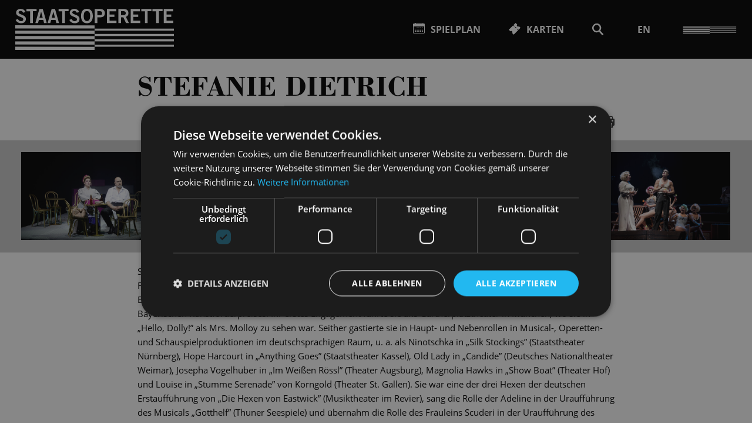

--- FILE ---
content_type: text/html; charset=utf-8
request_url: https://www.staatsoperette.de/spielplan/monatsplan/2023-09/zwei-krawatten/1415/stefan-dietrich/
body_size: 43760
content:


<!DOCTYPE html>
<!--[if lt IE 7]>				<html lang="de" class="no-js ie lt-ie9 lt-ie8 lt-ie7 ie6"> <![endif]-->
<!--[if IE 7]>					<html lang="de" class="no-js ie lt-ie9 lt-ie8 ie7"> <![endif]-->
<!--[if IE 8]>					<html lang="de" class="no-js ie lt-ie9 ie8"> <![endif]-->
<!--[if IE 9]>					<html lang="de" class="no-js ie ie9"> <![endif]-->
<!--[if (gt IE 9)|!(IE)]><!-->
<html lang="de" class="no-js">
<!--<![endif]-->

<head><meta charset="utf-8" /><title>
	Stefanie Dietrich | Staatsoperette Dresden
</title><meta name="description" content="Stefanie Dietrich" /><meta name="keywords" content="Operette, Oper, Musiktheater, Musical, Theater, Spielplan, Theater, Operette, Musical, Oper, Stefanie Dietrich" /><meta http-equiv="X-UA-Compatible" content="IE=edge">
<meta name="viewport" content="width=device-width, initial-scale=1.0, minimum-scale=1.0, maximum-scale=1.0, user-scalable=0">

<link rel="apple-touch-icon" sizes="180x180" href="/apple-touch-icon.png">
<link rel="icon" type="image/png" sizes="32x32" href="/favicon-32x32.png">
<link rel="icon" type="image/png" sizes="16x16" href="/favicon-16x16.png">
<link rel="manifest" href="/site.webmanifest">
<link rel="mask-icon" href="/safari-pinned-tab.svg" color="#000000">
<meta name="msapplication-TileColor" content="#ffffff">
<meta name="theme-color" content="#ffffff">

<!-- meta tags for seo -->
<meta name="author" content="Staatsoperette Dresden" />
<meta name="generator" content="spiritec WebCMS für Opernhäuser und Theater" />
<meta name="robots" content="index, follow" />
<meta property="og:image" content="/img/logo.png" />
<link rel="canonical" href="https://www.staatsoperette.de/service/stefan-dietrich/" />
<link href="https://sodd-6a25.kxcdn.com/resources/css-bundles/all?v=fntG442o4BjXxJU6h3zcAWIFD7P6tnVPQ2UdbjxDU3k1" rel="stylesheet"/>


<script src="https://sodd-6a25.kxcdn.com/js-bundles/head?v=kOyQ4saM0D4SnF3M-9iqID-V-UzGJcKDC6JtXGXu2ng1"></script>

<script type="text/javascript">
    var SYSTEMURLBASE = '/';
    var CDNURLBASE = 'https://sodd-6a25.kxcdn.com/';
    var APIURLBASE = '/api/';
    var APICDNURLBASE = 'https://sodd-6a25.kxcdn.com/api/';
    var CALLBACKURLBASE = '/callbacks/';
    var RESOURCES = {
        "IMAGE_ENLARGE": "Vergr&#246;&#223;ern",
        "IMAGE_REDUCE": "Verkleinern",
        "PRESSCART_ERROR_EMAIL": "Bitte geben Sie Ihre E-Mail an.",
        "PRESSCART_ERROR_EDITORIALDEPARTMENT": "Bitte geben Sie Ihre Redaktion an.",
        "PRESSCART_FEEDBACK_DOCUMENTSSENT": "Ihre Pressemappe wurde Ihnen per E-Mail an die angegebene Adresse zugestellt.",
        "PRESSCART_REMOVEFROMCART": "Auswahl aufheben"
    };
    var PARAMETERNAMES = {
        "SEARCHTERM": "Suchbegriff",
        "SEARCHPAGE": "Seite"
    };
</script>

<script type="text/javascript" charset="UTF-8" src="//cdn.cookie-script.com/s/3b6d7852c06225eb351fc2a01a1b94fb.js"></script>
</head>
<body id="ctl00_BodyElement" class="ua-chrome dev-desktoppc os-macos language-de">
    <script>document.documentElement.className = document.documentElement.className.replace(/\bno-js\b/, 'js');</script>
	<a id="top"></a>
        
    <div id="js-popup-hook" style="display: none;"></div>
    
    <div class="mediapopup personGallery" id="personGallery">
    <div class="mediapopup__overlay"></div>
    <div class="mediapopup__popup">
        <a href="#" class="mediapopup__popup-close"></a>
        <div class="mediapopup__popup-content">
            <div class="mediapopup__viewport">
                <div class="mediapopup__strip"><div class="mediapopup__item mediaGalleryItem-Image-ProductionGallery-1001" data-item-name="mediaGalleryItem-Image-ProductionGallery-1001"><div class="mediapopup__media js-medialoader" data-medialoader-trigger="personGallery" data-image-url="https://sodd-6a25.kxcdn.com/content-images/image720/ac0eb76489462e4a6898c947caca2cf5/7569/sweeney_todd_079.jpg"><div class="mediapopup__media--image-medialoader-animation"></div><img src="/blank-image/blank_2435_1620.png" width="2435" height="1620" class="mediapopup__image" alt=""><noscript><img src="https://sodd-6a25.kxcdn.com/content-images/image720/ac0eb76489462e4a6898c947caca2cf5/7569/sweeney_todd_079.jpg" alt="" width="2435" height="1620"></noscript></div><!-- // mediapopup__media --><div class="mediapopup__caption mediaGalleryItem-Image-ProductionGallery-1001"><div class="mediapopup__copyright">Foto: Stephan Flo&#223;</div><div class="mediapopup__text">„Sweeney Todd“<br />Musical-Throiller von Stephen Sondheim und Hugh Wheeler<br /><br />Stefanie Dietrich (Mrs. Lovett) und Uwe Schenker-Primus (Sweeney Todd)</div></div><!-- // mediapopup__caption --></div><!-- // mediapopup__item --><div class="mediapopup__item mediaGalleryItem-Image-ProductionGallery-964" data-item-name="mediaGalleryItem-Image-ProductionGallery-964"><div class="mediapopup__media js-medialoader" data-medialoader-trigger="personGallery" data-image-url="https://sodd-6a25.kxcdn.com/content-images/image720/86d85bb408c9fb8bbd8abeea1b456cf6/7567/sweeney_todd_032.jpg"><div class="mediapopup__media--image-medialoader-animation"></div><img src="/blank-image/blank_2430_1620.png" width="2430" height="1620" class="mediapopup__image" alt=""><noscript><img src="https://sodd-6a25.kxcdn.com/content-images/image720/86d85bb408c9fb8bbd8abeea1b456cf6/7567/sweeney_todd_032.jpg" alt="" width="2430" height="1620"></noscript></div><!-- // mediapopup__media --><div class="mediapopup__caption mediaGalleryItem-Image-ProductionGallery-964"><div class="mediapopup__copyright">Foto: Stephan Flo&#223;</div><div class="mediapopup__text">„Sweeney Todd“<br />Musical-Thriller von Stephen Sondheim und Hugh Wheeler<br /><br />Riccardo Romeo (Tobias Ragg), Stefanie Dietrich (Mrs. Lovett), Uwe Schenker-Primus (Sweeney Todd) und Timo Schabel (Adolfo Pirelli)</div></div><!-- // mediapopup__caption --></div><!-- // mediapopup__item --><div class="mediapopup__item mediaGalleryItem-Image-ProductionGallery-688" data-item-name="mediaGalleryItem-Image-ProductionGallery-688"><div class="mediapopup__media js-medialoader" data-medialoader-trigger="personGallery" data-image-url="https://sodd-6a25.kxcdn.com/content-images/image720/e92ac24ed1442525b5fd679d1c266ac9/5611/00.jpg"><div class="mediapopup__media--image-medialoader-animation"></div><img src="/blank-image/blank_2435_1620.png" width="2435" height="1620" class="mediapopup__image" alt=""><noscript><img src="https://sodd-6a25.kxcdn.com/content-images/image720/e92ac24ed1442525b5fd679d1c266ac9/5611/00.jpg" alt="" width="2435" height="1620"></noscript></div><!-- // mediapopup__media --><div class="mediapopup__caption mediaGalleryItem-Image-ProductionGallery-688"><div class="mediapopup__copyright">Foto: Pawel Sosnowski</div><div class="mediapopup__text">J&#246;rn-Felix Alt (Jean), Stefanie Dietrich (Mabel) und Ballett</div></div><!-- // mediapopup__caption --></div><!-- // mediapopup__item --><div class="mediapopup__item mediaGalleryItem-Image-ProductionGallery-684" data-item-name="mediaGalleryItem-Image-ProductionGallery-684"><div class="mediapopup__media js-medialoader" data-medialoader-trigger="personGallery" data-image-url="https://sodd-6a25.kxcdn.com/content-images/image720/2c2e7e9d5cd2fa278312a925278a0533/5596/6.jpg"><div class="mediapopup__media--image-medialoader-animation"></div><img src="/blank-image/blank_2435_1620.png" width="2435" height="1620" class="mediapopup__image" alt=""><noscript><img src="https://sodd-6a25.kxcdn.com/content-images/image720/2c2e7e9d5cd2fa278312a925278a0533/5596/6.jpg" alt="" width="2435" height="1620"></noscript></div><!-- // mediapopup__media --><div class="mediapopup__caption mediaGalleryItem-Image-ProductionGallery-684"><div class="mediapopup__copyright">Foto: Pawel Sosnowski</div><div class="mediapopup__text">J&#246;rn-Felix Alt (Jean), Stefanie Dietrich (Mabel) und Ballett</div></div><!-- // mediapopup__caption --></div><!-- // mediapopup__item --><div class="mediapopup__item mediaGalleryItem-Image-ProductionGallery-685" data-item-name="mediaGalleryItem-Image-ProductionGallery-685"><div class="mediapopup__media js-medialoader" data-medialoader-trigger="personGallery" data-image-url="https://sodd-6a25.kxcdn.com/content-images/image720/01419039e9d41ef13baf0d7a8229c985/5597/7.jpg"><div class="mediapopup__media--image-medialoader-animation"></div><img src="/blank-image/blank_2435_1620.png" width="2435" height="1620" class="mediapopup__image" alt=""><noscript><img src="https://sodd-6a25.kxcdn.com/content-images/image720/01419039e9d41ef13baf0d7a8229c985/5597/7.jpg" alt="" width="2435" height="1620"></noscript></div><!-- // mediapopup__media --><div class="mediapopup__caption mediaGalleryItem-Image-ProductionGallery-685"><div class="mediapopup__copyright">Foto: Pawel Sosnowski</div><div class="mediapopup__text">J&#246;rn-Felix Alt (Jean), Stefanie Dietrich (Mabel) und Ballett</div></div><!-- // mediapopup__caption --></div><!-- // mediapopup__item --></div><!-- // mediapopup__strip -->
            </div>
        </div>
    </div>
</div><!-- // mediapopup #personGallery -->


<script>

window.componentInitialisation.registerReadyEvent(function() {
    $('.mediapopup.personGallery').spiritecMediapopup();

});
</script>

    
    
    <div id="ctl00_PageWrapperElement" class="page-wrapper">
        
        <div class="header__printlogo"></div>

<div class="header__mainmenu">

    <div class="mainmenu">
        <div class="mainmenu__inner page-inner">

            <div class="mainmenu__content">
                
                <div class="mainmenu__top">
                    <div class="mainmenu__menutoggle"><a href="#"></a></div>
                </div>

                <div class="mainmenu__middle">
                    <nav class="mainmenu__mainnavigation" role="navigation">
                        <ul class="menu1"><li class=" first path-selected has-subitems level1"><a href="/spielplan/" class="level1">Spielplan</a><ul class="menu2"><li class=" first selected level2"><a href="/spielplan/monatsplan/" class="level2">Monatsplan</a></li><li class="level2"><a href="/spielplan/saison-25-26/" class="level2">Saison 2025-26</a></li><li class=" last level2"><a href="/spielplan/archiv/" class="level2">Archiv</a></li></ul></li><li class="level1"><a href="/karten/" class="level1">Karten</a></li><li class=" has-subitems level1"><a href="/programm/" class="level1">Programm</a><ul class="menu2"><li class=" first level2"><a href="/spielplan/" class="level2">Spielplan</a></li><li class="level2"><a href="https://www.staatsoperette.de/spielplan/monatsplan/2021-09/premieren/" class="level2" target="_blank" title="Hinweis: Der Link &amp;#246;ffnet sich in einem neuen Fenster.">Premieren</a></li><li class="level2"><a href="/spielplan/saison-25-26/" class="level2">Alle Inszenierungen</a></li><li class=" has-subitems level2"><a href="/programm/aktive-operette/" class="level2">Aktive Operette</a></li><li class=" last level2"><a href="/programm/podcast/" class="level2">Podcast </a></li></ul></li><li class=" has-subitems level1"><a href="/haus/" class="level1">Haus</a><ul class="menu2"><li class=" first level2"><a href="/haus/360-rundgang/" class="level2">360 Grad Rundgang</a></li><li class="level2"><a href="/haus/staatsoperette/" class="level2">Die Staatsoperette</a></li><li class="level2"><a href="/haus/culture4future/" class="level2">Nachhaltigkeit</a></li><li class="level2"><a href="/haus/areal-kraftwerk-mitte/" class="level2">Areal Kraftwerk Mitte</a></li><li class="level2"><a href="/foerderforum/" class="level2">F&#246;rderforum</a></li><li class="level2"><a href="/haus/ehrenmitglieder/" class="level2">Ehrenmitglieder</a></li><li class=" last level2"><a href="/haus/partner/" class="level2">Partner</a></li></ul></li><li class=" has-subitems level1"><a href="/ensemble/" class="level1">Ensemble</a><ul class="menu2"><li class=" first level2"><a href="/ensemble/solisten/" class="level2">Solist*innen</a></li><li class="level2"><a href="/ensemble/orchester/" class="level2">Orchester</a></li><li class="level2"><a href="/ensemble/ballett/" class="level2">Ballett</a></li><li class="level2"><a href="/ensemble/chor/" class="level2">Chor</a></li><li class="level2"><a href="/programm/aktive-operette/singen-und-tanzen/" class="level2">Kinderchor</a></li><li class="level2"><a href="/ensemble/buergerinnenchor/" class="level2">B&#252;rger*innenchor</a></li><li class=" last level2"><a href="/ensemble/team/" class="level2">Team</a></li></ul></li><li class=" last has-subitems level1"><a href="/service/" class="level1">Service</a><ul class="menu2"><li class=" first level2"><a href="/service/anreise/" class="level2">Anreise</a></li><li class="level2"><a href="/service/barrierefreiheit/" class="level2">Barrierefreiheit</a></li><li class="level2"><a href="/service/gastronomie/" class="level2">Gastronomie</a></li><li class="level2"><a href="/service/fuehrungen/" class="level2">F&#252;hrungen</a></li><li class="level2"><a href="/b2b/" class="level2">Reisegruppen</a></li><li class="level2"><a href="/service/uebernachtung/" class="level2">&#220;bernachtung</a></li><li class="level2"><a href="/service/publikationen/" class="level2">Publikationen</a></li><li class="level2"><a href="/service/faqs/" class="level2">FAQs</a></li><li class=" last level2"><a href="/service/triggerwarnungen/" class="level2">Triggerwarnungen</a></li></ul></li></ul>
                    </nav>

                    <nav class="mainmenu__metanavigation --hide-tablet-landscape-up">
                        <ul class="menu1"><li class=" first level1"><a href="/kontakt/" class="level1">KONTAKT</a></li><li class="level1"><a href="/newsletter/" class="level1">NEWSLETTER</a></li><li class="level1"><a href="/presse/" class="level1">PRESSE</a></li><li class="level1"><a href="/vakanzen/" class="level1">VAKANZEN</a></li><li class=" last level1"><a href="/intranet/" class="level1">INTERN</a></li></ul>
                    </nav>
                </div>

                <div class="mainmenu__bottom">

                    <nav class="mainmenu__metanavigation --hide-tablet-portrait-down">
                        <ul class="menu1"><li class=" first level1"><a href="/kontakt/" class="level1">KONTAKT</a></li><li class="level1"><a href="/newsletter/" class="level1">NEWSLETTER</a></li><li class="level1"><a href="/presse/" class="level1">PRESSE</a></li><li class="level1"><a href="/vakanzen/" class="level1">VAKANZEN</a></li><li class=" last level1"><a href="/intranet/" class="level1">INTERN</a></li></ul>
                    </nav>
                    
                    
                    <div class="mainmenu__socialmedia">
                        <ul><!--
                            --><li><a href="https://www.facebook.com/staatsoperette.dresden" target="_blank" class="mainmenu__socialmedia-item mainmenu__socialmedia-item--facebook">Facebook</a></li><!--
                            --><li><a href="https://www.instagram.com/staatsoperette/?hl=de" target="_blank" class="mainmenu__socialmedia-item mainmenu__socialmedia-item--instagram">Instagram</a></li><!--
                            --><li><a href="https://www.youtube.com/channel/UCFKFIDkom1bQ8cZAfzhCwhA" target="_blank" class="mainmenu__socialmedia-item mainmenu__socialmedia-item--youtube">YouTube</a></li><!--
                            --><li><a href="mailto:info@staatsoperette.de" target="_blank" class="mainmenu__socialmedia-item mainmenu__socialmedia-item--email">E-Mail</a></li><!--
                        --></ul>
                    </div>

                </div>
            </div>
            
        </div>
    </div>

</div>

<header class="page-header page-outer js-marker-include-in-scrolling-calculation" role="banner">

    <div class="page-inner">

        <div class="header__logo"><a href="/"></a></div>

        <div class="header__directaccess">
            <ul>
                                <li class="header__directaccess-textlink"><a href="/spielplan/" class="header__directaccess-icon-1"><span>Spielplan</span></a></li>
                                <li class="header__directaccess-textlink"><a href="/karten/" class="header__directaccess-icon-2"><span>Karten</span></a></li>
                                <li class="header__directaccess-iconlink js-presscart-header" style="display:none;"><a href="/presse/pressemappe/" class="header__directaccess-cart"></a></li>
                <li class="header__directaccess-iconlink"><a href="/suche/?Suchbegriff=" class="header__directaccess-search"></a></li>
                <li class="header__directaccess-iconlink --selected-language-de"><a href="/spielplan/monatsplan/2023-09/zwei-krawatten/1415/stefan-dietrich/" class="header__directaccess-language --language-de">DE</a><a href="http://www.staatsoperette.de/en/" class="header__directaccess-language --language-en">EN</a></li>
            </ul>
        </div>

        <div class="header__menutoggle"><a href="#"></a></div>

    </div>
</header>


        
        <main class="page-content" role="main">
            
            
    
<div class="smartheadline" data-default-slide="gallery">

    <div class="page-outer">
        <div class="smartheadline__top page-inner">
            <div class="page-narrow">
                <div class="smartheadline__content">
                    <h1 class="smartheadline__headline">Stefanie Dietrich</h1>
                                    </div>

                <div class="smartheadline__bottominfos">
                    <div class="smartheadline__infos-right">
                        <ul class="smartheadline__icons"><!--
                                                        --><li class="smartheadline__icon smartheadline__icon--gallery"><span class="smartheadline__icon-hint">Galerie</span><a href="#">Galerie</a></li><!--
                                                                                                                --><li class="smartheadline__icon smartheadline__icon--share"><span class="smartheadline__icon-hint">Teilen</span><a href="#">Teilen</a></li><!--
                            --><li class="smartheadline__icon smartheadline__icon--print"><span class="smartheadline__icon-hint">Seite drucken</span><a href="#">Seite drucken</a></li><!--
                        --></ul>
                    </div>
                </div>
            </div>
        </div>
    </div>

    <div class="smartheadline__bottom">
                        <div class="smartheadline__bottom-slide smartheadline__bottom-slide--gallery"><div class="gallery" data-gallery-name="contentGallery-personGallery">
    <div class="gallery__viewport">
        <div class="gallery__strip"><div class="gallery__item mediaGalleryItem-Image-ProductionGallery-1001"><a href="#" class="js-marker-gallery" data-gallery-name="personGallery" data-item-name="mediaGalleryItem-Image-ProductionGallery-1001"><img src="/blank-image/blank_2435_1620.png" width="2435" height="1620" alt="" class="gallery__image js-medialoader" data-image-url="https://sodd-6a25.kxcdn.com/content-images/image720/ac0eb76489462e4a6898c947caca2cf5/7569/sweeney_todd_079.jpg"  data-medialoader-trigger="contentGallery-personGallery" /><noscript><img src="https://sodd-6a25.kxcdn.com/content-images/image720/ac0eb76489462e4a6898c947caca2cf5/7569/sweeney_todd_079.jpg" alt="" width="2435" height="1620"></noscript></a></div><div class="gallery__item mediaGalleryItem-Image-ProductionGallery-964"><a href="#" class="js-marker-gallery" data-gallery-name="personGallery" data-item-name="mediaGalleryItem-Image-ProductionGallery-964"><img src="/blank-image/blank_2430_1620.png" width="2430" height="1620" alt="" class="gallery__image js-medialoader" data-image-url="https://sodd-6a25.kxcdn.com/content-images/image720/86d85bb408c9fb8bbd8abeea1b456cf6/7567/sweeney_todd_032.jpg"  data-medialoader-trigger="contentGallery-personGallery" /><noscript><img src="https://sodd-6a25.kxcdn.com/content-images/image720/86d85bb408c9fb8bbd8abeea1b456cf6/7567/sweeney_todd_032.jpg" alt="" width="2430" height="1620"></noscript></a></div><div class="gallery__item mediaGalleryItem-Image-ProductionGallery-688"><a href="#" class="js-marker-gallery" data-gallery-name="personGallery" data-item-name="mediaGalleryItem-Image-ProductionGallery-688"><img src="/blank-image/blank_2435_1620.png" width="2435" height="1620" alt="" class="gallery__image js-medialoader" data-image-url="https://sodd-6a25.kxcdn.com/content-images/image720/e92ac24ed1442525b5fd679d1c266ac9/5611/00.jpg"  data-medialoader-trigger="contentGallery-personGallery" /><noscript><img src="https://sodd-6a25.kxcdn.com/content-images/image720/e92ac24ed1442525b5fd679d1c266ac9/5611/00.jpg" alt="" width="2435" height="1620"></noscript></a></div><div class="gallery__item mediaGalleryItem-Image-ProductionGallery-684"><a href="#" class="js-marker-gallery" data-gallery-name="personGallery" data-item-name="mediaGalleryItem-Image-ProductionGallery-684"><img src="/blank-image/blank_2435_1620.png" width="2435" height="1620" alt="" class="gallery__image js-medialoader" data-image-url="https://sodd-6a25.kxcdn.com/content-images/image720/2c2e7e9d5cd2fa278312a925278a0533/5596/6.jpg"  data-medialoader-trigger="contentGallery-personGallery" /><noscript><img src="https://sodd-6a25.kxcdn.com/content-images/image720/2c2e7e9d5cd2fa278312a925278a0533/5596/6.jpg" alt="" width="2435" height="1620"></noscript></a></div><div class="gallery__item mediaGalleryItem-Image-ProductionGallery-685"><a href="#" class="js-marker-gallery" data-gallery-name="personGallery" data-item-name="mediaGalleryItem-Image-ProductionGallery-685"><img src="/blank-image/blank_2435_1620.png" width="2435" height="1620" alt="" class="gallery__image js-medialoader" data-image-url="https://sodd-6a25.kxcdn.com/content-images/image720/01419039e9d41ef13baf0d7a8229c985/5597/7.jpg"  data-medialoader-trigger="contentGallery-personGallery" /><noscript><img src="https://sodd-6a25.kxcdn.com/content-images/image720/01419039e9d41ef13baf0d7a8229c985/5597/7.jpg" alt="" width="2435" height="1620"></noscript></a></div></div>
    </div>
    <div class="gallery__controls">
        <a href="#" class="gallery__control gallery__control--prev"></a>
        <a href="#" class="gallery__control gallery__control--next"></a>
    </div>
</div>

</div>
                <div class="smartheadline__bottom-slide smartheadline__bottom-slide--share">
            <div class="page-outer">
                <div class="page-inner">
                    <div class="share">
                        <!--
                        -->
                        <a href="#" class="share__link share__link--facebook js-marker-share-facebook"></a>
                        <!--
                        -->
                        <a href="#" class="share__link share__link--twitter js-marker-share-twitter"></a>
                        <!--
                        -->
                        <a href="#" class="share__link share__link--mail js-marker-share-email"></a>
                        <!--
                        -->
                    </div>
                </div>
            </div>
        </div>
    </div>

</div> <!-- smartheadline -->

<div class="spacer spacer--size-defaultmargin"></div>

<section class="page-outer --paddingtop-section-none --paddingbottom-section-standard">	<div class="page-inner">	  <div class="page-narrow"><div class="richtext richtext--textdecoration-default --text-default --margintop-element-none --marginbottom-element-standard">Stefanie  Dietrich stand mit 6 Jahren zum ersten Mal auf der Bühne – und  zwar als  Mitglied des Kinderensembles des Friedrichstadtpalastes ihrer   Heimatstadt Berlin. Sie studierte Musical an der Bayerischen   Theaterakademie „August Everding“ in München und ist Preisträgerin des   Bundeswettbewerbs Gesang Musical / Chanson sowie des Bayerischen   Kunstförderpreises. Ihr erstes Engagement führte sie ans   Gärtnerplatztheater in München, wo sie in „Hello, Dolly!” als Mrs.  Molloy  zu sehen war. Seither gastierte sie in Haupt- und Nebenrollen in   Musical-, Operetten- und Schauspielproduktionen im deutschsprachigen   Raum, u. a. als Ninotschka in „Silk Stockings” (Staatstheater Nürnberg),  Hope Harcourt in „Anything Goes” (Staatstheater Kassel), Old Lady in  „Candide” (Deutsches Nationaltheater Weimar), Josepha Vogelhuber in „Im  Weißen Rössl” (Theater Augsburg), Magnolia Hawks in „Show Boat” (Theater  Hof) und Louise in „Stumme Serenade”  von Korngold (Theater St.  Gallen). Sie war eine  der drei Hexen der deutschen Erstaufführung von  „Die Hexen von Eastwick”  (Musiktheater im Revier), sang die Rolle der  Adeline in der Uraufführung des Musicals „Gotthelf” (Thuner Seespiele)  und übernahm die Rolle des Fräuleins Scuderi in der Uraufführung des  Rockmusicals SCUDERI an der Schauburg München.<br>Sie  war mehrfacher  Gast der Operettenlounge des BR sowie Solistin beim   Operettenkonzert  „Wir tanzen auf einem Pulverfass“ mit dem Münchner  Rundfunkorchester im  Prinzregententheater.<br>Zuletzt  war sie in einer sehr eigenen Version  der „Fledermaus” mit den  Geschwister Pfistern am Casinotheater  Winterthur als Orlofsky zu sehen.</div>			  </div>	</div></section>        

<section class="page-outer --paddingtop-section-none --paddingbottom-section-standard">
    <div class="page-inner">
        <div class="page-narrow">
            <div class="headline headline--size-h3 --margintop-element-none --marginbottom-element-standard">
                <h3 class="headline__headline headline__headline--uppercase">Pressestimmen</h3>
            </div>
            <div class="presscomment">

                <div class="presscomment__masonry-gutter"></div>
                <div class="presscomment__masonry-column"></div>

                                <div class="presscomment__item">
                    <div class="presscomment__header">
                        <div class="presscomment__metainfos">16.4.2022 | Andreas Schwarze</div>
                        <div class="presscomment__headline">Dresdner Neueste Nachrichten</div>
                    </div>
                    <div class="presscomment__content">
                                                <div class="presscomment__claim">ALLES F&#220;R ALLE!</div>
                                                                        <div class="presscomment__text"><strong>Die zeitkritische Revue „Zwei Krawatten“ von 1929 ist an der Staatsoperette Dresden als große Show zu erleben</strong><br><br>[…] Alle Beteiligten verschenken keine Chance für große Show, Kabarett, Slapstick oder Versuche tiefer schürfender Charakterisierung eigentlich trivialer Szenen und Figuren. <br>[…] eine Revue, die bunter und schriller (originelle Kostüme von Alexandre Corazzola und stimmige Masken von Thorsten Fietze) kaum daherkommen kann und zum Vergnügen des Publikums alles zeigt, was die Staatsoperette technisch und künstlerisch zu bieten hat. Der Bühnenraum von Karoly Risz ist ein Ereignis für das Auge und eine Idealkonstruktion für das Stück. <br>[…] Die effektvolle Anordnung des Orchesters als Rahmen der Handlung auf der Bühne steigert die Showwirkung der Inszenierung und ist eine besondere Herausforderung für das Zusammenspiel der Musizierenden. Kapellmeister Johannes Pell meistert sie und führt das gesamte, sehr expressiv und temporeich agierende Ensemble sicher durch die Achterbahnfahrt dieser Revue.<br>[…] Jörn Felix Alt […] ist ein Glücksgriff. Er ist der darstellerische, gesangliche und tänzerische Tausendsassa, der nicht nur den großen Bogen spannt, sondern in jeder kleinen Szene mit stummfilmhafter Mimik und sprechender Gestik zum Wesentlichen kommt und dabei über unerschöpfliche körperliche Kondition zu verfügen scheint. […] Devi-Ananda Dahm (Trude), Stefanie Dietrich (Mabel) und Silke Richter (Mabels Tante) überzeugen vor allem stimmlich. […] Die Show machen […] die sprachlich und artistisch grandiosen „Flitzer“ Christian Clauß und Benjamin Pauquet als Verwandlungskünstler und die erfolglosen Agenten Wolfram von Bodecker und Alexander Neander, die Pantomime mit Witz und Charme bieten. Als Abräumer des Abends überrascht Elmar Andree mit seiner Gestaltung des Berliner Rechtsanwalts Bannermann […] er parliert, schnoddert und flucht sich mit Herz und Schnauze von Europa nach Amerika und zurück.<br>[…] ein Herrenquintett im Stil der Comedian Harmonists erscheint in dieser Fassung des Werkes als wohlklingender Bonus.<br><br></div>
                                                                                            </div>
                </div>
                                <div class="presscomment__item">
                    <div class="presscomment__header">
                        <div class="presscomment__metainfos">14.4.2022 | Boris Gruhl</div>
                        <div class="presscomment__headline">Musik in Dresden</div>
                    </div>
                    <div class="presscomment__content">
                                                <div class="presscomment__claim">VOLLE KRAFT IM ZWEITEN ANLAUF</div>
                                                                        <div class="presscomment__text"><strong>Krawattentausch mit Folgen in Schwarzweiß: „Zwei Krawatten“ im zweiten Anlauf als Megarevue an der Staatsoperette</strong><br><br>[…] hat die Staatsoperette mit einem Künstler wie Jörn-Felix Alt gesanglich, tänzerisch und darstellerisch ein großes Los gezogen. […] <br>Stefanie Dietrich als schrilles Abziehbild einer Gaga-Madonna-Dollarprinzessin. Silke Richter setzt dann als Fleischfürstin von Chicago am Schrägheit noch eins drauf […] <br>Das ist eine wahrhaft große Szene – Devi-Ananda Dahm gibt sich in ihrer eigentlich ganz herzlichen Bescheidenheit ihren Träumen hin. Das Pantomimenpaar lässt Traumbilder entstehen, die Spiegelung im Gesicht der kleinen Trude ist einer ihrer großen Momente. […]<br>Als Regisseur zieht Matthias Reichwald viele Register, immer wieder auch solche gewitzter Doppeldeutigkeit. Das bekommt dieser Megarevue gut. […]<br><br><br></div>
                                                                                            </div>
                </div>
                                <div class="presscomment__item">
                    <div class="presscomment__header">
                        <div class="presscomment__metainfos">14.4.2022 | Joachim Lange</div>
                        <div class="presscomment__headline">nmz</div>
                    </div>
                    <div class="presscomment__content">
                                                <div class="presscomment__claim">MIT GL&#220;CK AUF DEM WEG NACH OBEN</div>
                                                                        <div class="presscomment__text"><strong>Mischa Spolianskys Revuestück „Zwei Krawatten“ in der Staatsoperette Dresden</strong><br><br>[…] Mit der gewaltigen, bühnenfüllenden Revuetreppe von Karoly Risz und viel Glitzer, Glamour und auch nackter Haut in den Kostümen von Alexandre Corazzola wurde das Ganze in Dresden auch optisch auf den Revuepunkt gebracht.<br>[…] Matthias Reichwald setzt bei alledem auf Tempo, auf Witz […]<br>Jörn-Felix Alt (ist) als Jean auf der Reise nach Amerika und in den Reichtum und zurück genau der Richtige. Ein charismatisches Gesamtkunstwerk aus Tempo und Charme. […] geradezu beispielhaft feministisch wirkt, dass die grandiose Silke Richter als fulminante Fleischkönigin Mrs. Robinson und Stefanie Dietrich als Mabel zwei so unabhängige und selbstbewusste Frauen verkörpern […]</div>
                                                                                            </div>
                </div>
                                <div class="presscomment__item">
                    <div class="presscomment__header">
                        <div class="presscomment__metainfos">14.4.2022 | Jens Daniel Schubert</div>
                        <div class="presscomment__headline">S&#228;chsische Zeitung</div>
                    </div>
                    <div class="presscomment__content">
                                                <div class="presscomment__claim">IT&#39;S SHOWTIME</div>
                                                                        <div class="presscomment__text"><strong>„Zwei Krawatten“ ist ein flottes Revuestück an der Staatsoperette. Mit mehr echtem Leben, als es auf den ersten Blick scheint.</strong><br><br>[…] die Inszenierung von Matthias Reichwald (wagt) eine Gratwanderung zwischen modernem Märchen, glitzernder Revuewelt, größtmöglichem Unterhaltungs- und Spaßfaktor und gesellschaftsrelevanten Fragen. Die um viele Nummern erweiterte und mit Orchestersound angereicherte Musik bringt zusätzlichen Schwung und Glamour in den Saal. […] <br>Der arme Kellner Jean bekommt von Jörn-Felix Alt eine echte Revue-Begabung mit. Er kann charmant sein und tanzen, singen und schachern […] Devi-Ananda Dahm spielt […] mit Herz und Schnauze […] Stefanie Dietrich und Silke Richter liefern sich als luxuriöse Amerikanerinnen Mabel und Mrs. Robinson einen attraktiven Kampf um Jean. Christian Grygas und Marcus Günzel machen ihre Auftritte mit stimmlicher und spielerischer Präsenz zu wichtigen Momenten. […] Zwei Darstellerpaare konkurrieren um die Gunst des Publikums: […] die Pantomimen Bodecker und Neander als Agenten sowie Christian Clauß und Benjamin Pauquet in einem halben Dutzend skurriler Nebenrolle. […] das Bühnenbild von Karoly Risz […] und die vielfältigen, oft herrlich überzogenen Kostüme von Alexandre Corazzola illustrieren […] Schein und Sein. <br>[…] Begeisternde Unterhaltung mit Tiefsinn, mitreißende Musik, schöne Bilder: Das hat was.<br><br><br></div>
                                                                                            </div>
                </div>
                                <div class="presscomment__item">
                    <div class="presscomment__header">
                        <div class="presscomment__metainfos">Dezember 2019 / Januar 2020 | Wolfgang Jansen</div>
                        <div class="presscomment__headline">musicals – DAS MUSICALMAGAZIN</div>
                    </div>
                    <div class="presscomment__content">
                                                <div class="presscomment__claim">FOLLIES <br />Gewagt – gewonnen</div>
                                                                        <div class="presscomment__text">Kathrin Kondaurow, die neue Intendantin der Staatsoperette Dresden, beweise Mut. Anders kann man es kaum ausdrücken. […] Sie wagt – und gewinnt! Es ist erstaunlich. Und wunderbar. Und anrührend. Die Inszenierung von Martin G. Berger gelingt auf so glückliche Weise, wie es wohl niemand unter den Premierengästen für möglich gehalten hatte. […] Wie es Berger mit den exzellenten Solisten gelingt, uns immer tiefer in das Innenleben der Figuren hineinzuführen, ist enorm spannend und gehört zu den kleinen Wundern dieser Inszenierung. [...]<br>Peter Christian Feigel als musikalischer Leiter feierte förmlich die Kompositionen Sondheims, die er mit seinem Orchester mal sensibel, mal jazzig bläserstark zu Gehör brachte. Prachtvoll! Und auf der Bühne eine Riege brillanter Darstellerinnen und Darsteller, die hier gar nicht alle genannt werden können. Frederike Haas als Sally, […] Christian Grygas als Buddy, […] Franziska Becker als Phyllis, […] Marcus Günzel als Ben, […] Bettina Weichert als Carlotta, die mit einem auf die DDR bezogenen Neutext von „l'm still here” zu punkten versteht, […] Stefanie Dietrich als Stella, die mit einer mitreißenden Stepp-­Performance das Haus zum Toben bringt. <br><br></div>
                                                                                            </div>
                </div>
                            </div>
        </div>
    </div>
</section>




        </main> <!-- page-content -->
               
        <footer class="page-footer" role="contentinfo">

    <div class="footer__top page-outer">
        <div class="page-inner">

            <div class="footer__teaser">
                <div class="footer__teasercontent footer__teasercontent--tickets">
                    
                    <h6 class="footer__teaserheadline">Besucherservice - <a href="/karten/">Öffnungszeiten</a></h6>
                    <div class="footer__phonenumber"><a href="tel:+4935132042222">+49 351 32042 222</a></div>
                    <a href="mailto:karten@staatsoperette.de" class="footer__ticketlink">karten@staatsoperette.de</a><br>

                </div>
            </div>
            
            <div class="footer__teaser">
                <div class="footer__teasercontent footer__teasercontent--newsletter">
                                        <a href="/kontakt/" class="footer__email-icon"></a>
                    
                    <h6 class="footer__teaserheadline">Newsletter</h6>
                    <div id="newsletter-form-footer" class="footer__newsletterform relations-newsletter-api-form" data-layout="email-only" data-use-placeholder="true" data-config="footer">
                         <div class="loader-animation"></div>
                    </div>

                </div>
            </div>

        </div>
    </div>

    <div class="footer__middle page-outer">
        <div class="page-inner">

            <nav class="footer-navigation"><ul class="menu1"><li class=" first has-subitems level1"><a href="/menu1/" class="level1">Menu1</a><ul class="menu2"><li class=" first level2"><a href="/spielplan/" class="level2">Spielplan</a></li><li class="level2"><a href="https://www.staatsoperette.de/spielplan/monatsplan/2020-08/premieren/" class="level2" target="_blank" title="Hinweis: Der Link &amp;#246;ffnet sich in einem neuen Fenster.">Premieren</a></li><li class="level2"><a href="/programm/inszenierungen/" class="level2">Alle Inszenierungen</a></li><li class="level2"><a href="/abo_25-26/" class="level2">Abonnements</a></li><li class=" last has-subitems level2"><a href="/programm/aktive-operette/" class="level2">Aktive Operette</a></li></ul></li><li class=" has-subitems level1"><a href="/menu2/" class="level1">Menu2</a><ul class="menu2"><li class=" first level2"><a href="/haus/360-rundgang/" class="level2">360&#176;-Rundgang</a></li><li class="level2"><a href="/haus/staatsoperette/" class="level2">Die Staatsoperette</a></li><li class="level2"><a href="/haus/areal-kraftwerk-mitte/" class="level2">Areal/Kraftwerk</a></li><li class="level2"><a href="/foerderforum/" class="level2">F&#246;rderforum</a></li><li class="level2"><a href="/haus/partner/" class="level2">Partner</a></li><li class="level2"><a href="/menu2/musical/" class="level2">Musical Dresden</a></li><li class="level2"><a href="/menu2/operette/" class="level2">Operette Dresden</a></li><li class=" last level2"><a href="/menu2/oper/" class="level2">Oper Dresden</a></li></ul></li><li class=" has-subitems level1"><a href="/menu3/" class="level1">Menu3</a><ul class="menu2"><li class=" first level2"><a href="/ensemble/solisten/" class="level2">Solisten</a></li><li class="level2"><a href="/ensemble/orchester/" class="level2">Orchester</a></li><li class="level2"><a href="/ensemble/ballett/" class="level2">Ballett</a></li><li class="level2"><a href="/ensemble/chor/" class="level2">Chor</a></li><li class=" last level2"><a href="/ensemble/team/" class="level2">Team</a></li></ul></li><li class=" has-subitems level1"><a href="/menu35/" class="level1">menu3.5</a><ul class="menu2"><li class=" first level2"><a href="/service/anreise/" class="level2">Anreise</a></li><li class="level2"><a href="/service/barrierefreiheit/" class="level2">Barrierefreiheit</a></li><li class="level2"><a href="/service/gastronomie/" class="level2">Gastronomie</a></li><li class="level2"><a href="/b2b/" class="level2">Reisegruppen</a></li><li class="level2"><a href="/service/uebernachtung/" class="level2">&#220;bernachtung</a></li><li class="level2"><a href="/service/fuehrungen/" class="level2">F&#252;hrungen</a></li><li class="level2"><a href="/service/publikationen/" class="level2">Publikationen</a></li><li class=" last level2"><a href="/service/faqs/" class="level2">FAQs</a></li></ul></li><li class=" has-subitems level1"><a href="/menu4/" class="level1">Menu4</a><ul class="menu2"><li class=" first level2"><a href="/kontakt/" class="level2">Kontakt</a></li><li class="level2"><a href="/newsletter/" class="level2">Newsletter</a></li><li class="level2"><a href="/shop/" class="level2">Shop</a></li><li class="level2"><a href="/presse/" class="level2">Presse</a></li><li class="level2"><a href="/vakanzen/" class="level2">Vakanzen</a></li><li class=" last level2"><a href="/intern/" class="level2">Intern</a></li></ul></li><li class=" last has-subitems level1"><a href="/menu5/" class="level1">Menu5</a><ul class="menu2"><li class=" first level2"><a href="/menu5/agb/" class="level2">AGB</a></li><li class="level2"><a href="/menu5/impressum/" class="level2">Impressum</a></li><li class="level2"><a href="/menu5/datenschutzerklaerung/" class="level2">Datenschutzerkl&#228;rung</a></li><li class=" last level2"><a href="/menu5/hausordnung/" class="level2">Hausordnung</a></li></ul></li></ul></nav>

            <div class="footer__logos">
                <ul><!--
                    --><li><a href="http://www.dresden.de/index_de.php" target="_blank" class="footer__logo--musiktheater"></a></li><!--
                    --><li><a href="http://www.kraftwerk-mitte-dresden.de/" target="_blank" class="footer__logo--kraftwerk"></a></li><!--
                --></ul>
            </div>

        </div>
    </div>

    <div class="footer__bottom page-outer">
        <div class="page-inner">

            <span class="footer__copyright">&copy; Copyright - Staatsoperette Dresden 2026</span>

        </div>
    </div>

</footer>

    </div> <!-- page-wrapper -->
    
    <script src="https://sodd-6a25.kxcdn.com/js-bundles/footer?v=2Z6HUAqub1OUCTF_O2gsJhvv_4TucZDSohrys9XPgyk1"></script>


<script>
    $(document).ready(function () { window.componentInitialisation.triggerReadyEvent(); });

    (function () {
        var url = 'https://newsletter.staatsoperette.de/embed/webseite/nl-embed.js?Language=de';
        var scriptTag = document.createElement('script');
        scriptTag.src = url;
        var firstScriptTag = document.getElementsByTagName('script')[0];
        firstScriptTag.parentNode.insertBefore(scriptTag, firstScriptTag);
    })();

    function onNewsletterAPIReady(api) {
        api.UsePlaceholdersInOverlay = false;
    };
</script>

<!-- Global site tag (gtag.js) - Google Analytics -->
<script>
    function onDataProtectionPolicyConfirmed() {
        // Google Tag Manager
        (function(w,d,s,l,i){w[l]=w[l]||[];w[l].push({'gtm.start':
        new Date().getTime(),event:'gtm.js'});var f=d.getElementsByTagName(s)[0],
        j=d.createElement(s),dl=l!='dataLayer'?'&l='+l:'';j.async=true;j.src=
        'https://www.googletagmanager.com/gtm.js?id='+i+dl;f.parentNode.insertBefore(j,f);
        })(window,document,'script','dataLayer','GTM-W92HZVL');
        // End Google Tag Manager
    }

    onDataProtectionPolicyConfirmed();
</script>

</body>
</html>


--- FILE ---
content_type: text/css; charset=utf-8
request_url: https://sodd-6a25.kxcdn.com/resources/css-bundles/all?v=fntG442o4BjXxJU6h3zcAWIFD7P6tnVPQ2UdbjxDU3k1
body_size: 76283
content:
@charset "UTF-8";.\--color-pink{color:#f60070}.\--bgcolor-pink{background-color:#f60070}.\--color-pinkdark{color:#8d0140}.\--bgcolor-pinkdark{background-color:#8d0140}.\--color-golddark{color:#6d5238}.\--bgcolor-golddark{background-color:#6d5238}.\--color-gold{color:#af855c}.\--bgcolor-gold{background-color:#af855c}.\--color-darkgray{color:#333}.\--bgcolor-darkgray{background-color:#333}.\--color-middlegray{color:#ccc}.\--bgcolor-middlegray{background-color:#ccc}.\--color-gallerygray{color:#e5e5e5}.\--bgcolor-gallerygray{background-color:#e5e5e5}.\--color-footergray{color:#424242}.\--bgcolor-footergray{background-color:#424242}.\--color-monthgray{color:#848484}.\--bgcolor-monthgray{background-color:#848484}.\--color-darkred{color:#9b0000}.\--bgcolor-darkred{background-color:#9b0000}.\--color-black{color:#000}.\--bgcolor-black{background-color:#000}.\--color-white{color:#fff}.\--bgcolor-white{background-color:#fff}.\--color-gray{color:#999}.\--bgcolor-gray{background-color:#999}.\--color-lightgray{color:#f7f7f7}.\--bgcolor-lightgray{background-color:#f7f7f7}.\--color-default{color:#000}.\--bgcolor-default{background-color:#000}.\--color-highlight{color:#f60070}.\--bgcolor-highlight{background-color:#f60070}.\--color-secondary{color:#af855c}.\--bgcolor-secondary{background-color:#af855c}.clearfix::after{content:"";clear:both;display:table}.layoutng-bugfix::after{content:"";clear:both;display:table}.svg-background{content:"";display:inline-block;vertical-align:top;overflow:hidden;background-position:center center;background-repeat:no-repeat;background-size:contain;text-align:left;text-indent:-9999px}.responsive-image{display:block;width:100%;height:auto}@media(min-width:600px){.\--hide-tablet-portrait-up{display:none!important}}@media(min-width:900px){.\--hide-tablet-landscape-up{display:none!important}}@media(min-width:1200px){.\--hide-desktop-up{display:none!important}}@media(min-width:1800px){.\--hide-desktop-large-up{display:none!important}}@media(max-width:899px){.\--hide-tablet-portrait-down{display:none!important}}@media(max-width:1199px){.\--hide-tablet-landscape-down{display:none!important}}@media(max-width:1799px){.\--hide-desktop-down{display:none!important}}@media(max-width:599px){.\--hide-phone-only{display:none!important}}@media(min-width:600px) and (max-width:899px){.\--hide-tablet-portrait-only{display:none!important}}@media(min-width:900px) and (max-width:1199px){.\--hide-tablet-landscape-only{display:none!important}}@media(min-width:1200px) and (max-width:1799px){.\--hide-desktop-only{display:none!important}}@media(min-width:1800px){.\--hide-desktop-large-only{display:none!important}}html{line-height:1.15;-ms-text-size-adjust:100%;-webkit-text-size-adjust:100%}article,aside,footer,header,nav,section{display:block}h1{font-size:2em;margin:.67em 0}figcaption,figure,main{display:block}figure{margin:1em 40px}hr{-webkit-box-sizing:content-box;box-sizing:content-box;height:0;overflow:visible}pre{font-family:monospace,monospace;font-size:1em}a{background-color:transparent;-webkit-text-decoration-skip:objects}abbr[title]{border-bottom:0;text-decoration:underline;-webkit-text-decoration:underline dotted;text-decoration:underline dotted}b,strong{font-weight:inherit}b,strong{font-weight:bolder}code,kbd,samp{font-family:monospace,monospace;font-size:1em}dfn{font-style:italic}mark{background-color:#ff0;color:#000}small{font-size:80%}sub,sup{font-size:75%;line-height:0;position:relative;vertical-align:baseline}sub{bottom:-.25em}sup{top:-.5em}audio,video{display:inline-block}audio:not([controls]){display:none;height:0}img{border-style:none}svg:not(:root){overflow:hidden}button,input,optgroup,select,textarea{margin:0}button,input{overflow:visible}button,select{text-transform:none}button,html [type=button],[type=reset],[type=submit]{-webkit-appearance:button}button::-moz-focus-inner,[type=button]::-moz-focus-inner,[type=reset]::-moz-focus-inner,[type=submit]::-moz-focus-inner{border-style:none;padding:0}button:-moz-focusring,[type=button]:-moz-focusring,[type=reset]:-moz-focusring,[type=submit]:-moz-focusring{outline:1px dotted ButtonText}legend{-webkit-box-sizing:border-box;box-sizing:border-box;color:inherit;display:table;max-width:100%;padding:0;white-space:normal}progress{display:inline-block;vertical-align:baseline}textarea{overflow:auto}[type=checkbox],[type=radio]{-webkit-box-sizing:border-box;box-sizing:border-box;padding:0}[type=number]::-webkit-inner-spin-button,[type=number]::-webkit-outer-spin-button{height:auto}[type=search]{-webkit-appearance:textfield;outline-offset:-2px}[type=search]::-webkit-search-cancel-button,[type=search]::-webkit-search-decoration{-webkit-appearance:none}::-webkit-file-upload-button{-webkit-appearance:button;font:inherit}details,menu{display:block}summary{display:list-item}canvas{display:inline-block}template{display:none}[hidden]{display:none}@font-face{font-family:"Open Sans";src:url("../font/OpenSans-Regular.ttf") format("truetype");font-weight:normal;font-style:normal}@font-face{font-family:"Open Sans";src:url("../font/OpenSans-Italic.ttf") format("truetype");font-weight:normal;font-style:italic}@font-face{font-family:"Open Sans";src:url("../font/OpenSans-Light.ttf") format("truetype");font-weight:300;font-style:normal}@font-face{font-family:"Open Sans";src:url("../font/OpenSans-LightItalic.ttf") format("truetype");font-weight:300;font-style:italic}@font-face{font-family:"Open Sans";src:url("../font/OpenSans-SemiBold.ttf") format("truetype");font-weight:600;font-style:normal}@font-face{font-family:"Open Sans";src:url("../font/OpenSans-SemiBoldItalic.ttf") format("truetype");font-weight:600;font-style:italic}@font-face{font-family:"Open Sans";src:url("../font/OpenSans-Bold.ttf") format("truetype");font-weight:bold;font-style:normal}@font-face{font-family:"Open Sans";src:url("../font/OpenSans-BoldItalic.ttf") format("truetype");font-weight:bold;font-style:italic}@font-face{font-family:"Open Sans";src:url("../font/OpenSans-ExtraBold.ttf") format("truetype");font-weight:800;font-style:normal}@font-face{font-family:"Open Sans";src:url("../font/OpenSans-ExtraBoldItalic.ttf") format("truetype");font-weight:800;font-style:italic}@font-face{font-family:"Bodoni";src:url("../font/bodoni/709602/0a3b2afc-1177-49fc-b852-6d36f4b37543.eot?#iefix");src:url("../font/bodoni/709602/0a3b2afc-1177-49fc-b852-6d36f4b37543.eot?#iefix") format("eot"),url("../font/bodoni/709602/ba7db06f-5b2f-4c3c-8ef8-f70e8e0c2c46.woff2") format("woff2"),url("../font/bodoni/709602/0ca9a4ed-de46-457a-bc45-f0f87ffd44f2.woff") format("woff"),url("../font/bodoni/709602/87bae0ea-8bc0-45e8-b82d-ccb13870d0e2.ttf") format("truetype");font-weight:bold;font-style:normal}@font-face{font-family:"Bodoni";src:url("../font/bodoni/709608/8e76616d-ce24-4651-8581-84dcc7ae3751.eot?#iefix");src:url("../font/bodoni/709608/8e76616d-ce24-4651-8581-84dcc7ae3751.eot?#iefix") format("eot"),url("../font/bodoni/709608/08e83c1e-cf78-4018-9e48-bdb35c1a4967.woff2") format("woff2"),url("../font/bodoni/709608/6f551fc0-4c6f-4ef0-b026-f1e148977a7b.woff") format("woff"),url("../font/bodoni/709608/32eb1298-d5c4-4112-a2f5-ee0ac5051b72.ttf") format("truetype");font-weight:bold;font-style:italic}@font-face{font-family:"Bodoni";src:url("../font/bodoni/709611/dd896678-2492-4538-a2f8-a1087ebc1e37.eot?#iefix");src:url("../font/bodoni/709611/dd896678-2492-4538-a2f8-a1087ebc1e37.eot?#iefix") format("eot"),url("../font/bodoni/709611/5f45ba6d-b84f-4fa9-93c9-80e80094c51f.woff2") format("woff2"),url("../font/bodoni/709611/ba4b8c27-e5cc-4b4b-b277-127dca0e8f4f.woff") format("woff"),url("../font/bodoni/709611/0771e6fd-6e6a-4c81-a462-08cd2d69e3ec.ttf") format("truetype");font-weight:300;font-style:normal}@font-face{font-family:"Bodoni";src:url("../font/bodoni/709614/0a91bb9c-414c-4757-bcdb-db39e4a51688.eot?#iefix");src:url("../font/bodoni/709614/0a91bb9c-414c-4757-bcdb-db39e4a51688.eot?#iefix") format("eot"),url("../font/bodoni/709614/0f41bdd7-fd19-4a46-affc-df0b58dae2fd.woff2") format("woff2"),url("../font/bodoni/709614/e27899f4-4bb0-4e52-927a-86308f146280.woff") format("woff"),url("../font/bodoni/709614/27951388-bcbb-43d5-b2b1-469b24ed2383.ttf") format("truetype");font-weight:300;font-style:italic}@font-face{font-family:"Bodoni";src:url("../font/bodoni/709617/baaa1e87-9d8b-409b-93ea-c7142d5419a5.eot?#iefix");src:url("../font/bodoni/709617/baaa1e87-9d8b-409b-93ea-c7142d5419a5.eot?#iefix") format("eot"),url("../font/bodoni/709617/af9d39a1-300c-4126-9441-1946b171e140.woff2") format("woff2"),url("../font/bodoni/709617/0e91160c-e1f6-4798-b6e8-d78cd4227090.woff") format("woff"),url("../font/bodoni/709617/0b5fa5e0-256b-42f0-91d4-d82fffa719a9.ttf") format("truetype");font-weight:normal;font-style:italic}@font-face{font-family:"Bodoni";src:url("../font/bodoni/709620/d9962452-df3a-4090-ba2d-e5fdb84dc9da.eot?#iefix");src:url("../font/bodoni/709620/d9962452-df3a-4090-ba2d-e5fdb84dc9da.eot?#iefix") format("eot"),url("../font/bodoni/709620/9b918948-5f6f-415e-afb2-87fe42938c93.woff2") format("woff2"),url("../font/bodoni/709620/cd77f8b9-e937-4ea5-a635-19a0db457df1.woff") format("woff"),url("../font/bodoni/709620/4c42a4ae-e7fd-4696-9365-ba1c98cffbdf.ttf") format("truetype");font-weight:normal;font-style:normal}*{padding:0;margin:0;-webkit-box-sizing:border-box;box-sizing:border-box}img{border:0}h1{margin-top:0;margin-bottom:0}table{border-collapse:collapse;border-spacing:0}td,th{vertical-align:top;text-align:left}input[type=text],input[type=password],input[type=file]{resize:none}input[type=hidden]{display:none}textarea{resize:none}textarea,input,button,select{font-family:inherit;font-size:inherit}input:focus,select:focus,textarea:focus,button:focus{outline:0}html.lt-ie9 header,html.lt-ie9 nav,html.lt-ie9 section,html.lt-ie9 article,html.lt-ie9 aside,html.lt-ie9 footer,html.lt-ie9 hgroup{display:block}:link,:visited{outline:0;color:inherit;text-decoration:none}:link:hover,:visited:hover{text-decoration:underline}a.\--nn{text-decoration:none!important}a.\--nn:hover{text-decoration:none!important}a.\--ny{text-decoration:none!important}a.\--ny:hover{text-decoration:underline!important}a.\--yn{text-decoration:underline!important}a.\--yn:hover{text-decoration:none!important}a.\--yy{text-decoration:underline!important}a.\--yy:hover{text-decoration:underline!important}.\--margintop-none{margin-top:0}.\--marginbottom-none{margin-bottom:0}.\--paddingtop-none{padding-top:0}.\--paddingbottom-none{padding-bottom:0}.\--margintop-small{margin-top:12px}.\--marginbottom-small{margin-bottom:12px}.\--paddingtop-small{padding-top:12px}.\--paddingbottom-small{padding-bottom:12px}.\--margintop-medium{margin-top:24px}.\--marginbottom-medium{margin-bottom:24px}.\--paddingtop-medium{padding-top:24px}.\--paddingbottom-medium{padding-bottom:24px}.\--margintop-large{margin-top:36px}.\--marginbottom-large{margin-bottom:36px}.\--paddingtop-large{padding-top:36px}.\--paddingbottom-large{padding-bottom:36px}.\--margintop-xlarge{margin-top:72px}.\--marginbottom-xlarge{margin-bottom:72px}.\--paddingtop-xlarge{padding-top:72px}.\--paddingbottom-xlarge{padding-bottom:72px}.\--margintop-standard{margin-top:24px}.\--marginbottom-standard{margin-bottom:24px}.\--paddingtop-standard{padding-top:24px}.\--paddingbottom-standard{padding-bottom:24px}.\--margintop-element-standard{margin-top:20px}.\--marginbottom-element-standard{margin-bottom:20px}.\--margintop-element-small{margin-top:6px}.\--marginbottom-element-small{margin-bottom:6px}.\--margintop-element-medium{margin-top:12px}.\--marginbottom-element-medium{margin-bottom:12px}.\--margintop-element-large{margin-top:24px}.\--marginbottom-element-large{margin-bottom:24px}.\--paddingtop-section-standard{padding-top:20px}.\--paddingbottom-section-standard{padding-bottom:20px}html,body{font-family:"Open Sans",Tahoma,Geneva,sans-serif;font-size:15px;line-height:1.6001;color:#000}h1,.\--like-h1{font-family:"Bodoni","Times New Roman",Times,serif;font-size:3.2001rem;line-height:1.0834;font-weight:bold}h2,.\--like-h2{font-family:"Bodoni","Times New Roman",Times,serif;font-size:1.8668rem;line-height:1.2858;font-weight:800}h3,.\--like-h3{font-family:"Bodoni","Times New Roman",Times,serif;font-size:1.4668rem;line-height:1.3637;font-weight:bold}h4,.\--like-h4{font-family:"Bodoni","Times New Roman",Times,serif;font-size:1.2001rem;line-height:1.4445;font-weight:bold}h5,.\--like-h5{font-family:"Bodoni","Times New Roman",Times,serif;font-size:1.0668rem;line-height:1.5001;font-weight:normal;font-family:"Open Sans",Tahoma,Geneva,sans-serif}h6,.\--like-h6{font-family:"Bodoni","Times New Roman",Times,serif;font-size:.9334rem;line-height:1.5715;font-weight:normal;font-family:"Open Sans",Tahoma,Geneva,sans-serif}.\--text-small{font-size:.8001rem;line-height:1.6668}.\--text-large{font-size:1.2001rem;line-height:1.4445}.\--fontweight-normal{font-weight:normal}.\--fontweight-bold{font-weight:bold}.\--fontweight-extrabold{font-weight:800}html,body{height:100%}body{overflow-y:scroll;background-color:#fff}.body--preventscrollingforfullsize{position:absolute;left:0;right:0;overflow:hidden}@media(max-width:899px){.page-content{padding-top:50px}}@media(min-width:900px){.page-content{padding-top:100px}}.has-transparent-overlay-menu .page-content{position:relative;padding-top:0}.page-outer{padding-left:20px;padding-right:20px}@media(min-width:900px){.page-outer{padding-left:24px;padding-right:24px}}.page-inner{margin-left:auto;margin-right:auto;position:relative;max-width:1228px;height:100%}.page-inner::after{content:"";clear:both;display:table}.page-narrow{margin-left:auto;margin-right:auto;position:relative;height:100%}@media(min-width:900px){.page-narrow{width:66.1237785016%}}.page-header{position:fixed;z-index:6;left:0;right:0;top:0;border-bottom:1px solid #000;background-color:#000}@media(max-width:899px){.page-header{height:50px}}@media(min-width:900px){.page-header{height:100px}}.has-transparent-overlay-menu:not(.page-header--small) .page-header{border-color:transparent;background-color:transparent}.page-header--small .page-header{height:50px}.is-schedule .page-header{border-color:transparent;background-color:transparent}.header__backgroundimage{position:fixed;z-index:2;left:0;right:0;top:0;display:none;height:150px;background-color:#424242;background-repeat:no-repeat;background-size:cover}.is-schedule .header__backgroundimage{display:block}.header__logo{position:absolute;z-index:1;left:0;top:50%;background-repeat:no-repeat;background-size:contain;background-image:url("data:image/svg+xml;charset=utf8,%3Csvg id=%22Ebene_1%22 data-name=%22Ebene 1%22 xmlns=%22http://www.w3.org/2000/svg%22 width=%22186.97mm%22 height=%2248.47mm%22 viewBox=%220 0 530 137.4%22%3E%3Cdefs%3E%3Cstyle%3E.cls-1%7Bfill:%23ffffff;%7D%3C/style%3E%3C/defs%3E%3Ctitle%3Elogo-colored%3C/title%3E%3Cg id=%22Layer_2%22 data-name=%22Layer 2%22%3E%3Cpath class=%22cls-1%22 d=%22M265,137.4,0,137.3V126.8l265,.1Zm0-17.9L0,119.4V108.9l265,.1Zm0-17.9L0,101.5V91l265,.1Zm0-17.9L0,83.6V73.1l265,.1Zm0-17.9L0,65.7V55.2l265,.1Z%22/%3E%3Crect class=%22cls-1%22 x=%22265%22 y=%2266.2%22 width=%22265%22 height=%226.9%22/%3E%3Crect class=%22cls-1%22 x=%22265%22 y=%2284%22 width=%22265%22 height=%226.9%22/%3E%3Crect class=%22cls-1%22 x=%22265%22 y=%22101.9%22 width=%22265%22 height=%226.9%22/%3E%3Crect class=%22cls-1%22 x=%22265%22 y=%22119.8%22 width=%22265%22 height=%226.9%22/%3E%3Cpath class=%22cls-1%22 d=%22M26.3,13.1C24.9,9.5,22.1,7,17.9,7c-3.9,0-6.7,1.6-6.7,5.2,0,8.1,24.2,6.4,24.2,21.6,0,9.6-6,14.4-16.4,14.4-7.7,0-14.9-4.3-17.6-11.1l7.4-3.2c2.1,4.4,4.9,7.3,10.2,7.3,4.5,0,7.9-1.7,7.9-6.2,0-9.2-24.2-7.4-24.2-21.8C2.7,4.8,9.7.1,17.8.1c7.5,0,13.8,3.8,16.6,10.6Z%22/%3E%3Cpath class=%22cls-1%22 d=%22M71.1.5V8H58.8V47.5h-9V8.1H37.5V.5Z%22/%3E%3Cpath class=%22cls-1%22 d=%22M80.6.5H91.8l13.3,47H96.2L93.6,37.4H78.8L76,47.5H67.1ZM80.8,30H91.7L86.4,9.6h-.1Z%22/%3E%3Cpath class=%22cls-1%22 d=%22M121.6.5h11.2l13.3,47h-8.9l-2.6-10.1H119.8L117,47.5h-8.9Zm.2,29.5h10.9L127.4,9.6h-.1Z%22/%3E%3Cpath class=%22cls-1%22 d=%22M178.3.5V8H166V47.5h-9V8.1H144.7V.5Z%22/%3E%3Cpath class=%22cls-1%22 d=%22M205.6,13.1c-1.4-3.6-4.2-6.1-8.4-6.1-3.9,0-6.7,1.6-6.7,5.2,0,8.1,24.2,6.4,24.2,21.6,0,9.6-6,14.4-16.4,14.4-7.7,0-14.9-4.3-17.6-11.1l7.4-3.2c2.1,4.4,4.9,7.3,10.2,7.3,4.5,0,7.9-1.7,7.9-6.2,0-9.2-24.2-7.4-24.2-21.8C182,4.8,189,.1,197.1.1c7.5,0,13.8,3.8,16.6,10.6Z%22/%3E%3Cpath class=%22cls-1%22 d=%22M239.4,48.2c-12.8,0-19.7-8.8-19.7-24.1S226.6,0,239.4,0s19.7,8.8,19.7,24.1S252.2,48.2,239.4,48.2Zm0-40.7c-7.3,0-10.7,5.6-10.7,16.6s3.3,16.6,10.7,16.6,10.7-5.6,10.7-16.6S246.8,7.5,239.4,7.5Z%22/%3E%3Cpath class=%22cls-1%22 d=%22M265.6,47.5V.6h17.1c10.1,0,16.6,4.2,16.6,14s-6.4,14-16.6,14h-8.2v19h-8.9Zm8.9-26.2h7.1c6.8,0,8.6-2.5,8.6-6.7s-1.9-6.7-8.6-6.7h-7.1Z%22/%3E%3Cpath class=%22cls-1%22 d=%22M306.3,47.5V.6h31.1V8.1H315.3V19.3h16.1v7.5H315.3V39.9h22.8v7.5H306.3Z%22/%3E%3Cpath class=%22cls-1%22 d=%22M344.4,47.5V.6h18.7c10.7,0,15,6.2,15,13.9.1,5.8-2.9,10.5-8.6,12.1l10.3,20.9h-9.9l-8.8-19.1h-7.7V47.5Zm9-26.4H360c7,0,9.2-2.2,9.2-6.6s-2.7-6.6-7.6-6.6h-8.2Z%22/%3E%3Cpath class=%22cls-1%22 d=%22M385.6,47.5V.6h31.1V8.1H394.6V19.3h16.1v7.5H394.6V39.9h22.8v7.5H385.6Z%22/%3E%3Cpath class=%22cls-1%22 d=%22M454.7.5V8H442.4V47.5h-9V8.1H421.1V.5Z%22/%3E%3Cpath class=%22cls-1%22 d=%22M492.1.5V8H479.8V47.5h-9V8.1H458.5V.5Z%22/%3E%3Cpath class=%22cls-1%22 d=%22M496.3,47.5V.6h31.1V8.1H505.3V19.3h16.1v7.5H505.3V39.9h22.8v7.5H496.3Z%22/%3E%3C/g%3E%3C/svg%3E");-webkit-transform:translateY(-50%);transform:translateY(-50%)}@media(max-width:899px){.header__logo{content:"";display:inline-block;vertical-align:top;overflow:hidden;background-position:center center;background-repeat:no-repeat;background-size:contain;text-align:left;text-indent:-9999px;width:107px;height:31px}}@media(min-width:900px){.header__logo{content:"";display:inline-block;vertical-align:top;overflow:hidden;background-position:center center;background-repeat:no-repeat;background-size:contain;text-align:left;text-indent:-9999px;width:270px;height:70px}.page-header--small .header__logo{content:"";display:inline-block;vertical-align:top;overflow:hidden;background-position:center center;background-repeat:no-repeat;background-size:contain;text-align:left;text-indent:-9999px;width:127px;height:31px}}.header__logo a{display:block;width:100%;height:100%}.header__printlogo{content:"";display:inline-block;vertical-align:top;overflow:hidden;background-position:center center;background-repeat:no-repeat;background-size:contain;text-align:left;text-indent:-9999px;width:285px;height:50px;background-image:url("data:image/svg+xml;charset=utf8,%3Csvg xmlns=%22http://www.w3.org/2000/svg%22 width=%22284.34%22 height=%2250%22 viewBox=%220 0 284.34 50%22%3E%3Ctitle%3Esodd-logo-farbig%3C/title%3E%3Cpath d=%22M12.71,14.25c0-3,2.31-4.91,7.13-4.91a33.38,33.38,0,0,1,8.86,1.25l0.39-9.73A55.12,55.12,0,0,0,20.32,0C6.84,0,0,6.93,0,15.31,0,31.59,19.36,26.77,19.36,35.25c0,3.18-3.08,5.1-7.8,5.1a42.23,42.23,0,0,1-10.3-1.44L1,49a65.74,65.74,0,0,0,10,.87c13.1,0,21.38-6.36,21.38-15.79C32.36,18.59,12.71,22.05,12.71,14.25Zm83,20.86,1.2-34.64H84.8l1.37,34.64h9.57ZM59.62,0.1c-14.54,0-24.46,10.79-24.46,25.71,0,17,8.76,24.08,22.34,24.08C71.85,49.89,82,39.1,82,24.08,82,7.61,73.2.1,59.62,0.1ZM90.86,38c-4.1,0-6.58,2.82-6.58,6,0,3.59,2.9,5.89,6.58,5.89s6.58-2.73,6.58-5.89C97.44,40.66,94.71,38,90.86,38Z%22 style=%22fill:%23f60071%22/%3E%3Cpath d=%22M112,13.71a11.81,11.81,0,0,1-2.54-.3l0.12-2.84a7.58,7.58,0,0,0,2.74.47c1.07,0,2-.5,2-1.47,0-2-5.2-.87-5.2-5.1,0-2.54,1.92-4.23,5.48-4.23a19.36,19.36,0,0,1,2.37.2l-0.1,2.69a9.55,9.55,0,0,0-2.39-.32c-1.37,0-1.94.52-1.94,1.32,0,1.84,5.3,1.07,5.3,5.05C117.76,11.89,115.57,13.71,112,13.71Z%22 style=%22fill:%23b0855c%22/%3E%3Cpath d=%22M126.3,3.23V13.44h-3.21V3.23H119.7V0.49h10V3.23H126.3Z%22 style=%22fill:%23b0855c%22/%3E%3Cpath d=%22M140.21,13.44l-0.8-2.27h-5l-0.82,2.27h-3.24l4.81-12.95H139l4.78,12.95h-3.54Zm-2.69-7.64c-0.22-.6-0.47-1.34-0.62-1.92h0c-0.15.57-.35,1.25-0.57,1.84l-1.15,3.14h3.49Z%22 style=%22fill:%23b0855c%22/%3E%3Cpath d=%22M155.28,13.44l-0.8-2.27h-5l-0.82,2.27h-3.24l4.81-12.95H154l4.78,12.95h-3.54Zm-2.69-7.64c-0.22-.6-0.47-1.34-0.62-1.92h0c-0.15.57-.35,1.25-0.57,1.84l-1.15,3.14h3.49Z%22 style=%22fill:%23b0855c%22/%3E%3Cpath d=%22M166,3.23V13.44h-3.21V3.23h-3.39V0.49h10V3.23H166Z%22 style=%22fill:%23b0855c%22/%3E%3Cpath d=%22M174.57,13.71a11.81,11.81,0,0,1-2.54-.3l0.12-2.84a7.58,7.58,0,0,0,2.74.47c1.07,0,2-.5,2-1.47,0-2-5.2-.87-5.2-5.1,0-2.54,1.92-4.23,5.48-4.23a19.37,19.37,0,0,1,2.37.2l-0.1,2.69A9.56,9.56,0,0,0,177,2.81c-1.37,0-1.94.52-1.94,1.32,0,1.84,5.3,1.07,5.3,5.05C180.37,11.89,178.18,13.71,174.57,13.71Z%22 style=%22fill:%23b0855c%22/%3E%3Cpath d=%22M189.76,13.66c-4.23,0-6.47-2.61-6.47-6.55A6.72,6.72,0,0,1,190.23.27c3.68,0,6.52,2.09,6.52,6.55A6.69,6.69,0,0,1,189.76,13.66ZM190,3.08c-1.74,0-3.29,1.32-3.29,3.83,0,2.27,1,3.91,3.21,3.91,1.82,0,3.39-1.2,3.39-3.83S192,3.08,190,3.08Z%22 style=%22fill:%23b0855c%22/%3E%3Cpath d=%22M204.72,9.48c-0.27,0-.8,0-1.07,0v4h-3.21V0.49c1.15,0,3-.08,4.58-0.08,3.41,0,5.35,1.57,5.35,4.33S208,9.48,204.72,9.48ZM204.8,3c-0.37,0-.85,0-1.15,0V6.86a6.28,6.28,0,0,0,1,.07c1.39,0,2.32-.72,2.32-2A1.92,1.92,0,0,0,204.8,3Z%22 style=%22fill:%23b0855c%22/%3E%3Cpath d=%22M213.93,13.44V0.49h8V3h-4.76V5.59h4.53V8h-4.53v2.84h4.76v2.56h-8Z%22 style=%22fill:%23b0855c%22/%3E%3Cpath d=%22M232.83,13.44l-3.19-5.05h-0.12v5.05h-3.21V0.49c1,0,3-.08,4.66-0.08,3.19,0,5.08,1.22,5.08,3.74a3.68,3.68,0,0,1-3.14,3.68c0.25,0.35.6,0.87,1,1.42l2.86,4.18h-3.91ZM230.49,2.85c-0.35,0-.67,0-1,0.05V6.22a7.5,7.5,0,0,0,1.07,0,1.81,1.81,0,0,0,2-1.79C232.63,3.45,231.81,2.85,230.49,2.85Z%22 style=%22fill:%23b0855c%22/%3E%3Cpath d=%22M240.2,13.44V0.49h8V3h-4.76V5.59h4.53V8h-4.53v2.84h4.76v2.56h-8Z%22 style=%22fill:%23b0855c%22/%3E%3Cpath d=%22M257.63,3.23V13.44h-3.21V3.23H251V0.49h10V3.23h-3.39Z%22 style=%22fill:%23b0855c%22/%3E%3Cpath d=%22M269.43,3.23V13.44h-3.21V3.23h-3.39V0.49h10V3.23h-3.39Z%22 style=%22fill:%23b0855c%22/%3E%3Cpath d=%22M276.1,13.44V0.49h8V3h-4.76V5.59h4.53V8h-4.53v2.84h4.76v2.56h-8Z%22 style=%22fill:%23b0855c%22/%3E%3Cpath d=%22M113.37,33c-1.74,0-3.14,0-4.33-.1V20c1.17,0,3.46-.07,5.05-0.07,4.21,0,7,1.79,7,6.32C121.09,30.93,117.73,33,113.37,33Zm0.4-10.48c-0.47,0-1.07,0-1.52.07v7.64a10.68,10.68,0,0,0,1.44.07,3.65,3.65,0,0,0,4-3.93C117.68,23.84,116.36,22.52,113.77,22.52Z%22 style=%22fill:%23b0855c%22/%3E%3Cpath d=%22M131.3,32.93l-3.19-5.05H128v5.05h-3.21V20c1-.05,3-0.07,4.66-0.07,3.19,0,5.08,1.22,5.08,3.73a3.68,3.68,0,0,1-3.14,3.68c0.25,0.35.6,0.87,1,1.42l2.86,4.18H131.3ZM129,22.34c-0.35,0-.67,0-1,0.05v3.31a7.57,7.57,0,0,0,1.07,0,1.81,1.81,0,0,0,2-1.79C131.1,22.94,130.28,22.34,129,22.34Z%22 style=%22fill:%23b0855c%22/%3E%3Cpath d=%22M138.67,32.93V20h8v2.51h-4.76v2.59h4.53v2.44h-4.53v2.84h4.76v2.56h-8Z%22 style=%22fill:%23b0855c%22/%3E%3Cpath d=%22M153.06,33.2a11.81,11.81,0,0,1-2.54-.3l0.12-2.84a7.58,7.58,0,0,0,2.74.47c1.07,0,2-.5,2-1.47,0-2-5.2-.87-5.2-5.1,0-2.54,1.92-4.23,5.48-4.23a19.38,19.38,0,0,1,2.36.2l-0.1,2.69a9.55,9.55,0,0,0-2.39-.32c-1.37,0-1.94.52-1.94,1.32,0,1.84,5.3,1.07,5.3,5.05C158.86,31.38,156.67,33.2,153.06,33.2Z%22 style=%22fill:%23b0855c%22/%3E%3Cpath d=%22M167.18,33c-1.74,0-3.14,0-4.33-.1V20c1.17,0,3.46-.07,5.05-0.07,4.21,0,7,1.79,7,6.32C174.89,30.93,171.53,33,167.18,33Zm0.4-10.48c-0.47,0-1.07,0-1.52.07v7.64a10.69,10.69,0,0,0,1.44.07,3.65,3.65,0,0,0,4-3.93C171.48,23.84,170.16,22.52,167.57,22.52Z%22 style=%22fill:%23b0855c%22/%3E%3Cpath d=%22M178.58,32.93V20h8v2.51h-4.76v2.59h4.53v2.44h-4.53v2.84h4.76v2.56h-8Z%22 style=%22fill:%23b0855c%22/%3E%3Cpath d=%22M199.09,32.93l-3.88-6.32A21.49,21.49,0,0,1,194,24.24h0c0,0.62.07,1.27,0.07,2.29v6.4H191V20h4.31L199,26.15a19.43,19.43,0,0,1,1.34,2.46h0c0-.77-0.07-1.84-0.07-3.19l0-5.45h3.11V32.93h-4.31Z%22 style=%22fill:%23b0855c%22/%3E%3Cpath d=%22M193.14,49.74l-0.87-5.95c-0.15-1.11-.26-2-0.32-2.6h0c-0.12.5-.29,1.19-0.53,1.93l-2.19,6.62h-1.49l-2.08-6.19a22.56,22.56,0,0,1-.65-2.36h0c0,0.85-.14,1.72-0.27,2.72L184,49.74h-1.43L184,39.47h1.7L187.93,46c0.18,0.52.41,1.34,0.59,2h0c0.18-.72.37-1.35,0.56-1.95l2.22-6.57h1.73l1.55,10.27h-1.46Z%22 style=%22fill:%23b0855c%22/%3E%3Cpath d=%22M200.4,49.89c-3.21,0-3.85-1.78-3.85-3.61V39.47H198v6.71c0,1.41.47,2.56,2.54,2.56,1.8,0,2.63-.75,2.63-2.81V39.47h1.37v6.34C204.5,48.51,203.08,49.89,200.4,49.89Z%22 style=%22fill:%23b0855c%22/%3E%3Cpath d=%22M208.92,49.88a8.33,8.33,0,0,1-2.25-.29l0.17-1.34a5.93,5.93,0,0,0,2.16.41c1.19,0,2.22-.49,2.22-1.75,0-2.31-4.64-1.4-4.64-4.67,0-1.69,1.28-2.91,3.59-2.91a8.48,8.48,0,0,1,1.86.2l-0.17,1.23a6.21,6.21,0,0,0-1.76-.27c-1.4,0-2.07.64-2.07,1.6,0,2.21,4.7,1.41,4.7,4.64C212.73,48.57,211.22,49.88,208.92,49.88Z%22 style=%22fill:%23b0855c%22/%3E%3Cpath d=%22M214.75,49.74V39.47h1.4V49.74h-1.4Z%22 style=%22fill:%23b0855c%22/%3E%3Cpath d=%22M222.82,49.86c-3.3,0-4.67-2.1-4.67-5,0-3.13,1.55-5.48,5-5.48a8.65,8.65,0,0,1,2.36.32L225.3,41a7.19,7.19,0,0,0-2.28-.4c-2.34,0-3.35,1.8-3.35,4,0,2.53,1.1,4,3.48,4a5.5,5.5,0,0,0,2.25-.52l0.23,1.22A7.6,7.6,0,0,1,222.82,49.86Z%22 style=%22fill:%23b0855c%22/%3E%3Cpath d=%22M233.79,49.74l-0.85-2.4h-4.37l-0.85,2.4h-1.43L230,39.47h1.58l3.76,10.27h-1.57Zm-2.59-7.36c-0.18-.5-0.32-1-0.44-1.4h0c-0.12.44-.26,0.9-0.43,1.37l-1.38,3.88h3.65Z%22 style=%22fill:%23b0855c%22/%3E%3Cpath d=%22M236.79,49.74V39.47h1.4v9.07h3.68v1.2h-5.08Z%22 style=%22fill:%23b0855c%22/%3E%3Cpath d=%22M255.25,49.89c-3.09,0-4.58-2.05-4.58-5.16,0-3.44,2.19-5.42,4.87-5.42,3.09,0,4.58,2.05,4.58,5.16C260.12,47.91,257.91,49.89,255.25,49.89Zm0.15-9.34c-1.78,0-3.24,1.43-3.24,4s1.05,4.12,3.23,4.12c1.78,0,3.24-1.41,3.24-4S257.56,40.55,255.4,40.55Z%22 style=%22fill:%23b0855c%22/%3E%3Cpath d=%22M264.27,45.84a7.48,7.48,0,0,1-.82,0v3.93h-1.4V39.47c0.76,0,1.6-.06,2.53-0.06,2.36,0,3.67,1.19,3.67,3C268.24,44.43,266.6,45.84,264.27,45.84Zm0.15-5.28c-0.38,0-.68,0-1,0v4a4.92,4.92,0,0,0,.84.06c1.52,0,2.5-.84,2.5-2.13S266,40.56,264.42,40.56Z%22 style=%22fill:%23b0855c%22/%3E%3Cpath d=%22M270,49.74V39.47h5.28v1.16h-3.88v3.26h3.7V45h-3.7v3.56h3.88v1.17H270Z%22 style=%22fill:%23b0855c%22/%3E%3Cpath d=%22M282.56,49.74l-3.36-4.59H279v4.59h-1.4V39.47c0.7,0,1.45-.06,2.57-0.06,2,0,3.48.71,3.48,2.68a3,3,0,0,1-3,2.89c0.3,0.37.62,0.76,0.88,1.1l2.8,3.67h-1.78Zm-2.62-9.19c-0.35,0-.65,0-0.93,0v3.5c0.15,0,.46,0,0.87,0,1.48,0,2.33-.75,2.33-1.84S281.44,40.55,279.95,40.55Z%22 style=%22fill:%23b0855c%22/%3E%3Cpath d=%22M112.74,49.89c-3.09,0-4.58-2.05-4.58-5.16,0-3.44,2.19-5.42,4.87-5.42,3.09,0,4.58,2.05,4.58,5.16C117.61,47.91,115.41,49.89,112.74,49.89Zm0.15-9.34c-1.78,0-3.24,1.43-3.24,4s1.05,4.12,3.23,4.12c1.78,0,3.24-1.41,3.24-4S115.06,40.55,112.9,40.55Z%22 style=%22fill:%23b0855c%22/%3E%3Cpath d=%22M121.77,45.84a7.48,7.48,0,0,1-.82,0v3.93h-1.4V39.47c0.76,0,1.6-.06,2.53-0.06,2.36,0,3.67,1.19,3.67,3C125.74,44.43,124.1,45.84,121.77,45.84Zm0.15-5.28c-0.38,0-.68,0-1,0v4a4.92,4.92,0,0,0,.84.06c1.52,0,2.5-.84,2.5-2.13S123.53,40.56,121.92,40.56Z%22 style=%22fill:%23b0855c%22/%3E%3Cpath d=%22M127.52,49.74V39.47h5.28v1.16h-3.88v3.26h3.7V45h-3.7v3.56h3.88v1.17h-5.28Z%22 style=%22fill:%23b0855c%22/%3E%3Cpath d=%22M140.06,49.74l-3.36-4.59h-0.18v4.59h-1.4V39.47c0.7,0,1.45-.06,2.57-0.06,2,0,3.48.71,3.48,2.68a3,3,0,0,1-3,2.89c0.3,0.37.62,0.76,0.88,1.1l2.8,3.67h-1.78Zm-2.62-9.19c-0.35,0-.65,0-0.93,0v3.5c0.15,0,.46,0,0.87,0,1.48,0,2.33-.75,2.33-1.84S138.93,40.55,137.44,40.55Z%22 style=%22fill:%23b0855c%22/%3E%3Cpath d=%22M143.7,49.74V39.47H149v1.16H145.1v3.26h3.7V45h-3.7v3.56H149v1.17H143.7Z%22 style=%22fill:%23b0855c%22/%3E%3Cpath d=%22M154.65,40.64v9.1h-1.4v-9.1h-3V39.47h7.32v1.17h-3Z%22 style=%22fill:%23b0855c%22/%3E%3Cpath d=%22M162.5,40.64v9.1h-1.4v-9.1h-3V39.47h7.32v1.17h-3Z%22 style=%22fill:%23b0855c%22/%3E%3Cpath d=%22M167,49.74V39.47h5.28v1.16h-3.88v3.26h3.7V45h-3.7v3.56h3.88v1.17H167Z%22 style=%22fill:%23b0855c%22/%3E%3Cpath d=%22M246.44,50a0.94,0.94,0,1,1,0-1.89A0.94,0.94,0,0,1,246.44,50Z%22 style=%22fill:%23b0855c%22/%3E%3Cpath d=%22M177.48,50a0.94,0.94,0,1,1,0-1.89A0.94,0.94,0,0,1,177.48,50Z%22 style=%22fill:%23b0855c%22/%3E%3C/svg%3E");display:none;margin-left:20px}.header__directaccess{font-family:"Bodoni","Times New Roman",Times,serif;font-size:1.0668rem;line-height:1.5001;font-weight:normal;font-family:"Open Sans",Tahoma,Geneva,sans-serif;position:absolute;z-index:1;right:110px;top:50%;font-weight:bold;color:#fff;text-transform:uppercase;-webkit-transform:translateY(-50%);transform:translateY(-50%)}.header__directaccess,.header__directaccess>ul{list-style:none}.header__directaccess>li,.header__directaccess>ul>li{display:inline-block;vertical-align:top}@media(max-width:599px){.header__directaccess{right:65px}}.header__directaccess li{margin-left:17px;margin-right:27px}@media(max-width:599px){.header__directaccess li{margin-left:3px;margin-right:1px}}.header__directaccess a:hover{text-decoration:none}.header__directaccess-textlink{margin-left:17px;margin-right:27px}@media(max-width:599px){.header__directaccess-textlink{margin-left:3px;margin-right:1px}}.has-transparent-overlay-menu:not(.page-header--small) .header__directaccess-textlink{color:#fff}.header__directaccess-iconlink{margin-left:8px;margin-right:8px}@media(max-width:599px){.header__directaccess-iconlink{margin-left:3px;margin-right:1px}}.header__directaccess-icon-1{position:relative;padding-left:30px}.header__directaccess-icon-1::before{content:"";display:inline-block;vertical-align:top;overflow:hidden;background-position:center center;background-repeat:no-repeat;background-size:contain;text-align:left;text-indent:-9999px;width:20px;height:18px;position:absolute;z-index:1;left:0;top:0;background-image:url("data:image/svg+xml;charset=utf8,%3Csvg xmlns=%22http://www.w3.org/2000/svg%22 width=%227.06mm%22 height=%226.35mm%22 viewBox=%220 0 20 18%22%3E%3Ctitle%3Ekalender%3C/title%3E%3Cpath d=%22M12.5,13h1a0.5,0.5,0,1,0,0-1h-1A0.5,0.5,0,0,0,12.5,13Zm0-4h1a0.5,0.5,0,1,0,0-1h-1A0.5,0.5,0,0,0,12.5,9Zm0,2h1a0.5,0.5,0,1,0,0-1h-1A0.5,0.5,0,0,0,12.5,11Zm-3-2h1a0.5,0.5,0,1,0,0-1h-1A0.5,0.5,0,1,0,9.5,9Zm3,6h1a0.5,0.5,0,1,0,0-1h-1A0.5,0.5,0,0,0,12.5,15Zm3-6h1a0.5,0.5,0,1,0,0-1h-1A0.5,0.5,0,1,0,15.5,9Zm0,2h1a0.5,0.5,0,1,0,0-1h-1A0.5,0.5,0,1,0,15.5,11Zm-6,0h1a0.5,0.5,0,1,0,0-1h-1A0.5,0.5,0,1,0,9.5,11Zm6,4h1a0.5,0.5,0,1,0,0-1h-1A0.5,0.5,0,1,0,15.5,15Zm0-2h1a0.5,0.5,0,1,0,0-1h-1A0.5,0.5,0,1,0,15.5,13Zm-12,0h1a0.5,0.5,0,0,0,0-1h-1A0.5,0.5,0,0,0,3.5,13Zm3,2h1a0.5,0.5,0,1,0,0-1h-1A0.5,0.5,0,0,0,6.5,15Zm-3-4h1a0.5,0.5,0,0,0,0-1h-1A0.5,0.5,0,0,0,3.5,11Zm0,4h1a0.5,0.5,0,0,0,0-1h-1A0.5,0.5,0,0,0,3.5,15Zm15-14H16V0.5a0.5,0.5,0,0,0-1,0V1H5V0.5a0.5,0.5,0,1,0-1,0V1H1.5A1.5,1.5,0,0,0,0,2.5v14A1.5,1.5,0,0,0,1.5,18h17A1.5,1.5,0,0,0,20,16.5V2.5A1.5,1.5,0,0,0,18.5,1ZM19,16.5a0.5,0.5,0,0,1-.5.5H1.5A0.5,0.5,0,0,1,1,16.5V6H19V16.5ZM6.5,9h1a0.5,0.5,0,1,0,0-1h-1A0.5,0.5,0,0,0,6.5,9Zm3,4h1a0.5,0.5,0,1,0,0-1h-1A0.5,0.5,0,1,0,9.5,13Zm0,2h1a0.5,0.5,0,1,0,0-1h-1A0.5,0.5,0,1,0,9.5,15Zm-3-4h1a0.5,0.5,0,1,0,0-1h-1A0.5,0.5,0,0,0,6.5,11Zm0,2h1a0.5,0.5,0,1,0,0-1h-1A0.5,0.5,0,0,0,6.5,13Z%22 style=%22fill:%23ffffff%22/%3E%3C/svg%3E")}@media(max-width:599px){.header__directaccess-icon-1 span{display:none}}.header__directaccess-icon-2{position:relative;padding-left:30px}.header__directaccess-icon-2::before{content:"";display:inline-block;vertical-align:top;overflow:hidden;background-position:center center;background-repeat:no-repeat;background-size:contain;text-align:left;text-indent:-9999px;width:20px;height:20px;position:absolute;z-index:1;left:0;top:0;background-image:url("data:image/svg+xml;charset=utf8,%3Csvg xmlns=%22http://www.w3.org/2000/svg%22 width=%2220%22 height=%2220%22 viewBox=%220 0 20 20%22%3E%3Ctitle%3Eticket%3C/title%3E%3Cpath d=%22M13.92,10.64l0.7-.71,2,1.89L20,8.38,17.24,5.66a2,2,0,0,1-2.86,0,1.94,1.94,0,0,1,0-2.83L11.53,0,8,3.58l2,1.88-0.7.71-2-1.89L0,11.62l2.75,2.73a2,2,0,0,1,2.86,0,1.94,1.94,0,0,1,0,2.83L8.47,20l7.42-7.47ZM12.59,9.35l-2-1.9,0.7-.71,2,1.9Z%22 style=%22fill:%23ffffff%22/%3E%3C/svg%3E")}@media(max-width:599px){.header__directaccess-icon-2 span{display:none}}.header__directaccess-search{content:"";display:inline-block;vertical-align:top;overflow:hidden;background-position:center center;background-repeat:no-repeat;background-size:contain;text-align:left;text-indent:-9999px;width:19px;height:20px;margin-top:2px;background-image:url("data:image/svg+xml;charset=utf8,%3Csvg xmlns=%22http://www.w3.org/2000/svg%22 width=%2219.02%22 height=%2220.02%22 viewBox=%220 0 19.02 20.02%22%3E%3Ctitle%3Elupe%3C/title%3E%3Cpath d=%22M18.64,17.63l-4.93-5.42a7.62,7.62,0,0,0-11.48-10,7.63,7.63,0,0,0,5.39,13,7.52,7.52,0,0,0,4-1.13l4.94,5.43A1.43,1.43,0,1,0,18.64,17.63Zm-11-4.89a5.11,5.11,0,1,1,5.11-5.11A5.12,5.12,0,0,1,7.62,12.74Z%22 style=%22fill:%23ffffff%22/%3E%3C/svg%3E")}.header__directaccess-cart{content:"";display:inline-block;vertical-align:top;overflow:hidden;background-position:center center;background-repeat:no-repeat;background-size:contain;text-align:left;text-indent:-9999px;width:19px;height:20px;margin-top:2px;background-image:url("data:image/svg+xml;charset=utf8,%3Csvg xmlns=%22http://www.w3.org/2000/svg%22 width=%2219%22 height=%2220%22 viewBox=%220 0 19 20%22%3E%3Ctitle%3Ecart%3C/title%3E%3Cpath d=%22M7.89,15.56a2.22,2.22,0,1,0,2.26,2.22A2.24,2.24,0,0,0,7.89,15.56Zm7.9,0A2.22,2.22,0,1,0,18,17.78,2.24,2.24,0,0,0,15.79,15.56ZM18.65,2.74h0a1.53,1.53,0,0,0-1.17-.52H3.67L3.56,1.56A1.93,1.93,0,0,0,1.69,0H0.56a0.56,0.56,0,1,0,0,1.11H1.69a0.82,0.82,0,0,1,.76.63L4.33,12.88A1.93,1.93,0,0,0,6.2,14.44H17.48a0.56,0.56,0,1,0,0-1.11H6.2a0.82,0.82,0,0,1-.76-0.63L5.17,11.06l11.24-1a2.08,2.08,0,0,0,1.81-1.65L19,4A1.48,1.48,0,0,0,18.65,2.74Z%22 style=%22fill:%23ffffff%22/%3E%3C/svg%3E")}.header__directaccess-language{display:none;padding:4px 9px;border:1px solid transparent}.header__directaccess-language:hover{border-color:#fff}.\--selected-language-de .header__directaccess-language.\--language-en,.\--selected-language-en .header__directaccess-language.\--language-de{display:inline}.header__menutoggle{position:absolute;z-index:1;right:0;top:50%;-webkit-transform:translateY(-50%);transform:translateY(-50%)}@media(max-width:599px){.header__menutoggle{content:"";display:inline-block;vertical-align:top;overflow:hidden;background-position:center center;background-repeat:no-repeat;background-size:contain;text-align:left;text-indent:-9999px;width:53px;height:15px;background-image:url("data:image/svg+xml;charset=utf8,%3Csvg id=%22Ebene_1%22 data-name=%22Ebene 1%22 xmlns=%22http://www.w3.org/2000/svg%22 width=%22103.26mm%22 height=%2229mm%22 viewBox=%220 0 292.7 82.2%22%3E%3Cdefs%3E%3Cstyle%3E.cls-1%7Bfill:%23ffffff;%7D%3C/style%3E%3C/defs%3E%3Ctitle%3Eburgermenu-small-colored%3C/title%3E%3Cg id=%22Layer_2%22 data-name=%22Layer 2%22%3E%3Cpath class=%22cls-1%22 d=%22M146.4,82.2.1,82.1V71.6l146.3.1Zm0-17.9L.1,64.2V53.7l146.3.1Zm0-17.9L0,46.3V35.8l146.3.1Zm0-17.9L.1,28.4V17.9l146.3.1Zm0-17.9L.1,10.5V0L146.4.1Z%22/%3E%3Cpolygon class=%22cls-1%22 points=%22292.7 11.1 146.4 10.9 146.4 17.9 292.7 18.1 292.7 11.1%22/%3E%3Cpolygon class=%22cls-1%22 points=%22292.7 28.9 146.4 28.7 146.4 35.7 292.7 35.9 292.7 28.9%22/%3E%3Cpolygon class=%22cls-1%22 points=%22292.7 46.8 146.4 46.5 146.4 53.5 292.7 53.7 292.7 46.8%22/%3E%3Cpolygon class=%22cls-1%22 points=%22292.7 64.7 146.4 64.5 146.4 71.4 292.7 71.6 292.7 64.7%22/%3E%3C/g%3E%3C/svg%3E")}}@media(min-width:600px){.header__menutoggle{content:"";display:inline-block;vertical-align:top;overflow:hidden;background-position:center center;background-repeat:no-repeat;background-size:contain;text-align:left;text-indent:-9999px;width:92px;height:15px;background-image:url("data:image/svg+xml;charset=utf8,%3Csvg id=%22Ebene_1%22 data-name=%22Ebene 1%22 xmlns=%22http://www.w3.org/2000/svg%22 width=%22186.97mm%22 height=%2229mm%22 viewBox=%220 0 530 82.2%22%3E%3Cdefs%3E%3Cstyle%3E.cls-1%7Bfill:%23ffffff;%7D%3C/style%3E%3C/defs%3E%3Ctitle%3Eburgermenu-large-colored%3C/title%3E%3Cg id=%22Layer_2%22 data-name=%22Layer 2%22%3E%3Cpath class=%22cls-1%22 d=%22M265,82.2,0,82.1V71.6l265,.1Zm0-17.9L0,64.2V53.7l265,.1Zm0-17.9L0,46.3V35.8l265,.1Zm0-17.9L0,28.4V17.9L265,18Zm0-17.9L0,10.5V0L265,.1Z%22/%3E%3Crect class=%22cls-1%22 x=%22265%22 y=%2211%22 width=%22265%22 height=%226.9%22/%3E%3Crect class=%22cls-1%22 x=%22265%22 y=%2228.8%22 width=%22265%22 height=%226.9%22/%3E%3Crect class=%22cls-1%22 x=%22265%22 y=%2246.7%22 width=%22265%22 height=%226.9%22/%3E%3Crect class=%22cls-1%22 x=%22265%22 y=%2264.6%22 width=%22265%22 height=%226.9%22/%3E%3C/g%3E%3C/svg%3E")}}.header__menutoggle a{display:block;width:100%;height:100%}.footer-navigation{max-width:1228px;margin-left:auto;margin-right:auto;font-family:"Bodoni","Times New Roman",Times,serif;font-size:.9334rem;line-height:1.5715;font-weight:normal;font-family:"Open Sans",Tahoma,Geneva,sans-serif;font-size:16px;line-height:1.6251;text-align:center}.footer-navigation:after{content:" ";display:block;clear:both}@media(max-width:899px){.footer-navigation{font-size:18px;line-height:1.4445}}.footer-navigation ul{list-style:none}.footer-navigation>ul{margin-left:auto;margin-right:auto;list-style:none}.footer-navigation>ul>li{vertical-align:top;margin-left:10px;margin-right:10px}.footer-navigation>ul>li:first-child{margin-left:0}.footer-navigation>ul>li:last-child{margin-right:0}@media(max-width:899px){.footer-navigation>ul>li:nth-last-child(n+2){display:none}}@media(min-width:900px){.footer-navigation>ul>li{display:inline-block;width:15.3094462541%;text-align:left}}.footer-navigation>ul>li>a{position:relative;display:none;font-family:"Bodoni","Times New Roman",Times,serif;font-size:20px;text-transform:uppercase}.footer__top{background-color:#424242;color:#fff}@media(max-width:899px){.footer__top{padding-top:5px;padding-bottom:11px}}@media(min-width:900px){.footer__top{height:150px}}.footer__teaser:last-child{margin-right:0}@media(max-width:899px){.footer__teaser{padding-top:19px;padding-bottom:19px}}@media(min-width:900px){.footer__teaser{width:49.1856677524%;float:left;margin-right:1.6286644951%;position:relative;height:100%;padding-left:15.3094462541%}}.footer__teasercontent{font-family:"Bodoni","Times New Roman",Times,serif;font-size:.9334rem;line-height:1.5715;font-weight:normal;font-family:"Open Sans",Tahoma,Geneva,sans-serif}@media(min-width:900px){.footer__teasercontent{position:absolute;top:50%;-webkit-transform:translateY(-50%);transform:translateY(-50%)}}@media(min-width:900px){.footer__teasercontent--tickets::before{content:"";display:inline-block;vertical-align:top;overflow:hidden;background-position:center center;background-repeat:no-repeat;background-size:contain;text-align:left;text-indent:-9999px;width:70px;height:60px;position:absolute;left:-88px;top:50%;background-image:url("data:image/svg+xml;charset=utf8,%3Csvg xmlns=%22http://www.w3.org/2000/svg%22 width=%2270%22 height=%2260.02%22 viewBox=%220 0 70 60.02%22%3E%3Ctitle%3Etickets_besucherservice_outline%3C/title%3E%3Cpath d=%22M18.86,18.3l6.79,2,1-2.62-6.79-2Zm26.91,10,4.47,5.48,2.3-1.6-4.48-5.48ZM70,33.22l-1.65-2h0l-3.06-3.75h0l-1.65-2a5.16,5.16,0,0,1-7.37-.78A5,5,0,0,1,57,17.36l-1.65-2h0L52.34,11.6h0L50.45,9.29,38.63,18.9l3-10.22-2.5-.73h0L34.48,6.59h0L32,5.86a5.15,5.15,0,0,1-6.52,3.52A5,5,0,0,1,22,2.93l-2.5-.73h0L14.82,0.84h0L12,0,0,40.69l9.65,2.82A5.15,5.15,0,0,1,16.17,40a5,5,0,0,1,3.49,6.45l2.5,0.73h0l7.51,2.2,1.44-4.89,0.15,0.17a5,5,0,0,1-.77,7.29l1.65,2h0l3.06,3.75h0L37.09,60,58,43l0,0,2-1.63,0-.06ZM27.61,45.92l-5.13-1.4a7.81,7.81,0,0,0-5.55-7,7.7,7.7,0,0,0-8.62,2.91l-5-1.48,7.06-23.26,5.33,1.69,0.76-2.49-5.33-1.69L14,3.46l5.09,1.39a7.51,7.51,0,0,0,5.59,7A8,8,0,0,0,33.29,9l5.09,1.49-3,9.79-5.54-1.62-0.63,2.72,5.4,1.45ZM54.67,34.75l-2.06,1.89,3.63,4.25L37.35,56l-3.44-4.05A7.8,7.8,0,0,0,33.3,43a8.54,8.54,0,0,0-1.39-1.25L37.28,23.5h0l0.07-.24,2.71-2.12,3.54,4.54,2-1.63-3.52-4.51,8-6.26,3.43,4a7.5,7.5,0,0,0,.63,8.95A8,8,0,0,0,63,28.73l3.35,4.1-8,6.4Z%22 style=%22fill:%23ffffff%22/%3E%3C/svg%3E");-webkit-transform:translateY(-50%);transform:translateY(-50%)}}@media(max-width:899px){.footer__email-icon{display:none}}@media(min-width:900px){.footer__email-icon{content:"";display:inline-block;vertical-align:top;overflow:hidden;background-position:center center;background-repeat:no-repeat;background-size:contain;text-align:left;text-indent:-9999px;width:53px;height:52px;position:absolute;left:-73px;top:50%;background-image:url("data:image/svg+xml;charset=utf8,%3Csvg xmlns=%22http://www.w3.org/2000/svg%22 width=%2253%22 height=%2250.95%22 viewBox=%220 0 53 50.95%22%3E%3Ctitle%3Enewsletter_outline%3C/title%3E%3Cpath d=%22M48.82,17h-1.4V14.15a1.44,1.44,0,0,0-.41-1L34.46,0.41a1.39,1.39,0,0,0-1-.41H9.76A4.22,4.22,0,0,0,5.58,4.25V17H4.18A4.22,4.22,0,0,0,0,21.23V46.71A4.22,4.22,0,0,0,4.18,51H48.82A4.22,4.22,0,0,0,53,46.71V21.23A4.22,4.22,0,0,0,48.82,17Zm0,2.83,0.24,0-1.64,1.11V19.81h1.4ZM33.47,3.42L44.05,14.15H34.87a1.41,1.41,0,0,1-1.39-1.42V3.42ZM9.76,2.83H30.68v9.91A4.22,4.22,0,0,0,34.87,17h9.76v5.85L28,34.05a3.12,3.12,0,0,1-3.09,0L8.37,22.83V4.25A1.41,1.41,0,0,1,9.76,2.83Zm-5.58,17H5.58v1.13L3.94,19.84Zm46,26.89a1.41,1.41,0,0,1-1.4,1.42H4.18a1.41,1.41,0,0,1-1.39-1.42V22.46L23.41,36.41a5.88,5.88,0,0,0,6.19,0L50.21,22.46V46.71Z%22 style=%22fill:%23ffffff%22/%3E%3C/svg%3E");-webkit-transform:translateY(-50%);transform:translateY(-50%)}}.footer__teaserheadline{font-family:"Bodoni","Times New Roman",Times,serif;font-size:20px;text-transform:uppercase}.footer__teaserheadline a{text-transform:none}.footer__phonenumber{font-family:"Bodoni","Times New Roman",Times,serif;font-size:1.2001rem;line-height:1.4445;font-weight:bold;padding-top:1px;padding-bottom:1px;font-family:"Open Sans",Tahoma,Geneva,sans-serif;font-weight:600;color:#fff}.footer__ticketlink{font-weight:600}.footer__newsletterform{position:relative;padding-top:3px}@media(min-width:900px){.footer__newsletterform{padding-bottom:27px}}.footer__newsletterinput{display:inline-block;vertical-align:top;width:190px;height:30px;padding-left:9px;padding-right:2px;border:1px solid #af855c;background-color:#000;color:#fff}.footer__newsletterinput::-webkit-input-placeholder{font-style:italic;color:rgba(175,133,92,.4)}.footer__newsletterinput::-moz-placeholder{font-style:italic;color:rgba(175,133,92,.4)}.footer__newsletterinput:-ms-input-placeholder{font-style:italic;color:rgba(175,133,92,.4)}.footer__newsletterinput::-ms-input-placeholder{font-style:italic;color:rgba(175,133,92,.4)}.footer__newsletterinput::placeholder{font-style:italic;color:rgba(175,133,92,.4)}.footer__newslettersubmit{display:inline-block;vertical-align:top;height:30px;padding-left:15px;padding-right:15px;margin-left:2px;background-color:#af855c;font-size:.8668rem;line-height:30px;font-weight:bold;text-transform:uppercase}.footer__newsletterform .label-wrapper{display:none}.footer__newsletterform .form{position:relative;width:100%}.footer__newsletterform .form-block{display:inline-block;vertical-align:top;width:190px;height:30px}.footer__newsletterform .text{display:block;width:100%;height:30px;padding-left:9px;padding-right:2px;border:1px solid #fff;background-color:#fff;color:#333}.footer__newsletterform .text::-webkit-input-placeholder{font-style:italic;color:#333}.footer__newsletterform .text::-moz-placeholder{font-style:italic;color:#333}.footer__newsletterform .text:-ms-input-placeholder{font-style:italic;color:#333}.footer__newsletterform .text::-ms-input-placeholder{font-style:italic;color:#333}.footer__newsletterform .text::placeholder{font-style:italic;color:#333}.footer__newsletterform .form-actions div.button{position:absolute;left:190px;top:0}.footer__newsletterform .form-actions a.button{display:inline-block;vertical-align:top;height:30px;padding-left:15px;padding-right:15px;margin-left:4px;background-color:#fff;font-size:.8668rem;line-height:30px;font-weight:bold;color:#333;text-transform:uppercase}.footer__newsletterform .error-message-wrapper{font-size:.8001rem;line-height:1.6668;padding-top:6px}.footer__newsletterform .message-wrapper{font-size:.8001rem;line-height:1.6668;padding-top:6px}.footer__middle{position:relative;padding-top:12px;background-color:#fff;color:#000}@media(min-width:900px){.footer__middle{padding-bottom:90px}}.footer__logos{list-style:none}@media(min-width:900px){.footer__logos{position:absolute;left:0;right:0;bottom:0;text-align:center;-webkit-transform:translateY(120%);transform:translateY(120%)}}.footer__logos li{display:block;text-align:center}@media(max-width:899px){.footer__logos li{margin-top:35px;margin-bottom:35px}.footer__logos li:first-child{margin-top:27px}.footer__logos li:last-child{margin-bottom:30px}}@media(min-width:900px){.footer__logos li{display:inline-block;vertical-align:middle;margin-left:33px;margin-right:33px}}.footer__logos a{display:inline-block}.footer__logo--musiktheater{content:"";display:inline-block;vertical-align:top;overflow:hidden;background-position:center center;background-repeat:no-repeat;background-size:contain;text-align:left;text-indent:-9999px;width:210px;height:52px;background-image:url("data:image/svg+xml;charset=utf8,%3Csvg id=%22Ebene_1%22 data-name=%22Ebene 1%22 xmlns=%22http://www.w3.org/2000/svg%22 width=%22214.55mm%22 height=%2253.07mm%22 viewBox=%220 0 608.18 150.43%22%3E%3Cdefs%3E%3Cstyle%3E.cls-1%7Bfill:%23637280;%7D%3C/style%3E%3C/defs%3E%3Ctitle%3Edresden-musiktheater-logo-schwarz%3C/title%3E%3Cpath d=%22M127.31,69.89a7.78,7.78,0,0,0-1.69-2.9,7.31,7.31,0,0,0-2.78-1.87,10.89,10.89,0,0,0-4.08-.66h-4a1,1,0,0,0-.54.2.83.83,0,0,0-.28.73V82.5a.84.84,0,0,0,.28.73,1,1,0,0,0,.54.2h3.74a12.18,12.18,0,0,0,4.11-.63,7.5,7.5,0,0,0,2.89-1.86,8,8,0,0,0,1.77-3,13.12,13.12,0,0,0,.6-4.21,11.46,11.46,0,0,0-.57-3.77h0Zm-1.79,7.47a6.43,6.43,0,0,1-1.34,2.51A5.35,5.35,0,0,1,122,81.34a10,10,0,0,1-3.27.48h-2.93V66.06h2.92a8.58,8.58,0,0,1,3.4.58,5.85,5.85,0,0,1,2.21,1.6,6.45,6.45,0,0,1,1.29,2.44,10.63,10.63,0,0,1,.42,3.07,12.59,12.59,0,0,1-.45,3.61h0Zm13.62-7.18a.81.81,0,0,0,0-.22.5.5,0,0,0,0-.13.34.34,0,0,0-.12-.12.89.89,0,0,0-.31-.15,2.73,2.73,0,0,0-.51-.14,3.2,3.2,0,0,0-.54-.08h-.44a3.55,3.55,0,0,0-.86.1,2.89,2.89,0,0,0-.86.39,5.8,5.8,0,0,0-.92.8A12.05,12.05,0,0,0,133.45,72V69.9a.22.22,0,0,0,0-.16.25.25,0,0,0-.13-.12.52.52,0,0,0-.25-.07h-.81a.84.84,0,0,0-.26.07.31.31,0,0,0-.14.12.43.43,0,0,0,0,.16V83.13a.43.43,0,0,0,0,.16.28.28,0,0,0,.14.12l.27.07h.85l.26-.07a.28.28,0,0,0,.18-.28v-9c.38-.6.71-1.1,1-1.51a7,7,0,0,1,.88-1,3.31,3.31,0,0,1,.8-.54A1.8,1.8,0,0,1,137,71a2.48,2.48,0,0,1,.61.07l.51.14.41.14a1.16,1.16,0,0,0,.31.07.22.22,0,0,0,.14,0,.6.6,0,0,0,.09-.15.74.74,0,0,0,.05-.25v-.73h0Zm13.52,5.28a8.42,8.42,0,0,0-.32-2.34,5.38,5.38,0,0,0-1-2,4.76,4.76,0,0,0-1.74-1.34,5.73,5.73,0,0,0-2.55-.5,6.27,6.27,0,0,0-2.53.49,5.33,5.33,0,0,0-1.94,1.42,6.49,6.49,0,0,0-1.24,2.26,9.81,9.81,0,0,0-.43,3,10.81,10.81,0,0,0,.42,3.09,6.16,6.16,0,0,0,1.22,2.23,5.28,5.28,0,0,0,2,1.36,7.72,7.72,0,0,0,2.73.46,10.17,10.17,0,0,0,1.75-.15c.49-.09,1-.2,1.43-.33a6.62,6.62,0,0,0,1-.37,2.51,2.51,0,0,0,.45-.26.79.79,0,0,0,.12-.15.51.51,0,0,0,.07-.15V82a.67.67,0,0,0,0-.2,2.28,2.28,0,0,0,0-.37.61.61,0,0,0-.07-.24.24.24,0,0,0-.12-.14.22.22,0,0,0-.16,0,1.23,1.23,0,0,0-.49.16c-.22.1-.52.22-.88.36a9.21,9.21,0,0,1-1.27.36,8.24,8.24,0,0,1-1.65.16,5.7,5.7,0,0,1-2.2-.38,3.71,3.71,0,0,1-1.45-1.09A4.49,4.49,0,0,1,143,79a9.83,9.83,0,0,1-.24-2.23h9a.94.94,0,0,0,.54-.2.82.82,0,0,0,.28-.73v-.37h.08Zm-9.86-.16a6.4,6.4,0,0,1,.32-1.69,4.47,4.47,0,0,1,.8-1.43,3.79,3.79,0,0,1,3-1.36,3.62,3.62,0,0,1,3,1.18,4.72,4.72,0,0,1,1,3.3Zm21.14,2.86a3.15,3.15,0,0,0-.78-1,4.78,4.78,0,0,0-1.1-.73,12.78,12.78,0,0,0-1.25-.55l-1.25-.5a6.75,6.75,0,0,1-1.1-.57,2.82,2.82,0,0,1-.78-.76,2,2,0,0,1-.29-1.08,2.27,2.27,0,0,1,.17-.86,1.92,1.92,0,0,1,.5-.69,2.45,2.45,0,0,1,.86-.45,3.84,3.84,0,0,1,1.21-.16,4.11,4.11,0,0,1,1.21.16,5.89,5.89,0,0,1,.91.35,4.71,4.71,0,0,1,.62.35.75.75,0,0,0,.35.16.25.25,0,0,0,.15,0,.33.33,0,0,0,.11-.15.73.73,0,0,0,.07-.24,1.6,1.6,0,0,0,0-.31,1.5,1.5,0,0,0,0-.3.74.74,0,0,0,0-.21.51.51,0,0,0-.07-.17.8.8,0,0,0-.21-.2,3.35,3.35,0,0,0-.45-.27,3.56,3.56,0,0,0-.7-.29,6.31,6.31,0,0,0-1.88-.29,5.7,5.7,0,0,0-2,.32,4,4,0,0,0-1.41.85,3.36,3.36,0,0,0-.81,1.19,3.7,3.7,0,0,0-.26,1.36,3.28,3.28,0,0,0,1.06,2.53,5,5,0,0,0,1.08.75c.41.2.83.39,1.25.56l1.24.5a5.53,5.53,0,0,1,1.08.56,2.59,2.59,0,0,1,.77.74,1.68,1.68,0,0,1,.29,1,2.39,2.39,0,0,1-.23,1.08,2,2,0,0,1-.64.76,3,3,0,0,1-1,.44,5.37,5.37,0,0,1-2.7-.06,7.47,7.47,0,0,1-1.1-.45c-.26-.14-.52-.29-.77-.45a.9.9,0,0,0-.47-.2.25.25,0,0,0-.16,0,.36.36,0,0,0-.12.15,1.82,1.82,0,0,0-.07.25,4,4,0,0,0,.07.93.91.91,0,0,0,.24.37,3.48,3.48,0,0,0,.51.34,6.24,6.24,0,0,0,.84.36,9,9,0,0,0,1.11.28,8.15,8.15,0,0,0,1.3.11,7.1,7.1,0,0,0,2-.28,4.56,4.56,0,0,0,1.56-.81,3.65,3.65,0,0,0,1-1.28,4,4,0,0,0,.35-1.71,3.06,3.06,0,0,0-.29-1.43h0Zm14.69-14.71a.28.28,0,0,0-.18-.28.77.77,0,0,0-.26-.07h-.85a.9.9,0,0,0-.27.07.24.24,0,0,0-.14.12.43.43,0,0,0,0,.16v8a7.64,7.64,0,0,0-2-1.57,4.55,4.55,0,0,0-2.2-.53,5.48,5.48,0,0,0-2.45.51,4.91,4.91,0,0,0-1.77,1.46,6.79,6.79,0,0,0-1.08,2.31,11.69,11.69,0,0,0-.37,3,12.51,12.51,0,0,0,.29,2.72,6.73,6.73,0,0,0,.93,2.23,4.68,4.68,0,0,0,1.65,1.51,5.09,5.09,0,0,0,2.45.56,4.92,4.92,0,0,0,2.46-.65A9.76,9.76,0,0,0,177,81.22v1.9a.41.41,0,0,0,.05.18.44.44,0,0,0,.15.12,1.17,1.17,0,0,0,.25.07h.76l.24-.07a.3.3,0,0,0,.13-.12.28.28,0,0,0,0-.18V63.45h0Zm-1.74,15.89a13.83,13.83,0,0,1-1.21,1.33,7.7,7.7,0,0,1-1.09.87,4.39,4.39,0,0,1-1,.48,4.17,4.17,0,0,1-1,.15,3,3,0,0,1-1.76-.49,3.73,3.73,0,0,1-1.13-1.3,6.37,6.37,0,0,1-.6-1.85,12.88,12.88,0,0,1-.18-2.14,10.37,10.37,0,0,1,.21-2,6.32,6.32,0,0,1,.66-1.79A3.75,3.75,0,0,1,171,71.33a3,3,0,0,1,1.73-.48,3.62,3.62,0,0,1,2.13.7,10.59,10.59,0,0,1,2.12,2v5.79h-.05Zm17.26-3.88a8.42,8.42,0,0,0-.32-2.34,5.38,5.38,0,0,0-1-2,4.76,4.76,0,0,0-1.74-1.34,5.73,5.73,0,0,0-2.55-.5,6.1,6.1,0,0,0-2.53.49,5.33,5.33,0,0,0-1.94,1.42,6.49,6.49,0,0,0-1.24,2.26,9.81,9.81,0,0,0-.43,3,10.81,10.81,0,0,0,.42,3.09A6,6,0,0,0,184,81.85a5.28,5.28,0,0,0,2,1.36,7.63,7.63,0,0,0,2.72.46,10.25,10.25,0,0,0,1.75-.15c.48-.09,1-.2,1.43-.33a7,7,0,0,0,1-.37,2.51,2.51,0,0,0,.45-.26.79.79,0,0,0,.12-.15.51.51,0,0,0,.07-.15v-.18a.67.67,0,0,0,0-.2,2.28,2.28,0,0,0,0-.37.61.61,0,0,0-.07-.24.28.28,0,0,0-.12-.14.22.22,0,0,0-.16,0,1.23,1.23,0,0,0-.49.16l-.88.36a9.21,9.21,0,0,1-1.27.36,8.34,8.34,0,0,1-1.66.16,5.7,5.7,0,0,1-2.2-.38,3.64,3.64,0,0,1-1.45-1.09,4.4,4.4,0,0,1-.8-1.71,9.29,9.29,0,0,1-.24-2.23h9a.94.94,0,0,0,.54-.2.85.85,0,0,0,.28-.73v-.36h.13Zm-9.86-.16a6.4,6.4,0,0,1,.32-1.69,4.47,4.47,0,0,1,.8-1.43,3.78,3.78,0,0,1,3-1.36,3.63,3.63,0,0,1,3,1.18,4.77,4.77,0,0,1,1,3.3h-8.08Zm24.32-.21a10.74,10.74,0,0,0-.24-2.4,4.66,4.66,0,0,0-.79-1.74,3.86,3.86,0,0,0-1.44-1.19,5,5,0,0,0-2.2-.44,4.63,4.63,0,0,0-2.18.57,8.14,8.14,0,0,0-2.24,1.85V69.87a.43.43,0,0,0,0-.16.34.34,0,0,0-.12-.12.55.55,0,0,0-.25-.07h-.81a.77.77,0,0,0-.26.07.24.24,0,0,0-.14.12.43.43,0,0,0,0,.16V83.13a.43.43,0,0,0,0,.16.28.28,0,0,0,.14.12l.27.07h.85l.26-.07a.33.33,0,0,0,.14-.12.22.22,0,0,0,0-.16V73.62a10.86,10.86,0,0,1,2.12-2.11,3.42,3.42,0,0,1,2-.72,3,3,0,0,1,1.38.3,2.49,2.49,0,0,1,1,.85,4,4,0,0,1,.57,1.32,8.38,8.38,0,0,1,.19,2v7.87a.43.43,0,0,0,0,.16.33.33,0,0,0,.14.12l.26.07h.85l.26-.07a.33.33,0,0,0,.14-.12.43.43,0,0,0,0-.16v-8h0Z%22 transform=%22translate%280 0%29%22/%3E%3Cpath d=%22M9.49,50.74a1.06,1.06,0,0,0-.09-.25.43.43,0,0,0-.15-.15A.4.4,0,0,0,9,50.29H1.8v-17a.43.43,0,0,0,0-.16A.31.31,0,0,0,1.61,33a1.34,1.34,0,0,0-.27-.07H.49A1,1,0,0,0,.2,33a.27.27,0,0,0-.19.1.22.22,0,0,0,0,.16V51a.82.82,0,0,0,.28.72.94.94,0,0,0,.54.2H9a.54.54,0,0,0,.21-.05.57.57,0,0,0,.15-.16,1.14,1.14,0,0,0,.09-.26,2,2,0,0,0,0-.35,2.16,2.16,0,0,0,0-.36h0Zm12.44-8.08a7.89,7.89,0,0,0-.25-2,3.54,3.54,0,0,0-.83-1.52,3.77,3.77,0,0,0-1.52-.94,6.93,6.93,0,0,0-2.3-.33,7.32,7.32,0,0,0-1.41.13,8.4,8.4,0,0,0-1.31.34,7.3,7.3,0,0,0-1.08.46,2.62,2.62,0,0,0-.65.43.8.8,0,0,0-.23.37,2,2,0,0,0,0,.49,1.5,1.5,0,0,0,0,.3.58.58,0,0,0,.07.21.25.25,0,0,0,.12.11h.16a1.13,1.13,0,0,0,.49-.21q.33-.21.87-.48a6.54,6.54,0,0,1,1.23-.48,5.24,5.24,0,0,1,1.58-.21,4.75,4.75,0,0,1,1.54.22,2.47,2.47,0,0,1,1,.66,2.68,2.68,0,0,1,.6,1.08,6.28,6.28,0,0,1,.18,1.5v1.14H18.07a11.4,11.4,0,0,0-2.61.27,6,6,0,0,0-2,.81,3.67,3.67,0,0,0-1.74,3.27A3.94,3.94,0,0,0,12,49.9a3.44,3.44,0,0,0,.88,1.22,3.94,3.94,0,0,0,1.4.78,5.88,5.88,0,0,0,1.87.27,5,5,0,0,0,2.23-.53,6.82,6.82,0,0,0,2-1.5v1.48a.26.26,0,0,0,.1.23.66.66,0,0,0,.27.12h.84a.58.58,0,0,0,.25-.12.29.29,0,0,0,.1-.23v-9h0Zm-1.74,5.83a9.11,9.11,0,0,1-1.91,1.65,3.8,3.8,0,0,1-1.94.53,2.9,2.9,0,0,1-2-.68,2.37,2.37,0,0,1-.73-1.82A2.62,2.62,0,0,1,13.82,47a2.29,2.29,0,0,1,.78-.88,3.76,3.76,0,0,1,1.32-.56,7.65,7.65,0,0,1,1.85-.19h2.42v3.12Zm17-4.89A10.74,10.74,0,0,0,37,41.2a5,5,0,0,0-.79-1.74,3.86,3.86,0,0,0-1.44-1.19,5.07,5.07,0,0,0-2.2-.44,4.63,4.63,0,0,0-2.18.57,8.14,8.14,0,0,0-2.24,1.85V38.37a.43.43,0,0,0,0-.16.34.34,0,0,0-.12-.12.59.59,0,0,0-.31-.09h-.81a.77.77,0,0,0-.26.07.24.24,0,0,0-.14.12.43.43,0,0,0,0,.16V51.63a.22.22,0,0,0,0,.16.28.28,0,0,0,.14.12,1.07,1.07,0,0,0,.27.07,2.94,2.94,0,0,0,.42,0,3.08,3.08,0,0,0,.43,0,1.53,1.53,0,0,0,.29-.07.31.31,0,0,0,.18-.28V42.12A10.81,10.81,0,0,1,30.29,40a3.44,3.44,0,0,1,2-.72,3,3,0,0,1,1.38.3,2.56,2.56,0,0,1,1,.85,4,4,0,0,1,.57,1.32,9,9,0,0,1,.19,2v7.87a.28.28,0,0,0,.18.28,1.11,1.11,0,0,0,.26.07h.85a1.5,1.5,0,0,0,.29-.06.53.53,0,0,0,.14-.12.43.43,0,0,0,0-.16v-8h0ZM52.47,32a.43.43,0,0,0,0-.16.39.39,0,0,0-.14-.12A1,1,0,0,0,52,31.6a3.08,3.08,0,0,0-.43,0,2.94,2.94,0,0,0-.42,0,1.07,1.07,0,0,0-.27.07.24.24,0,0,0-.14.12.22.22,0,0,0,0,.16v8a7.63,7.63,0,0,0-2-1.58,4.58,4.58,0,0,0-2.2-.53,5.42,5.42,0,0,0-2.45.51,4.76,4.76,0,0,0-1.77,1.47,6.61,6.61,0,0,0-1.08,2.31,11.26,11.26,0,0,0-.37,3,11.86,11.86,0,0,0,.29,2.72,6.53,6.53,0,0,0,.93,2.23,4.6,4.6,0,0,0,1.65,1.51,5.07,5.07,0,0,0,2.45.56,4.84,4.84,0,0,0,2.46-.65,9.87,9.87,0,0,0,2.18-1.79v1.9a.24.24,0,0,0,0,.18.36.36,0,0,0,.15.12,1,1,0,0,0,.25.07h.76a1.09,1.09,0,0,0,.24-.07.37.37,0,0,0,.13-.12.54.54,0,0,0,0-.18V32h0ZM50.73,47.85a16.74,16.74,0,0,1-1.21,1.32,8.32,8.32,0,0,1-1.09.87,4.18,4.18,0,0,1-1,.48,3.78,3.78,0,0,1-1,.15,3,3,0,0,1-1.76-.49,3.53,3.53,0,0,1-1.13-1.3,6.08,6.08,0,0,1-.6-1.85,12.79,12.79,0,0,1-.18-2.14,9.62,9.62,0,0,1,.2-2,5.77,5.77,0,0,1,.66-1.79,3.65,3.65,0,0,1,1.17-1.27,3,3,0,0,1,1.73-.48,3.72,3.72,0,0,1,2.13.7,11.16,11.16,0,0,1,2.12,2v5.79h0ZM68,44a8.8,8.8,0,0,0-.31-2.34,5.54,5.54,0,0,0-1-2A5,5,0,0,0,65,38.32a6.08,6.08,0,0,0-2.55-.5,6.27,6.27,0,0,0-2.53.49,5.25,5.25,0,0,0-1.94,1.42A6.34,6.34,0,0,0,56.68,42a9.51,9.51,0,0,0-.43,3,10.11,10.11,0,0,0,.42,3.09,5.87,5.87,0,0,0,1.22,2.23,5,5,0,0,0,2,1.36,7.46,7.46,0,0,0,2.73.46A10.21,10.21,0,0,0,64.36,52c.48-.09,1-.2,1.43-.33a7.53,7.53,0,0,0,1-.37,2.51,2.51,0,0,0,.45-.26l.12-.15a1,1,0,0,0,.07-.15v-.38a2.29,2.29,0,0,0,0-.37,1.68,1.68,0,0,0-.07-.24.33.33,0,0,0-.12-.14.22.22,0,0,0-.16,0,1.18,1.18,0,0,0-.49.16l-.88.36a9.62,9.62,0,0,1-1.27.36,8.39,8.39,0,0,1-1.65.16,5.67,5.67,0,0,1-2.2-.38,3.64,3.64,0,0,1-1.45-1.09,4.4,4.4,0,0,1-.8-1.71,9.29,9.29,0,0,1-.24-2.23h9a1.05,1.05,0,0,0,.61-.24.85.85,0,0,0,.3-.68V44Zm-9.86-.16a5.68,5.68,0,0,1,.32-1.69,4.21,4.21,0,0,1,.8-1.43,3.83,3.83,0,0,1,3-1.36,3.64,3.64,0,0,1,2.94,1.19,4.78,4.78,0,0,1,1,3.3H58.15ZM79.29,46.7a3.46,3.46,0,0,0-.78-1,5.26,5.26,0,0,0-1.1-.73c-.42-.2-.83-.38-1.25-.55l-1.25-.5a5.46,5.46,0,0,1-1.1-.57,2.65,2.65,0,0,1-.8-.8,1.8,1.8,0,0,1-.29-1.08,2,2,0,0,1,.17-.86,1.73,1.73,0,0,1,.51-.69,2.29,2.29,0,0,1,.86-.45,4.11,4.11,0,0,1,1.21-.16,4.22,4.22,0,0,1,1.22.16,6.31,6.31,0,0,1,.91.35,5.32,5.32,0,0,1,.61.35.75.75,0,0,0,.35.16.3.3,0,0,0,.15,0,.58.58,0,0,0,.11-.15,2.17,2.17,0,0,0,.07-.24v-.82a.87.87,0,0,0-.07-.17,1,1,0,0,0-.2-.2l-.45-.27a4.7,4.7,0,0,0-.7-.29,7.17,7.17,0,0,0-.89-.21,6.37,6.37,0,0,0-3,.24,3.9,3.9,0,0,0-1.47.83,3.23,3.23,0,0,0-.81,1.19A3.36,3.36,0,0,0,71,41.55a3.24,3.24,0,0,0,1.06,2.53,4.53,4.53,0,0,0,1.08.75c.4.21.82.39,1.24.56l1.25.5a5.83,5.83,0,0,1,1.08.56,2.71,2.71,0,0,1,.77.74,1.85,1.85,0,0,1,.29,1,2.53,2.53,0,0,1-.23,1.08,2.14,2.14,0,0,1-.64.76,3,3,0,0,1-1,.44,5.37,5.37,0,0,1-2.7-.06,7.05,7.05,0,0,1-1.1-.45,8.19,8.19,0,0,1-.77-.45.94.94,0,0,0-.47-.2.28.28,0,0,0-.16,0,.29.29,0,0,0-.12.15.72.72,0,0,0-.07.25,1,1,0,0,0,0,.34,1.68,1.68,0,0,0,.07.59.8.8,0,0,0,.23.37,2.66,2.66,0,0,0,.51.34,5.74,5.74,0,0,0,.84.36,8.19,8.19,0,0,0,1.11.28,8,8,0,0,0,1.3.11,7.16,7.16,0,0,0,2-.28,4.74,4.74,0,0,0,1.56-.81,3.8,3.8,0,0,0,1-1.28,4,4,0,0,0,.35-1.71,3.36,3.36,0,0,0-.29-1.43h0Zm14.49-3.07a9.69,9.69,0,0,0-.24-2.4,4.66,4.66,0,0,0-.79-1.74,3.83,3.83,0,0,0-1.43-1.19,5.1,5.1,0,0,0-2.2-.44,4.67,4.67,0,0,0-2.17.56,7.71,7.71,0,0,0-2.17,1.76v-8.3a.43.43,0,0,0,0-.16.53.53,0,0,0-.14-.12.84.84,0,0,0-.26-.07h-.85a.77.77,0,0,0-.27.07.28.28,0,0,0-.14.12.22.22,0,0,0,0,.16V51.63a.22.22,0,0,0,0,.16.28.28,0,0,0,.14.12,1.07,1.07,0,0,0,.27.07A2.94,2.94,0,0,0,84,52a3.08,3.08,0,0,0,.43,0,1.45,1.45,0,0,0,.26-.07.53.53,0,0,0,.14-.12.43.43,0,0,0,0-.16V42.12A10.81,10.81,0,0,1,86.88,40a3.44,3.44,0,0,1,2-.72,3,3,0,0,1,1.38.3,2.56,2.56,0,0,1,1,.85,4.2,4.2,0,0,1,.57,1.32,8.42,8.42,0,0,1,.18,2v7.87a.43.43,0,0,0,0,.16.53.53,0,0,0,.14.12,1.45,1.45,0,0,0,.26.07h.85a1.11,1.11,0,0,0,.26-.07.28.28,0,0,0,.18-.28v-8h.08Zm13.66-.94a7.08,7.08,0,0,0-.25-2,3.44,3.44,0,0,0-.83-1.52,3.64,3.64,0,0,0-1.52-.94,6.89,6.89,0,0,0-2.3-.33,7.47,7.47,0,0,0-1.41.13,8.7,8.7,0,0,0-1.31.34,7.3,7.3,0,0,0-1.08.46,3.05,3.05,0,0,0-.65.43.89.89,0,0,0-.23.37,4,4,0,0,0,0,.49v.3a.86.86,0,0,0,.07.21.28.28,0,0,0,.13.11h.16a1.08,1.08,0,0,0,.49-.21l.87-.48a7.12,7.12,0,0,1,1.23-.48,5.33,5.33,0,0,1,1.58-.21,4.67,4.67,0,0,1,1.54.22,2.34,2.34,0,0,1,1,.66,2.54,2.54,0,0,1,.57,1.09,5.41,5.41,0,0,1,.18,1.5V44h-2.11a11.51,11.51,0,0,0-2.61.27,6.19,6.19,0,0,0-2,.81,3.69,3.69,0,0,0-1.74,3.27,4.23,4.23,0,0,0,.31,1.61,3.44,3.44,0,0,0,.88,1.22,4,4,0,0,0,1.4.78,6,6,0,0,0,1.87.27,4.91,4.91,0,0,0,2.23-.53,6.57,6.57,0,0,0,2-1.5v1.48a.33.33,0,0,0,.1.23.72.72,0,0,0,.27.12h.84a.53.53,0,0,0,.25-.12.26.26,0,0,0,.09-.23v-9h0Zm-1.74,5.83a8.63,8.63,0,0,1-1.91,1.65,3.75,3.75,0,0,1-1.94.53,2.93,2.93,0,0,1-2-.68A2.43,2.43,0,0,1,99,48.17,2.64,2.64,0,0,1,99.3,47a2.37,2.37,0,0,1,.78-.88,3.84,3.84,0,0,1,1.32-.56,7.7,7.7,0,0,1,1.85-.19h2.42v3.12h0ZM122.59,38.4a.22.22,0,0,0,0-.16.33.33,0,0,0-.14-.12.77.77,0,0,0-.26-.07h-.85a.9.9,0,0,0-.27.07.31.31,0,0,0-.14.12.43.43,0,0,0,0,.16v9.51A11.45,11.45,0,0,1,118.68,50a3.44,3.44,0,0,1-2,.72,3,3,0,0,1-1.38-.3,2.65,2.65,0,0,1-1-.85,4,4,0,0,1-.57-1.32,9,9,0,0,1-.19-2V38.37a.22.22,0,0,0,0-.16.33.33,0,0,0-.14-.12.75.75,0,0,0-.3-.09h-.85a.9.9,0,0,0-.27.07.31.31,0,0,0-.14.12.43.43,0,0,0,0,.16v8a10.8,10.8,0,0,0,.24,2.4,5.13,5.13,0,0,0,.79,1.75,3.86,3.86,0,0,0,1.44,1.19,5.07,5.07,0,0,0,2.2.44,4.72,4.72,0,0,0,2.18-.57,8.13,8.13,0,0,0,2.23-1.85v1.88a.43.43,0,0,0,0,.16.37.37,0,0,0,.13.12,1.17,1.17,0,0,0,.25.07,2.94,2.94,0,0,0,.42,0,2.67,2.67,0,0,0,.4,0l.26-.07a.28.28,0,0,0,.14-.12.22.22,0,0,0,0-.16V38.37h0Zm15.82,3.73a6.46,6.46,0,0,0-.92-2.22,4.49,4.49,0,0,0-1.65-1.5,5,5,0,0,0-2.45-.55,5.28,5.28,0,0,0-1.25.15,4.83,4.83,0,0,0-1.14.45,7.59,7.59,0,0,0-1.11.77,13.36,13.36,0,0,0-1.17,1.09v-2a.28.28,0,0,0,0-.18.23.23,0,0,0-.15-.12.72.72,0,0,0-.25-.07h-.74a.78.78,0,0,0-.25.07.25.25,0,0,0-.13.12.54.54,0,0,0,0,.18V56.89a.43.43,0,0,0,0,.16.53.53,0,0,0,.14.12.9.9,0,0,0,.27.07h.85a.77.77,0,0,0,.26-.07.33.33,0,0,0,.14-.12.22.22,0,0,0,0-.16V50c.32.35.65.68,1,1a7.2,7.2,0,0,0,1,.66,4.71,4.71,0,0,0,1,.39,4.53,4.53,0,0,0,1.1.13,5.56,5.56,0,0,0,2.45-.52,4.92,4.92,0,0,0,1.79-1.47,6.48,6.48,0,0,0,1.1-2.31,11.3,11.3,0,0,0,.37-3.06,11.63,11.63,0,0,0-.29-2.7h0Zm-1.76,5a6.11,6.11,0,0,1-.67,1.8,3.74,3.74,0,0,1-1.18,1.29,3,3,0,0,1-1.74.49A3.63,3.63,0,0,1,131,50a11.71,11.71,0,0,1-2.1-2V42.15a12.64,12.64,0,0,1,1.2-1.33,7.65,7.65,0,0,1,1.1-.87,3.84,3.84,0,0,1,1-.48,3.41,3.41,0,0,1,1-.15,2.94,2.94,0,0,1,1.75.48A3.38,3.38,0,0,1,136,41.09a6.28,6.28,0,0,1,.59,1.84,12.91,12.91,0,0,1,.18,2.15,9.64,9.64,0,0,1-.21,2h0Zm12.14,3.43a.66.66,0,0,0-.06-.2.17.17,0,0,0-.09-.11h-.13a.68.68,0,0,0-.27.07l-.37.16a3.8,3.8,0,0,1-.51.16,2.73,2.73,0,0,1-.64.07,1.64,1.64,0,0,1-1.57-.79,5,5,0,0,1-.43-2.3v-8h3.66a.37.37,0,0,0,.32-.18,1,1,0,0,0,.12-.55,1.82,1.82,0,0,0,0-.33.5.5,0,0,0-.09-.23.32.32,0,0,0-.14-.14.28.28,0,0,0-.18,0h-3.66V34.81a.22.22,0,0,0,0-.16.33.33,0,0,0-.14-.12.77.77,0,0,0-.26-.07h-.85a.9.9,0,0,0-.27.07.27.27,0,0,0-.14.12.43.43,0,0,0,0,.16v3.25h-2a.28.28,0,0,0-.18,0,.47.47,0,0,0-.14.14.92.92,0,0,0-.09.23,1.82,1.82,0,0,0,0,.33,1.06,1.06,0,0,0,.12.55.38.38,0,0,0,.32.18h2v8.25a8.38,8.38,0,0,0,.2,1.93A3.43,3.43,0,0,0,144,51a2.66,2.66,0,0,0,1.13.8,4.78,4.78,0,0,0,1.67.26q.3,0,.6,0A5.58,5.58,0,0,0,148,52a2.56,2.56,0,0,0,.49-.16,1,1,0,0,0,.32-.21.63.63,0,0,0,.16-.3,4.13,4.13,0,0,0,.05-.82h0ZM160,46.67a3.3,3.3,0,0,0-.78-1,4.78,4.78,0,0,0-1.1-.73c-.41-.2-.83-.38-1.25-.55l-1.25-.5a6,6,0,0,1-1.1-.57,2.82,2.82,0,0,1-.78-.76,2,2,0,0,1-.29-1.08,2.27,2.27,0,0,1,.17-.86,1.94,1.94,0,0,1,.51-.69,2.45,2.45,0,0,1,.86-.45,4.69,4.69,0,0,1,2.43,0,5.89,5.89,0,0,1,.91.35,4.71,4.71,0,0,1,.62.35.75.75,0,0,0,.35.16.25.25,0,0,0,.15-.05.33.33,0,0,0,.11-.15.73.73,0,0,0,.07-.24,1.61,1.61,0,0,0,0-.31,1.5,1.5,0,0,0,0-.3.74.74,0,0,0,0-.21.51.51,0,0,0-.07-.17.8.8,0,0,0-.21-.2,3.35,3.35,0,0,0-.45-.27,4.3,4.3,0,0,0-.7-.29,6.77,6.77,0,0,0-.89-.21,5.55,5.55,0,0,0-1-.08,5.7,5.7,0,0,0-2,.32,4,4,0,0,0-1.41.85,3.36,3.36,0,0,0-.81,1.19,3.7,3.7,0,0,0-.26,1.36,3.28,3.28,0,0,0,1.06,2.53,5,5,0,0,0,1.08.75c.41.21.82.39,1.24.56l1.25.5a6.14,6.14,0,0,1,1.08.56,2.47,2.47,0,0,1,.77.74,1.7,1.7,0,0,1,.29,1,2.39,2.39,0,0,1-.23,1.08,2,2,0,0,1-.64.76,2.81,2.81,0,0,1-1,.44,5.37,5.37,0,0,1-2.7-.06,7.78,7.78,0,0,1-1-.44c-.26-.14-.52-.29-.77-.45a.9.9,0,0,0-.47-.2.33.33,0,0,0-.16,0,.44.44,0,0,0-.12.15,1.82,1.82,0,0,0-.07.25,1.93,1.93,0,0,0,0,.34,2.32,2.32,0,0,0,.07.59,1,1,0,0,0,.23.37,3.39,3.39,0,0,0,.5.34,6.24,6.24,0,0,0,.84.36,9,9,0,0,0,1.11.28,8.15,8.15,0,0,0,1.3.11,7.1,7.1,0,0,0,2-.28A4.56,4.56,0,0,0,159,51.1a3.57,3.57,0,0,0,1-1.28,4,4,0,0,0,.35-1.71,3.08,3.08,0,0,0-.29-1.43H160Zm10.6,3.85a.66.66,0,0,0-.06-.2.18.18,0,0,0-.1-.11h-.13a.68.68,0,0,0-.27.07l-.37.16a3.8,3.8,0,0,1-.51.16,2.73,2.73,0,0,1-.64.07,1.64,1.64,0,0,1-1.57-.79,5,5,0,0,1-.43-2.3v-8h3.66a.38.38,0,0,0,.32-.18,1,1,0,0,0,.13-.55,1.82,1.82,0,0,0,0-.33.5.5,0,0,0-.09-.23.32.32,0,0,0-.14-.14.28.28,0,0,0-.18,0h-3.66V34.81a.22.22,0,0,0,0-.16.33.33,0,0,0-.14-.12.77.77,0,0,0-.26-.07h-.85a.9.9,0,0,0-.27.07.24.24,0,0,0-.14.12.43.43,0,0,0,0,.16v3.25h-2a.28.28,0,0,0-.18,0,.38.38,0,0,0-.14.14.92.92,0,0,0-.09.23,1.82,1.82,0,0,0,0,.33,1.06,1.06,0,0,0,.12.55.38.38,0,0,0,.32.18h2v8.25a8.38,8.38,0,0,0,.2,1.93,3.43,3.43,0,0,0,.64,1.35,2.66,2.66,0,0,0,1.13.8,4.75,4.75,0,0,0,1.67.26q.3,0,.6,0a5.58,5.58,0,0,0,.59-.1,2.81,2.81,0,0,0,.49-.16,1,1,0,0,0,.32-.21.63.63,0,0,0,.16-.3,4.13,4.13,0,0,0,.05-.82h0Zm12.78-7.86a7.46,7.46,0,0,0-.25-2,3.54,3.54,0,0,0-.83-1.52,3.64,3.64,0,0,0-1.52-.94,6.89,6.89,0,0,0-2.3-.33,7.47,7.47,0,0,0-1.41.13,8.7,8.7,0,0,0-1.31.34,7.3,7.3,0,0,0-1.08.46,3.05,3.05,0,0,0-.65.43.8.8,0,0,0-.23.37,2,2,0,0,0,0,.49,1.5,1.5,0,0,0,0,.3.86.86,0,0,0,.07.21.28.28,0,0,0,.13.11h.16a1.08,1.08,0,0,0,.49-.21q.34-.21.87-.48a7.12,7.12,0,0,1,1.23-.48,5.33,5.33,0,0,1,1.58-.21,4.75,4.75,0,0,1,1.54.22,2.34,2.34,0,0,1,1,.66,2.54,2.54,0,0,1,.57,1.09,5.8,5.8,0,0,1,.17,1.5v1.14H179.5a11.46,11.46,0,0,0-2.61.27,6.11,6.11,0,0,0-2,.81,3.69,3.69,0,0,0-1.74,3.27,4,4,0,0,0,.31,1.61,3.44,3.44,0,0,0,.88,1.22,4,4,0,0,0,1.4.78,6,6,0,0,0,1.87.27,4.91,4.91,0,0,0,2.23-.53,6.57,6.57,0,0,0,2-1.5v1.48a.29.29,0,0,0,.1.23.66.66,0,0,0,.27.12h.84a.58.58,0,0,0,.25-.12.26.26,0,0,0,.1-.23v-9h0Zm-1.74,5.83a8.63,8.63,0,0,1-1.91,1.65,3.77,3.77,0,0,1-1.94.53,2.92,2.92,0,0,1-2-.68,2.41,2.41,0,0,1-.73-1.82,2.74,2.74,0,0,1,.26-1.17,2.29,2.29,0,0,1,.78-.88,3.76,3.76,0,0,1,1.32-.56,7.7,7.7,0,0,1,1.85-.19h2.42v3.12h-.05ZM198.78,32a.22.22,0,0,0,0-.16.28.28,0,0,0-.14-.12,1.11,1.11,0,0,0-.26-.07h-.85a1.34,1.34,0,0,0-.27.07.24.24,0,0,0-.14.12.43.43,0,0,0,0,.16v8a7.47,7.47,0,0,0-2-1.58,4.55,4.55,0,0,0-2.2-.53,5.48,5.48,0,0,0-2.45.51,4.76,4.76,0,0,0-1.77,1.47,6.79,6.79,0,0,0-1.08,2.31,11.69,11.69,0,0,0-.37,3,12.45,12.45,0,0,0,.29,2.72,6.73,6.73,0,0,0,.93,2.23,4.68,4.68,0,0,0,1.65,1.51,5.09,5.09,0,0,0,2.45.56,4.84,4.84,0,0,0,2.46-.65,9.64,9.64,0,0,0,2.18-1.79v1.9a.37.37,0,0,0,0,.18.44.44,0,0,0,.15.12,1.17,1.17,0,0,0,.25.07l.34,0h.37a1.09,1.09,0,0,0,.24-.07.3.3,0,0,0,.13-.12.28.28,0,0,0,0-.18V32h0ZM197,47.85a15,15,0,0,1-1.21,1.32,7.7,7.7,0,0,1-1.09.87,4,4,0,0,1-1,.48,3.72,3.72,0,0,1-1,.15,3,3,0,0,1-1.76-.49,3.63,3.63,0,0,1-1.13-1.3,6.37,6.37,0,0,1-.6-1.85,12.79,12.79,0,0,1-.18-2.14,9.64,9.64,0,0,1,.21-2,6,6,0,0,1,.66-1.79,3.85,3.85,0,0,1,1.17-1.27,3,3,0,0,1,1.73-.48,3.69,3.69,0,0,1,2.13.7,10.87,10.87,0,0,1,2.12,2v5.79H197Zm12.91,2.67a.66.66,0,0,0-.06-.2.18.18,0,0,0-.1-.11h-.13a.64.64,0,0,0-.27.07l-.37.16a5,5,0,0,1-.51.16,2.73,2.73,0,0,1-.64.07,1.64,1.64,0,0,1-1.57-.79,4.92,4.92,0,0,1-.43-2.3v-8h3.66a.38.38,0,0,0,.32-.18,1.06,1.06,0,0,0,.12-.55,1.82,1.82,0,0,0,0-.33.92.92,0,0,0-.09-.23.32.32,0,0,0-.14-.14.28.28,0,0,0-.18,0h-3.66V34.81a.43.43,0,0,0,0-.16.33.33,0,0,0-.14-.12.77.77,0,0,0-.26-.07h-.85a.9.9,0,0,0-.27.07.28.28,0,0,0-.14.12.43.43,0,0,0,0,.16v3.25h-2a.34.34,0,0,0-.32.18.92.92,0,0,0-.09.23,1.82,1.82,0,0,0,0,.33,1.06,1.06,0,0,0,.12.55.38.38,0,0,0,.32.18h2v8.25a8.38,8.38,0,0,0,.2,1.93,3.43,3.43,0,0,0,.64,1.35,2.66,2.66,0,0,0,1.13.8,4.75,4.75,0,0,0,1.67.26q.3,0,.6,0a5.58,5.58,0,0,0,.59-.1,2.81,2.81,0,0,0,.49-.16,1,1,0,0,0,.32-.21.63.63,0,0,0,.16-.3,4.13,4.13,0,0,0,.05-.82h-.17Z%22 transform=%22translate%280 0%29%22/%3E%3Cpath d=%22M27.8,2.39A1.11,1.11,0,0,0,27.72,2a1,1,0,0,0-.2-.29.76.76,0,0,0-.26-.15,1.31,1.31,0,0,0-.28,0H25.91a1.76,1.76,0,0,0-.46.06,1,1,0,0,0-.4.21,1.44,1.44,0,0,0-.35.39,2.77,2.77,0,0,0-.31.59l-6.52,15h-.08L11.54,2.65a3.4,3.4,0,0,0-.26-.5,1.58,1.58,0,0,0-.36-.37,1.83,1.83,0,0,0-.49-.23,2.34,2.34,0,0,0-.64-.08h-1a.94.94,0,0,0-.54.2A.84.84,0,0,0,8,2.39V20.13a.43.43,0,0,0,0,.16.24.24,0,0,0,.14.12,1.34,1.34,0,0,0,.27.07h.87a1.43,1.43,0,0,0,.28-.07.35.35,0,0,0,.15-.12.43.43,0,0,0,0-.16V3h0l7.09,17.2a.19.19,0,0,0,.07.11.38.38,0,0,0,.15.09l.24.06H18l.24-.06a.51.51,0,0,0,.16-.09.48.48,0,0,0,.09-.11L26,3h0V20.13a.22.22,0,0,0,0,.16.3.3,0,0,0,.15.12,1.28,1.28,0,0,0,.28.07h.84a1.43,1.43,0,0,0,.28-.07.35.35,0,0,0,.15-.12.43.43,0,0,0,0-.16V2.39h.09ZM43.34,6.87a.43.43,0,0,0,0-.16.53.53,0,0,0-.14-.12.84.84,0,0,0-.26-.07H42a.77.77,0,0,0-.27.07.28.28,0,0,0-.14.12.22.22,0,0,0,0,.16v9.51a11.82,11.82,0,0,1-2.13,2.11,3.49,3.49,0,0,1-2,.72,3,3,0,0,1-1.38-.3,2.58,2.58,0,0,1-1-.85,3.83,3.83,0,0,1-.57-1.33,8.43,8.43,0,0,1-.19-2V6.87a.43.43,0,0,0,0-.16.53.53,0,0,0-.14-.12.77.77,0,0,0-.26-.07H33a.77.77,0,0,0-.27.07.28.28,0,0,0-.14.12.22.22,0,0,0,0,.16v8a9.69,9.69,0,0,0,.24,2.4A4.8,4.8,0,0,0,33.62,19a3.78,3.78,0,0,0,1.44,1.19,5,5,0,0,0,2.2.44,4.71,4.71,0,0,0,2.17-.57,8.44,8.44,0,0,0,2.23-1.85v1.88a.22.22,0,0,0,0,.16.23.23,0,0,0,.12.12,1,1,0,0,0,.25.07h.82a1.25,1.25,0,0,0,.26-.07.24.24,0,0,0,.14-.12.43.43,0,0,0,0-.16V6.87h.09Zm12,8.3a3.46,3.46,0,0,0-.78-1,5.26,5.26,0,0,0-1.1-.73c-.42-.2-.83-.38-1.25-.55L51,12.38a5.46,5.46,0,0,1-1.1-.57,2.65,2.65,0,0,1-.79-.81,1.89,1.89,0,0,1-.3-1A2.14,2.14,0,0,1,49,9.1a1.8,1.8,0,0,1,.5-.69A2.35,2.35,0,0,1,50.35,8a4.11,4.11,0,0,1,1.21-.16A4.22,4.22,0,0,1,52.78,8a6.31,6.31,0,0,1,.91.35,5.45,5.45,0,0,1,.62.35.75.75,0,0,0,.35.16.3.3,0,0,0,.15,0,.42.42,0,0,0,.11-.15A1.4,1.4,0,0,0,55,8.37V7.55a.87.87,0,0,0-.07-.17.8.8,0,0,0-.21-.2l-.45-.27a4.7,4.7,0,0,0-.7-.29,6.32,6.32,0,0,0-1.89-.29,5.9,5.9,0,0,0-2,.32,3.83,3.83,0,0,0-1.41.85,3.23,3.23,0,0,0-.81,1.19A3.52,3.52,0,0,0,47.14,10a3.24,3.24,0,0,0,1.06,2.53,4.53,4.53,0,0,0,1.08.75,12.83,12.83,0,0,0,1.25.56l1.24.5a6.51,6.51,0,0,1,1.08.56,2.85,2.85,0,0,1,.77.74,1.85,1.85,0,0,1,.29,1,2.53,2.53,0,0,1-.23,1.08,2,2,0,0,1-.64.75,3,3,0,0,1-1,.44,5.37,5.37,0,0,1-2.7-.06,7.05,7.05,0,0,1-1.1-.45c-.25-.12-.49-.26-.72-.4a1.05,1.05,0,0,0-.51-.16.28.28,0,0,0-.16.05.29.29,0,0,0-.12.15.72.72,0,0,0-.07.25,1.93,1.93,0,0,0,0,.34,1.68,1.68,0,0,0,.07.59.8.8,0,0,0,.23.37,2.27,2.27,0,0,0,.51.34,6.24,6.24,0,0,0,.84.36,8.19,8.19,0,0,0,1.11.28,8.05,8.05,0,0,0,1.3.11,6.81,6.81,0,0,0,2-.28,4.74,4.74,0,0,0,1.56-.81,3.59,3.59,0,0,0,1-1.28,4,4,0,0,0,.35-1.71,3.36,3.36,0,0,0-.29-1.43Zm5.45-8.3a.43.43,0,0,0,0-.16.53.53,0,0,0-.14-.12.84.84,0,0,0-.26-.07h-.85a.77.77,0,0,0-.27.07.28.28,0,0,0-.14.12.22.22,0,0,0,0,.16V20.13a.22.22,0,0,0,0,.16.24.24,0,0,0,.14.12,1.07,1.07,0,0,0,.27.07h.85a1.25,1.25,0,0,0,.26-.07.53.53,0,0,0,.14-.12.43.43,0,0,0,0-.16V6.87Zm0-5.41a1.25,1.25,0,0,0-.89-.24,1.23,1.23,0,0,0-.91.25,1.33,1.33,0,0,0-.25,1,1.31,1.31,0,0,0,.24.94,1.22,1.22,0,0,0,.89.24,1.25,1.25,0,0,0,.91-.25,1.38,1.38,0,0,0,.25-1,1.42,1.42,0,0,0-.24-.94Zm14.6,18.4c-.08-.12-.17-.23-.26-.34l-5.89-7,5.3-5a2.67,2.67,0,0,0,.31-.36.62.62,0,0,0,.09-.29.27.27,0,0,0-.06-.17.49.49,0,0,0-.18-.11l-.3-.06h-.83a1.28,1.28,0,0,0-.34.07,1.13,1.13,0,0,0-.27.13,1.21,1.21,0,0,0-.24.21l-5.58,5.64V.38a.43.43,0,0,0,0-.16A.35.35,0,0,0,66.92.1a.82.82,0,0,0-.26-.1h-.85a.77.77,0,0,0-.27.07.28.28,0,0,0-.14.12.22.22,0,0,0,0,.16V20.13a.22.22,0,0,0,0,.16.24.24,0,0,0,.14.12,1.07,1.07,0,0,0,.27.07h.85a1.25,1.25,0,0,0,.26-.07.31.31,0,0,0,.18-.28V12.6l6.21,7.53a.77.77,0,0,0,.18.18.9.9,0,0,0,.24.12,1.6,1.6,0,0,0,.33.07h.48a3.38,3.38,0,0,0,.45,0,1,1,0,0,0,.28-.08.44.44,0,0,0,.15-.12.54.54,0,0,0,0-.18.62.62,0,0,0-.07-.23h0ZM85.49,19l-.06-.2a.24.24,0,0,0-.09-.11.28.28,0,0,0-.13,0,.6.6,0,0,0-.27.07l-.37.16a5,5,0,0,1-.51.16,2.79,2.79,0,0,1-.64.07,1.62,1.62,0,0,1-1.57-.79,4.8,4.8,0,0,1-.43-2.3V8h3.66a.38.38,0,0,0,.31-.18,1.06,1.06,0,0,0,.12-.55,1.82,1.82,0,0,0,0-.33.92.92,0,0,0-.09-.23.34.34,0,0,0-.32-.18H81.41V3.31a.43.43,0,0,0,0-.16A.43.43,0,0,0,81.23,3H80.12a.77.77,0,0,0-.27.07.28.28,0,0,0-.14.12.22.22,0,0,0,0,.16V6.56h-2a.32.32,0,0,0-.32.18A.5.5,0,0,0,77.3,7a.92.92,0,0,0,0,.33.89.89,0,0,0,.12.55.36.36,0,0,0,.32.18h2v8.25a7.81,7.81,0,0,0,.2,1.93,3.18,3.18,0,0,0,.64,1.35,2.55,2.55,0,0,0,1.13.8,4.71,4.71,0,0,0,1.67.26H84c.19,0,.39-.06.59-.1a4.07,4.07,0,0,0,.44-.18,1.26,1.26,0,0,0,.32-.21.87.87,0,0,0,.16-.3,2.73,2.73,0,0,0,.05-.5V19h-.05Zm13.94-6.9a9.69,9.69,0,0,0-.24-2.4,4.74,4.74,0,0,0-.8-1.7A3.78,3.78,0,0,0,97,6.81a5,5,0,0,0-2.2-.44,4.73,4.73,0,0,0-2.17.56A8,8,0,0,0,90.42,8.7V.38a.43.43,0,0,0,0-.16A.36.36,0,0,0,90.24.1.77.77,0,0,0,90,0h-.88a.77.77,0,0,0-.27.07.28.28,0,0,0-.14.12.22.22,0,0,0,0,.16V20.13a.22.22,0,0,0,0,.16.24.24,0,0,0,.14.12,1.07,1.07,0,0,0,.27.07H90a1.45,1.45,0,0,0,.26-.07.53.53,0,0,0,.14-.12.43.43,0,0,0,0-.16V10.62a10.81,10.81,0,0,1,2.11-2.11,3.56,3.56,0,0,1,2-.72,3,3,0,0,1,1.38.3,2.51,2.51,0,0,1,1,.85,3.78,3.78,0,0,1,.57,1.32,7.94,7.94,0,0,1,.19,2v7.87a.31.31,0,0,0,.18.28,1.45,1.45,0,0,0,.26.07h.85a1.11,1.11,0,0,0,.26-.07.33.33,0,0,0,.14-.12.22.22,0,0,0,0-.16v-8h0Zm15.4.37a8.06,8.06,0,0,0-.32-2.34,5.38,5.38,0,0,0-1-2,4.87,4.87,0,0,0-1.74-1.34,6,6,0,0,0-2.55-.5,6.33,6.33,0,0,0-2.53.49,5.45,5.45,0,0,0-1.94,1.42,6.49,6.49,0,0,0-1.24,2.26,10.13,10.13,0,0,0-.43,3,10.77,10.77,0,0,0,.42,3.09,6.16,6.16,0,0,0,1.22,2.23,5.17,5.17,0,0,0,2,1.36,7.5,7.5,0,0,0,2.73.46,10.17,10.17,0,0,0,1.75-.15,11.41,11.41,0,0,0,1.43-.33,6.62,6.62,0,0,0,1-.37,2.51,2.51,0,0,0,.45-.26.79.79,0,0,0,.12-.15.51.51,0,0,0,.07-.15V19a.67.67,0,0,0,0-.2,2.29,2.29,0,0,0,0-.37.73.73,0,0,0-.07-.24.24.24,0,0,0-.12-.14h-.16a1.48,1.48,0,0,0-.49.16c-.23.11-.52.23-.88.36a8.82,8.82,0,0,1-1.27.36,7.66,7.66,0,0,1-1.66.16,5.7,5.7,0,0,1-2.2-.38,3.69,3.69,0,0,1-1.42-1,4.55,4.55,0,0,1-.8-1.71,10.43,10.43,0,0,1-.24-2.23h9a.94.94,0,0,0,.54-.2.82.82,0,0,0,.28-.73v-.33h0ZM105,12.3a6.48,6.48,0,0,1,.32-1.69,4.58,4.58,0,0,1,.8-1.43,3.86,3.86,0,0,1,3-1.36A3.63,3.63,0,0,1,112.05,9a4.73,4.73,0,0,1,1,3.3Zm22.71-1.14a7.46,7.46,0,0,0-.25-2,3.44,3.44,0,0,0-.83-1.52,3.75,3.75,0,0,0-1.52-.94,6.89,6.89,0,0,0-2.3-.33,7.47,7.47,0,0,0-1.41.13,8.7,8.7,0,0,0-1.31.34A8.54,8.54,0,0,0,119,7.3a3.05,3.05,0,0,0-.65.43.8.8,0,0,0-.23.37,4,4,0,0,0,0,.49v.3a.86.86,0,0,0,.07.21.28.28,0,0,0,.13.11h.16a1.17,1.17,0,0,0,.45-.21q.34-.21.87-.48A7.8,7.8,0,0,1,121,8a5.33,5.33,0,0,1,1.58-.21,4.67,4.67,0,0,1,1.54.22,2.34,2.34,0,0,1,1,.66,2.54,2.54,0,0,1,.57,1.09,5.41,5.41,0,0,1,.18,1.5V12.4h-2.11a11.51,11.51,0,0,0-2.61.27,6.43,6.43,0,0,0-2,.81,3.7,3.7,0,0,0-1.74,3.27,4.23,4.23,0,0,0,.31,1.61,3.44,3.44,0,0,0,.88,1.22,4,4,0,0,0,1.4.78,6,6,0,0,0,1.87.27,4.91,4.91,0,0,0,2.23-.53,6.54,6.54,0,0,0,2-1.49v1.48a.32.32,0,0,0,.09.23.72.72,0,0,0,.27.12h.85a.53.53,0,0,0,.25-.12.26.26,0,0,0,.1-.23v-9h0ZM125.93,17A8.65,8.65,0,0,1,124,18.64a3.75,3.75,0,0,1-1.94.53,2.88,2.88,0,0,1-2-.68,2.4,2.4,0,0,1-.72-1.82,2.74,2.74,0,0,1,.26-1.17,2.45,2.45,0,0,1,.78-.88,3.84,3.84,0,0,1,1.32-.56,7.7,7.7,0,0,1,1.85-.19H126V17h0Zm12.59,2a.66.66,0,0,0-.06-.2.18.18,0,0,0-.1-.11.28.28,0,0,0-.13,0,.68.68,0,0,0-.27.07l-.37.16a4.16,4.16,0,0,1-.5.16,2.73,2.73,0,0,1-.64.07,1.64,1.64,0,0,1-1.57-.79,5,5,0,0,1-.43-2.3V8h3.66a.37.37,0,0,0,.32-.18.89.89,0,0,0,.12-.55,1.82,1.82,0,0,0,0-.33.5.5,0,0,0-.09-.23.32.32,0,0,0-.14-.14.54.54,0,0,0-.18,0h-3.66V3.31a.22.22,0,0,0,0-.16.34.34,0,0,0-.22-.15h-1.11a.9.9,0,0,0-.27.07.39.39,0,0,0-.14.12.43.43,0,0,0,0,.16V6.56h-2a.28.28,0,0,0-.18,0,.47.47,0,0,0-.14.14.92.92,0,0,0-.09.23,1.82,1.82,0,0,0,0,.33,1.06,1.06,0,0,0,.12.55.38.38,0,0,0,.32.18h2v8.25a8.32,8.32,0,0,0,.2,1.93,3.43,3.43,0,0,0,.64,1.35,2.66,2.66,0,0,0,1.13.8,4.78,4.78,0,0,0,1.67.26q.3,0,.6,0a5.58,5.58,0,0,0,.59-.1,2.56,2.56,0,0,0,.49-.16,1,1,0,0,0,.32-.21.63.63,0,0,0,.16-.3,1.67,1.67,0,0,0,.05-.5,1.71,1.71,0,0,0,0-.32h-.1Zm13.82-6.56A8.42,8.42,0,0,0,152,10.1a5.38,5.38,0,0,0-1-2,4.87,4.87,0,0,0-1.74-1.34,6,6,0,0,0-2.55-.5,6.27,6.27,0,0,0-2.53.49,5.45,5.45,0,0,0-1.94,1.42A6.59,6.59,0,0,0,141,10.5a9.81,9.81,0,0,0-.43,3,10.77,10.77,0,0,0,.42,3.09,6.16,6.16,0,0,0,1.22,2.23,5.17,5.17,0,0,0,2,1.36,7.45,7.45,0,0,0,2.72.46,10.17,10.17,0,0,0,1.75-.15,11.41,11.41,0,0,0,1.43-.33,6.62,6.62,0,0,0,1-.37,2.51,2.51,0,0,0,.45-.26.79.79,0,0,0,.12-.15.51.51,0,0,0,.07-.15.54.54,0,0,0,0-.18.67.67,0,0,0,0-.2,2.29,2.29,0,0,0,0-.37.73.73,0,0,0-.07-.24.28.28,0,0,0-.28-.18,1.41,1.41,0,0,0-.49.16,8.64,8.64,0,0,1-.88.36,9.21,9.21,0,0,1-1.27.36,7.66,7.66,0,0,1-1.66.16,5.7,5.7,0,0,1-2.2-.38,3.62,3.62,0,0,1-1.45-1.09,4.55,4.55,0,0,1-.8-1.71,9.29,9.29,0,0,1-.24-2.23h9a.94.94,0,0,0,.54-.2.82.82,0,0,0,.28-.73v-.29h0Zm-9.86-.16a6.48,6.48,0,0,1,.32-1.69,4.58,4.58,0,0,1,.8-1.43,3.86,3.86,0,0,1,3-1.36,3.64,3.64,0,0,1,3,1.2,4.73,4.73,0,0,1,1,3.3h-8.06ZM163.4,7.19a.81.81,0,0,0,0-.22.5.5,0,0,0-.05-.13.34.34,0,0,0-.12-.12,1.17,1.17,0,0,0-.32-.15,2.73,2.73,0,0,0-.51-.14,5,5,0,0,0-.54-.08h-.44a3.55,3.55,0,0,0-.86.1,2.89,2.89,0,0,0-.86.39,5.8,5.8,0,0,0-.92.8A11.63,11.63,0,0,0,157.71,9V6.87a.43.43,0,0,0,0-.16.34.34,0,0,0-.12-.12.72.72,0,0,0-.25-.07h-.81a.84.84,0,0,0-.26.07.32.32,0,0,0-.14.12.43.43,0,0,0,0,.16V20.13a.43.43,0,0,0,0,.16.24.24,0,0,0,.14.12,1.34,1.34,0,0,0,.27.07h.85a1.11,1.11,0,0,0,.26-.07.33.33,0,0,0,.14-.12.22.22,0,0,0,0-.16v-9c.38-.59.71-1.1,1-1.51a7,7,0,0,1,.88-1,3.31,3.31,0,0,1,.8-.54,2,2,0,0,1,.8-.08,2.56,2.56,0,0,1,.62.07l.51.14.41.14a1.16,1.16,0,0,0,.31.07.24.24,0,0,0,.14-.05.38.38,0,0,0,.09-.15A.74.74,0,0,0,163.4,8V7.24h0ZM183.87.46a.29.29,0,0,0-.18-.28.84.84,0,0,0-.27-.08,3.09,3.09,0,0,0-.43,0,2.94,2.94,0,0,0-.42,0,1.34,1.34,0,0,0-.27.07.24.24,0,0,0-.14.12.43.43,0,0,0,0,.16v8a7.64,7.64,0,0,0-2-1.57,4.55,4.55,0,0,0-2.2-.53,5.48,5.48,0,0,0-2.45.51,4.91,4.91,0,0,0-1.77,1.46,6.79,6.79,0,0,0-1.08,2.31,11.69,11.69,0,0,0-.37,3,12.45,12.45,0,0,0,.29,2.72,6.73,6.73,0,0,0,.93,2.23,4.68,4.68,0,0,0,1.65,1.51,5.09,5.09,0,0,0,2.45.56,4.82,4.82,0,0,0,2.46-.65,9.38,9.38,0,0,0,2.18-1.79v1.9a.37.37,0,0,0,.05.18.44.44,0,0,0,.15.12,1.17,1.17,0,0,0,.25.07h.76a1,1,0,0,0,.24-.07.25.25,0,0,0,.13-.12.28.28,0,0,0,0-.18V.45h0Zm-1.74,15.89a13.83,13.83,0,0,1-1.21,1.33,7.7,7.7,0,0,1-1.09.87,4,4,0,0,1-1,.48,3.37,3.37,0,0,1-1,.15,3,3,0,0,1-1.76-.49,3.63,3.63,0,0,1-1.13-1.3,6.37,6.37,0,0,1-.6-1.85,12.79,12.79,0,0,1-.18-2.14,10.37,10.37,0,0,1,.21-2A6.15,6.15,0,0,1,175,9.58a3.85,3.85,0,0,1,1.17-1.27,3,3,0,0,1,1.73-.48,3.69,3.69,0,0,1,2.13.7,10.59,10.59,0,0,1,2.12,2v5.79h0Zm17.26-3.88a8.42,8.42,0,0,0-.32-2.34,5.38,5.38,0,0,0-1-2,4.87,4.87,0,0,0-1.74-1.34,6,6,0,0,0-2.55-.5,6.27,6.27,0,0,0-2.53.49,5.45,5.45,0,0,0-1.94,1.42,6.49,6.49,0,0,0-1.24,2.26,9.81,9.81,0,0,0-.43,3,10.77,10.77,0,0,0,.42,3.09,6,6,0,0,0,1.22,2.23,5.17,5.17,0,0,0,2,1.36,7.41,7.41,0,0,0,2.72.46,10.25,10.25,0,0,0,1.75-.15,11.84,11.84,0,0,0,1.43-.33,7,7,0,0,0,1-.37,2.51,2.51,0,0,0,.45-.26.79.79,0,0,0,.12-.15,1,1,0,0,0,.07-.15V19a.67.67,0,0,0,0-.2,2.29,2.29,0,0,0,0-.37.73.73,0,0,0-.07-.24.29.29,0,0,0-.28-.18,1.41,1.41,0,0,0-.49.16c-.23.11-.52.23-.88.36a9.21,9.21,0,0,1-1.27.36,7.57,7.57,0,0,1-1.65.16,5.7,5.7,0,0,1-2.2-.38,3.55,3.55,0,0,1-1.45-1.09,4.4,4.4,0,0,1-.8-1.71,9.29,9.29,0,0,1-.24-2.23h9a.94.94,0,0,0,.54-.2.82.82,0,0,0,.28-.73v-.25h.08Zm-9.86-.16a6.48,6.48,0,0,1,.32-1.69,4.58,4.58,0,0,1,.8-1.43,3.84,3.84,0,0,1,3-1.36,3.62,3.62,0,0,1,3,1.17,4.78,4.78,0,0,1,1,3.3h-8.09Zm20.91-5.12a.81.81,0,0,0,0-.22.5.5,0,0,0-.05-.13.34.34,0,0,0-.12-.12,1.77,1.77,0,0,0-.31-.15,3.23,3.23,0,0,0-.51-.14,5,5,0,0,0-.54-.08h-.44a3.55,3.55,0,0,0-.86.1,2.68,2.68,0,0,0-.86.39,5.39,5.39,0,0,0-.92.8A11.94,11.94,0,0,0,204.75,9V6.87a.43.43,0,0,0,0-.16.34.34,0,0,0-.12-.12.72.72,0,0,0-.25-.07h-.81a.77.77,0,0,0-.26.07.28.28,0,0,0-.14.12.43.43,0,0,0,0,.16V20.13a.43.43,0,0,0,0,.16.24.24,0,0,0,.14.12,1.34,1.34,0,0,0,.27.07h.85a1.11,1.11,0,0,0,.26-.07.29.29,0,0,0,.18-.28v-9c.37-.59.71-1.1,1-1.51a7,7,0,0,1,.88-1,3.31,3.31,0,0,1,.8-.54,1.78,1.78,0,0,1,.76-.08,2.48,2.48,0,0,1,.61.07l.51.14.41.14a1.08,1.08,0,0,0,.31.07.24.24,0,0,0,.14-.05.38.38,0,0,0,.09-.15,1.11,1.11,0,0,0,.05-.25V7.24h0Z%22 transform=%22translate%280 0%29%22/%3E%3Cpolygon points=%22290.49 102.07 290.48 102.07 290.49 102.07 290.49 102.07%22/%3E%3Cpath d=%22M316.55,95V4.27h-8.86V97.43L316.55,95Z%22 transform=%22translate%280 0%29%22/%3E%3Cpath d=%22M278.13,9.67a1.75,1.75,0,0,0-1.54,1.62v.21h2.2A2.53,2.53,0,0,0,280.32,10l.08-.23h-2.24Z%22 transform=%22translate%280 0%29%22/%3E%3Cpath d=%22M289,22.8a9.14,9.14,0,0,1,2.59,5.08l.11.53.24-.49a7,7,0,0,0-.06-5.76,8.72,8.72,0,0,0-2.47-2.83A6.11,6.11,0,0,1,287,16.19l-.18-.59-.18.59a5.18,5.18,0,0,0,.58,4.35,11.28,11.28,0,0,0,1.7,2.25h0Z%22 transform=%22translate%280 0%29%22/%3E%3Cpath d=%22M290.45,17.14a6,6,0,0,1,2.48,3.43l.18.52.17-.52a5.61,5.61,0,0,0-.65-4.6,7.22,7.22,0,0,0-2.26-2,4.77,4.77,0,0,1-2.16-2.23l-.21-.58-.1.61a5,5,0,0,0,.93,3.79,6.74,6.74,0,0,0,1.66,1.58h0Z%22 transform=%22translate%280 0%29%22/%3E%3Cpath d=%22M285.77,27.94a9.24,9.24,0,0,1,2.47,6l.05.67.3-.6c.8-1.58,1.63-3.81,1-5.44a12.25,12.25,0,0,0-2.17-3.33,10.26,10.26,0,0,1-2.67-5l-.1-.64-.26.6c-.66,1.5-1.23,2.8-.46,4.82a9.56,9.56,0,0,0,1.83,2.9h0Z%22 transform=%22translate%280 0%29%22/%3E%3Cpath d=%22M282,38.53a13.72,13.72,0,0,0-1.68-3.72,11.26,11.26,0,0,1-2-5.62v-.65l-.32.56a6.22,6.22,0,0,0-1.17,5,12.73,12.73,0,0,0,1.81,4.47l.4.69a8.88,8.88,0,0,1,1.3,4.9v.63l.36-.52a8.3,8.3,0,0,0,1.43-5V39c0-.13,0-.26-.07-.39h0Z%22 transform=%22translate%280 0%29%22/%3E%3Cpath d=%22M297.4,4.31H246.76V81.54c0,10.34,11.12,12.42,18.07,14L290,102l.47.12h0s2.6-.63,10.86-2.89V4.31ZM268.31,15.12c.78,1.92,2,2.13,2.82,2s2.79-1,3.6-1.14a2.56,2.56,0,0,1,2.53,1c-1.8-.55-3.9,1-5.7,1.61A2.32,2.32,0,0,1,269,18.2a3.36,3.36,0,0,1-.73-3.08h0Zm18.15,31.44c1.6,7.22.87,11.06,1.12,13.83s1.19,4,2.41,4.17,2-.9,2.21-2.68a14.07,14.07,0,0,0-.13-3.11A23.93,23.93,0,0,0,291,54.43c-.5-1.68-1.07-3.57-1.45-5.37,0,0-.41-2.49-.41-3.34,0-2,1.4-3.66,2.75-5.25.33-.39,1.14-1.4,1.14-1.4a5.94,5.94,0,0,0,1-1.81c.24.57.49,1.22.73,1.93a27,27,0,0,1,1.43,5.4,7.37,7.37,0,0,1-1.67,4.76A6.37,6.37,0,0,0,293,53.23c0,.25.11,1.09.27,2.26.23,1.68.53,4,.57,5.15a10.12,10.12,0,0,1-.26,2.9,3.53,3.53,0,0,1-3.22,3,3.69,3.69,0,0,1-2.82-1.24l-.18-.3-.11.3a20.21,20.21,0,0,0-.76,5.13c0,2.85,2.07,3.41,4.08,4s4,1.09,4.47,3.72a1.38,1.38,0,0,0,.06.48q.07,1.5,0,3A3.84,3.84,0,0,0,292.59,80a3,3,0,0,1-2.41-2l-.42-1.14v1.31a55.6,55.6,0,0,1-.44,7.63V86h.61a3.7,3.7,0,0,1,2,.66,2.83,2.83,0,0,1,1,1.24h0a10.72,10.72,0,0,1,.44,1.28v.07h.07a4.12,4.12,0,0,1,1.62,1.45,5.25,5.25,0,0,1-2.26.54h-.07a4.24,4.24,0,0,1-2.46,1.44H290a3.12,3.12,0,0,1-2.55-1.37l-.32.19a2.65,2.65,0,0,1-.24,2.8,4,4,0,0,1-2.26,1.38h-.07v.06a3.82,3.82,0,0,1-1.23,1.5,4.46,4.46,0,0,1-.64-1.93v.05h0a3.55,3.55,0,0,1-1.6-2.1,3.24,3.24,0,0,1,1-3l.61-.5-1,.24a7.24,7.24,0,0,1-1.6.27,2.57,2.57,0,0,1-1.3-.36,4.79,4.79,0,0,1-1.6-2.17,4.66,4.66,0,0,1-.23-.58v-.06h-.06A5.07,5.07,0,0,1,275,85.65a4.25,4.25,0,0,1,2.11-.62h.08v0a4,4,0,0,1,2.58-1.22,1.93,1.93,0,0,1,.48,0,4.93,4.93,0,0,1,2.49.78l.57.43.17,0,.12-.15a4.47,4.47,0,0,0,.39-2.74v-.66c0-1.31-1.16-2.41-2.45-3.51l-.59-.5c-2-1.65-4.18-3.52-4.36-6.29s2.1-5.16,3.61-6.8l.7-.77a2.28,2.28,0,0,0,.72-1.22c0-.72-3.45-1.87-6.31-1.87-3.1,0-5.24,1-5.43,2.94a4.61,4.61,0,0,0,1.86,4.33c.89.59,1.65,1.11,1.65,1.65a2,2,0,0,1-.74,1.38,2.65,2.65,0,0,0-.95,1.94,2.11,2.11,0,0,0,1,1.49,2.8,2.8,0,0,1,1.35,2.19,3.86,3.86,0,0,1,0,.68v.31a5.85,5.85,0,0,1-1.11,3,3.44,3.44,0,0,0-1.57-1.73,8.68,8.68,0,0,1-1.44-1.26l-.24-.34a1.69,1.69,0,0,1-.12-1.53l.24-.64-.54.44A15.44,15.44,0,0,0,267.8,77l-.33.39c-.15.18-.82,1-1,1.18a2.42,2.42,0,0,0-.8,1.41v.19h.2a4.19,4.19,0,0,1,2.13,1.6,4.5,4.5,0,0,1,.67,2.91v.12a3.72,3.72,0,0,1,.86,1.81,1.55,1.55,0,0,1-.52.07,9.1,9.1,0,0,1-1.8-.27h-.13a6.15,6.15,0,0,1-.71.28,4.68,4.68,0,0,1-1.39.21,4,4,0,0,1-.91-.1l-.36-.11h0a3,3,0,0,1-1.71-2.1l-.37.08a2.38,2.38,0,0,1-.63,2l-.24.25-.3.26a5.65,5.65,0,0,1-3,.54h-.16a4.08,4.08,0,0,1-1.67,1,3.9,3.9,0,0,1,0-1.92v-.24a4.16,4.16,0,0,1-.66-2.68,3.61,3.61,0,0,1,1.94-2.69l.79-.19h-1.46a2.28,2.28,0,0,1-2.1-.75,3.81,3.81,0,0,1-.92-2.6v-.17a2.53,2.53,0,0,1-.41-.48v0a3.35,3.35,0,0,1-.79-1.44,1.33,1.33,0,0,1,.68-.12,7.12,7.12,0,0,1,1.52.2h.14a4.52,4.52,0,0,1,2.37-.7,3.31,3.31,0,0,1,.63,0c1.09.14,2.2,1.61,2.51,2.11v.08H260c.65,0,1.33-.72,2.41-2.7a27.62,27.62,0,0,0,1.94-4.12c.14-1.37-.73-1.82-2.14-3.22L261,65.9v.57a3.61,3.61,0,0,1-2,3.14,3,3,0,0,0-1.64,2c-1.32-2.12-2.09-3.83-2.09-4.62,0-1.67,1.22-2.61,2.2-3.36l.1-.08A5.48,5.48,0,0,0,259,62.18a.56.56,0,0,0,0-.44c-.24-1-1-4,.82-5.9a9.36,9.36,0,0,1,6-2.58c3.73,0,7.36.5,14.14,4.17H280a.83.83,0,0,0,.43.15.74.74,0,0,0,.21,0c.13-.06.52-.22-.44-2.55A45,45,0,0,0,276,48.75c-1.95-2.43-4.06-4.49-4.61-4.49a.65.65,0,0,0-.66.46c-.19.39-.56,1.1-2.6,2.12,0-.62-.09-2-.91-2.3a2,2,0,0,0-.8-.17A1.81,1.81,0,0,0,265,45l-.13.14.13.14a3.05,3.05,0,0,1,1.12,2,2.43,2.43,0,0,1-.51,1.53c-.14.22-.31.44-.48.68l-.22.3v.07a3.9,3.9,0,0,1-.13,2.06A4.93,4.93,0,0,1,263,50.57h-.07a4,4,0,0,1-2.57-1.08A2.8,2.8,0,0,1,260,49l-.16-.28a3.29,3.29,0,0,1-.17-2.33l-.36-.11a3,3,0,0,1-2.53,1.6h-.28A5.09,5.09,0,0,1,254,47h-.14a7.71,7.71,0,0,1-1.27.14,1.47,1.47,0,0,1-.69-.14,4.65,4.65,0,0,1,1.15-1.74h0v-.14a3.31,3.31,0,0,1,3.65-3.48,3.35,3.35,0,0,1,.63,0l.11-.35a3.2,3.2,0,0,1-2.07-2.22V39a3.69,3.69,0,0,1,.61-2.6v-.14a5,5,0,0,1,0-2.17,4.11,4.11,0,0,1,1.72,1.16l.05.05H258a4.4,4.4,0,0,1,2.84.76c.45.37,1,1.21.88,3.09v.4h.34a1.5,1.5,0,0,0,.76-.28l.36-.26a23,23,0,0,0,3.57-4l.06-.08v-.09c-.38-1-3.51-7.9-4-8.57l-.43-.66.09.92c.23,2-.67,2.5-1.56,3.38a4.34,4.34,0,0,0-1.47,2.34,8.19,8.19,0,0,1-1.85-4,4.68,4.68,0,0,1,1.39-3,7.52,7.52,0,0,0,1.38-2.09c.36-1.06-.79-2.93-1.22-3.1l-.14,0-.08.14a2.85,2.85,0,0,1-1.77,1.3,2.3,2.3,0,0,1-.69.1,6.13,6.13,0,0,1-2.22-.58h-.14a6.6,6.6,0,0,1-1.8.4,1.15,1.15,0,0,1-.37-.06,4.8,4.8,0,0,1,.95-2.06V19.2a3.9,3.9,0,0,1,.35-2.76A3.3,3.3,0,0,1,256,14.88h.1v-.36a2.76,2.76,0,0,1-2.13-1.9,3.74,3.74,0,0,1,.26-2.57V9.91A3.62,3.62,0,0,1,253.84,8h.08a5.53,5.53,0,0,1,1.89.7h.13a7.64,7.64,0,0,1,1.35-.15,2.54,2.54,0,0,1,1.24.28,3.09,3.09,0,0,1,1.6,2.6h.37a2.78,2.78,0,0,1,1.94-2.3,2.62,2.62,0,0,1,.92-.16,6.17,6.17,0,0,1,1.94.41h.13a7.62,7.62,0,0,1,2-.5,1.13,1.13,0,0,1,.26,0,4,4,0,0,1-.8,2v.2a4.3,4.3,0,0,1-.12,3A4.54,4.54,0,0,1,264.36,16a3,3,0,0,0-.73.19l-.17,0v.16c.13.58,9.65,11.35,10.23,11.41h.07c1.27,0,4.3-3.43,5.64-5.35,1-1.49.91-1.79.86-1.9a1,1,0,0,0-.84-.72,2.89,2.89,0,0,0-1.48.79,4.63,4.63,0,0,1-2.47,1.22h0c-.92,0-1.84-.94-1.91-2.74,0-.39.15-.39.23-.39a2.4,2.4,0,0,1,.53.12,3.91,3.91,0,0,0,1.13.22,2.19,2.19,0,0,0,.67-.11,2.89,2.89,0,0,0,1.24-1h0l.1-.15.1-.15h0a2,2,0,0,0,.25-1.61,2.4,2.4,0,0,0-2.55-2A5.14,5.14,0,0,0,272,15.42a5.1,5.1,0,0,1-.43-1.32,6.75,6.75,0,0,0-.18-.68,9.19,9.19,0,0,1-.05-2.4l.15-.27c.2-.38.2-.38,1.34-.45.51,0,1.24-.07,2.29-.17h.17V10c0-1.41,1.67-2.1,5-2.1.87,0,1.88,0,3,.15h.08a1.75,1.75,0,0,0,.81-.61,2.38,2.38,0,0,1,1.74-.92H286c.76,0,1.32,1.18,1.48,1.64v.09h.1c4.51.89,8.53,5.34,8.53,12.06,0,4.69-2.24,10.79-5.27,15.57-.76,1.2-3.49,4.93-4.45,6.17-.64.82-.55,2,0,4.54h0Z%22 transform=%22translate%280 0%29%22/%3E%3Cpath d=%22M284.11,29.86a10.79,10.79,0,0,1-2.35-5.15l-.07-.65-.29.59a5.87,5.87,0,0,0-.68,4.78,12.23,12.23,0,0,0,2.1,4.09,9.17,9.17,0,0,1,2.08,5.14v.63l.31-.55a7.49,7.49,0,0,0,.78-5.48,13.33,13.33,0,0,0-1.91-3.39h0Z%22 transform=%22translate%280 0%29%22/%3E%3Cpath d=%22M332.57,4.27h-9.73v89c5.13-1.88,9.73-5.1,9.73-11.74V4.27Z%22 transform=%22translate%280 0%29%22/%3E%3Cpath d=%22M400.62,13.42c0-4.24-.3-5.52-2.8-5.88l-1.31-.18a.91.91,0,0,1-.19-1.27.82.82,0,0,1,.25-.24c5.07-.31,9.89-.49,15-.49s9.24.36,13.12,1.82c8,3,12.1,9.88,12.1,17.89a19.93,19.93,0,0,1-10.43,18.07C422.43,45.25,417.55,46,413,46c-3.82,0-7.63-.48-9.72-.48-2.5,0-4.64.06-7.45.18a1.21,1.21,0,0,1-.12-1.51l1.37-.18c3.46-.49,3.58-1.21,3.58-7.58v-23h0Zm4.89,21.65c0,3.21.18,5.15,1.19,6.61,1.31,1.88,3.57,2.48,7.33,2.48,11.56,0,16.75-7.7,16.75-19,0-6.67-3.16-17.95-18.78-17.95-3.52,0-5.42.48-5.9.85s-.59,1.88-.59,4.61v22.4Z%22 transform=%22translate%280 0%29%22/%3E%3Cpath d=%22M445.51,28.28c0-2.49,0-2.81-1.7-4l-.57-.38a.89.89,0,0,1,.06-1.15,48.58,48.58,0,0,0,6.35-3.13.49.49,0,0,1,.5.45v3.7a.63.63,0,0,0,.19.58c2.2-1.85,4.59-3.84,6.91-3.84a2.61,2.61,0,0,1,2.82,2.4.86.86,0,0,1,0,.16A2.81,2.81,0,0,1,457.41,26h0A2.43,2.43,0,0,1,456,25.6a5.1,5.1,0,0,0-2.76-1A2.79,2.79,0,0,0,451,25.86c-.63.9-.82,2.75-.82,4.92v8.69c0,4.6.14,5.37,2.52,5.56l2.26.19a1.13,1.13,0,0,1-.12,1.59h0c-3-.13-4.78-.19-7-.19s-4.15.07-5.78.19a1.13,1.13,0,0,1-.12-1.59h0l1.19-.19c2.33-.39,2.39-1,2.39-5.56V28.28h0Z%22 transform=%22translate%280 0%29%22/%3E%3Cpath d=%22M468.36,30.26c-1.63,0-1.7.13-1.7,1.73,0,6.45,3.71,12,10.43,12,2.07,0,3.83-.64,5.78-3.13a.82.82,0,0,1,1.07.47.8.8,0,0,1,.06.3,11,11,0,0,1-9.86,5.94A11.19,11.19,0,0,1,465,43.3a13.8,13.8,0,0,1-2.6-8.3c0-7.86,5.09-14.44,12.63-14.44,5.4,0,8.92,3.77,8.92,7.6a3.93,3.93,0,0,1-.25,1.66c-.19.38-1.07.44-3.71.44Zm3.9-1.91c4.65,0,6-.26,6.53-.64a1.28,1.28,0,0,0,.38-1.21c0-1.79-1.19-4-4.83-4s-6.91,3.45-7,5.56c0,.13,0,.32.44.32h4.46Z%22 transform=%22translate%280 0%29%22/%3E%3Cpath d=%22M504.5,21.71a15,15,0,0,1,1,5.18,1.08,1.08,0,0,1-1.51.19c-1.07-2.81-3-4.66-5.53-4.66a3.73,3.73,0,0,0-4,3.47,3.05,3.05,0,0,0,0,.43c0,2.62,2.64,4,4.84,5.3,3.33,1.92,6.41,4.09,6.41,8.62,0,4.86-4.4,7.29-9,7.29-3,0-5.15-.64-6.72-1.92a19.25,19.25,0,0,1-.75-6.45,1.07,1.07,0,0,1,1.45-.07c1.06,3.51,3.07,6.58,6.65,6.58a3.9,3.9,0,0,0,4.2-3.57,3,3,0,0,0,0-.52c0-2.94-2.51-4.54-4.84-5.88-3.64-2.11-6.22-4.34-6.22-7.86,0-4.66,3.77-7.28,8.55-7.28,2.64,0,5,.64,5.52,1.15h0Z%22 transform=%22translate%280 0%29%22/%3E%3Cpath d=%22M535.47,37.29c0,5,.06,7.41,1.82,7.41a10.49,10.49,0,0,0,2.71-.64c.44.12.51,1.72-.06,2a46.37,46.37,0,0,0-8.29,2,.6.6,0,0,1-.69-.5h0v-1a7.07,7.07,0,0,0-.13-2h-.25c-2.77,1.92-4.91,2.94-7.92,2.94-7,0-11.62-5.56-11.62-12.27,0-8.95,6.66-14.7,15.2-14.7a12.79,12.79,0,0,1,4.21.57c.32,0,.38-.38.38-.89V10.59c0-3.77-.06-4.15-2-5.3l-.63-.38a1,1,0,0,1,0-1.28A44,44,0,0,0,535,.94a.67.67,0,0,1,.63.38c-.06,1.92-.18,5.11-.18,7.92v28h0Zm-4.65-9.58a3.74,3.74,0,0,0-.69-2.49,6.52,6.52,0,0,0-5.28-2.68c-5.72,0-8.67,5-8.67,10.61,0,5.81,3.21,11.31,9.36,11.31a7.67,7.67,0,0,0,4.84-1.79,4,4,0,0,0,.44-2.37V27.71Z%22 transform=%22translate%280 0%29%22/%3E%3Cpath d=%22M548.65,30.26c-1.63,0-1.7.13-1.7,1.73,0,6.45,3.71,12,10.43,12,2.07,0,3.83-.64,5.78-3.13a.82.82,0,0,1,1.07.47.8.8,0,0,1,.06.3,11,11,0,0,1-9.86,5.94,11.19,11.19,0,0,1-9.11-4.22,13.67,13.67,0,0,1-2.63-8.3c0-7.86,5.08-14.44,12.62-14.44,5.41,0,8.93,3.77,8.93,7.6a4.09,4.09,0,0,1-.25,1.66c-.19.38-1.06.44-3.71.44Zm3.89-1.92c4.65,0,6-.26,6.53-.64a1.3,1.3,0,0,0,.38-1.21c0-1.79-1.19-4-4.84-4s-6.92,3.45-7,5.56c0,.13,0,.32.44.32h4.46Z%22 transform=%22translate%280 0%29%22/%3E%3Cpath d=%22M570.89,28.28c0-2.49,0-2.81-1.69-4l-.57-.38a.88.88,0,0,1,.06-1.15,34.39,34.39,0,0,0,6.3-3.09.73.73,0,0,1,.69.45c-.12,1.47-.12,2.43-.12,3a.67.67,0,0,0,.64.7h.06c2.64-1.66,5.59-3.26,8.79-3.26,5.21,0,7.34,3.64,7.34,7.92v11c0,4.61.13,5.24,2.39,5.56l1.38.19a1.12,1.12,0,0,1-.12,1.59h0c-1.89-.13-3.71-.19-5.9-.19s-4.15.07-5.85.19a1.13,1.13,0,0,1-.13-1.59h0l1.19-.19c2.32-.39,2.39-1,2.39-5.56V30c0-3.64-1.64-6.33-5.9-6.33a6.76,6.76,0,0,0-5.34,2.24c-.82,1.08-.94,2-.94,3.83v9.77c0,4.61.12,5.18,2.39,5.56l1.13.19A1.13,1.13,0,0,1,579,46.8h0c-1.7-.13-3.52-.19-5.71-.19s-4.15.07-5.91.19a1.13,1.13,0,0,1-.13-1.59h0l1.32-.19c2.33-.32,2.39-1,2.39-5.56V28.28h0Z%22 transform=%22translate%280 0%29%22/%3E%3Cpath d=%22M601.11,44a3.53,3.53,0,1,1,7,0A3.34,3.34,0,0,1,605,47.52h-.37a3.44,3.44,0,0,1-3.48-3.42V44Z%22 transform=%22translate%280 0%29%22/%3E%3Cpath class=%22cls-1%22 d=%22M399.79,65.69c0-6.71-.13-7.48-3.77-8l-1.44-.19a1.27,1.27,0,0,1,.13-1.6c3,.13,5.22.19,7.85.19,2.2,0,6.21-.51,10.24-.51,4.83,0,10,.83,14.07,3.07a21,21,0,0,1,11,19c0,8.44-4.27,15.72-12.75,18.85C421,98,416.58,98.42,411.3,98.42s-10.43-.19-15.76-.51a1,1,0,0,1-.25-1.39,1,1,0,0,1,.19-.21l1.38-.19c2.64-.39,3-1.73,3-6.2V65.69h-.07Zm5.15,25c0,2.88.12,4.47.63,4.86s2.51.89,6.22.89c16.46,0,19.79-11.88,19.79-18.91,0-11.88-5.47-20-17.65-20-4,0-6.34.64-7.73,2.62-1.07,1.53-1.26,3.58-1.26,7V90.74h0Z%22 transform=%22translate%280 0%29%22/%3E%3Cpath class=%22cls-1%22 d=%22M445.51,63.27c0-4.6-.06-5.18-2.39-5.56l-1.2-.19a1.13,1.13,0,0,1,.12-1.6h0c1.64.13,3.52.19,5.78.19s4-.06,7-.19a1.14,1.14,0,0,1,.12,1.6l-2.26.19c-2.39.19-2.51,1-2.51,5.56V72c0,2.17.19,4,.81,4.92a2.8,2.8,0,0,0,2.26,1.28,5.18,5.18,0,0,0,2.76-1,2.38,2.38,0,0,1,1.38-.44,2.81,2.81,0,0,1,2.7,2.91v0a2.62,2.62,0,0,1-2.66,2.56h-.17c-2.32,0-4.71-2-6.91-3.83a.62.62,0,0,0-.19.58v3.71a.5.5,0,0,1-.51.45A47.84,47.84,0,0,0,443.3,80a.89.89,0,0,1-.06-1.15l.57-.38c1.7-1.15,1.7-1.47,1.7-4V63.27Z%22 transform=%22translate%280 0%29%22/%3E%3Cpath class=%22cls-1%22 d=%22M480,72.47c2.64,0,3.52.06,3.71.44a4.07,4.07,0,0,1,.25,1.66c0,3.84-3.52,7.6-8.92,7.6-7.54,0-12.63-6.58-12.63-14.44a13.7,13.7,0,0,1,2.59-8.3,11.19,11.19,0,0,1,9.11-4.22A11,11,0,0,1,484,61.16a.81.81,0,0,1-.83.82,1,1,0,0,1-.3,0c-2-2.5-3.71-3.13-5.78-3.13-6.73,0-10.43,5.49-10.43,12,0,1.6.07,1.73,1.7,1.73H480Zm-12.18,1.92c-.44,0-.44.19-.44.32.06,2.11,3.27,5.56,7,5.56s4.84-2.24,4.84-4a1.27,1.27,0,0,0-.42-1.27c-.5-.38-1.88-.64-6.53-.64H467.8Z%22 transform=%22translate%280 0%29%22/%3E%3Cpath class=%22cls-1%22 d=%22M499,82.17c-4.77,0-8.55-2.62-8.55-7.28,0-3.51,2.58-5.75,6.22-7.86,2.32-1.34,4.83-2.94,4.83-5.88a3.9,3.9,0,0,0-3.69-4.1,3,3,0,0,0-.52,0c-3.58,0-5.59,3.07-6.65,6.58a1.06,1.06,0,0,1-1.45-.06,19.51,19.51,0,0,1,.75-6.45c1.57-1.28,3.77-1.92,6.72-1.92,4.65,0,9,2.43,9,7.28,0,4.54-3.08,6.71-6.41,8.62-2.2,1.28-4.84,2.69-4.84,5.3a3.74,3.74,0,0,0,3.57,3.9h.43c2.58,0,4.46-1.85,5.53-4.66a1.08,1.08,0,0,1,1.51.19,15.32,15.32,0,0,1-1,5.18c-.56.51-2.89,1.14-5.53,1.14H499Z%22 transform=%22translate%280 0%29%22/%3E%3Cpath class=%22cls-1%22 d=%22M535.47,93.48c0,2.81.13,6,.18,7.92a.71.71,0,0,1-.62.38,45,45,0,0,0-6.79-2.68,1,1,0,0,1,0-1.28l.63-.38c1.88-1.15,2-1.53,2-5.3V82.5c0-.51-.07-.89-.38-.89a13.06,13.06,0,0,1-4.21.57c-8.54,0-15.2-5.75-15.2-14.69,0-6.71,4.65-12.27,11.62-12.27,3,0,5.15,1,7.92,2.94h.25a7.46,7.46,0,0,0,.12-2V55.09a.59.59,0,0,1,.68-.51h0a46.37,46.37,0,0,0,8.29,2c.57.32.5,1.92.06,2a9.93,9.93,0,0,0-2.74-.58c-1.75,0-1.82,2.36-1.82,7.41v28h0Zm-4.64-31a4,4,0,0,0-.44-2.37,7.61,7.61,0,0,0-4.84-1.79c-6.16,0-9.36,5.49-9.36,11.31,0,5.56,3,10.61,8.67,10.61a6.55,6.55,0,0,0,5.28-2.68,3.76,3.76,0,0,0,.7-2.49V62.44h0Z%22 transform=%22translate%280 0%29%22/%3E%3Cpath class=%22cls-1%22 d=%22M560.28,72.47c2.64,0,3.52.06,3.71.44a4.24,4.24,0,0,1,.25,1.66c0,3.84-3.52,7.6-8.93,7.6-7.53,0-12.62-6.57-12.62-14.44a13.77,13.77,0,0,1,2.63-8.31,11.19,11.19,0,0,1,9.11-4.22,11,11,0,0,1,9.86,5.94.82.82,0,0,1-.84.82.93.93,0,0,1-.29-.05c-2-2.5-3.71-3.13-5.78-3.13-6.73,0-10.42,5.49-10.42,11.94,0,1.6.06,1.73,1.69,1.73h11.63Zm-12.19,1.91c-.44,0-.44.19-.44.32.06,2.11,3.26,5.56,7,5.56s4.84-2.24,4.84-4a1.3,1.3,0,0,0-.38-1.21c-.5-.38-1.88-.64-6.53-.64h-4.49Z%22 transform=%22translate%280 0%29%22/%3E%3Cpath class=%22cls-1%22 d=%22M570.89,63.27c0-4.6-.06-5.24-2.38-5.56l-1.32-.19a1.14,1.14,0,0,1,.11-1.6h0c1.76.13,3.64.19,5.91.19s4-.06,5.71-.19a1.12,1.12,0,0,1,.13,1.59h0l-1.13.19c-2.26.38-2.39,1-2.39,5.56V73c0,1.85.13,2.74.94,3.83a6.83,6.83,0,0,0,5.34,2.24c4.27,0,5.91-2.69,5.91-6.33V63.27c0-4.6-.07-5.18-2.39-5.56l-1.19-.19a1.14,1.14,0,0,1,.12-1.6c1.7.13,3.58.19,5.85.19s4-.06,5.9-.19a1.13,1.13,0,0,1,.12,1.59h0l-1.38.19c-2.26.32-2.39,1-2.39,5.56v11c0,4.28-2.13,7.92-7.34,7.92-3.21,0-6.16-1.59-8.79-3.26a.66.66,0,0,0-.7.64v.06c0,.58,0,1.54.13,3a.76.76,0,0,1-.7.45A33.76,33.76,0,0,0,568.69,80a.87.87,0,0,1-.06-1.15l.57-.38c1.69-1.15,1.69-1.47,1.69-4V63.27Z%22 transform=%22translate%280 0%29%22/%3E%3Cpath class=%22cls-1%22 d=%22M604.63,55.22a3.35,3.35,0,0,1,3.52,3.17v.34a3.53,3.53,0,1,1-7,0,3.44,3.44,0,0,1,3.39-3.51h.09Z%22 transform=%22translate%280 0%29%22/%3E%3Cpolygon points=%22366.97 150.44 365.29 150.44 365.29 0.94 366.97 0.94 366.97 150.44 366.97 150.44%22/%3E%3C/svg%3E")}.footer__logo--kraftwerk{content:"";display:inline-block;vertical-align:top;overflow:hidden;background-position:center center;background-repeat:no-repeat;background-size:contain;text-align:left;text-indent:-9999px;width:102px;height:45px;background-image:url("data:image/svg+xml;charset=utf8,%3Csvg xmlns=%22http://www.w3.org/2000/svg%22 width=%22352.78mm%22 height=%22153.38mm%22 viewBox=%220 0 1000 434.79%22%3E%3Ctitle%3Ekraftwerk-mitte-logo%3C/title%3E%3Cpolygon points=%2239.86 3.22 3.22 39.9 3.22 431.57 498.18 431.57 534.98 394.76 534.98 242.86 959.98 242.86 996.78 206.05 996.78 3.22 39.86 3.22%22 style=%22fill:%23fff%22/%3E%3Cpath d=%22M159.08,339.11H178v-93H157.53c-6.82,13.8-13.64,28.22-20.47,42.17l-20.78-42.17H95.66v93h18.91V283.29l16,33.65H143c5.27-11.17,10.85-22.48,16.13-33.81v56Zm40.31,0h19.07v-93H199.39v93Zm85.09-74.89h25V246.08H240.29v18.14h25.12v74.89h19.07V264.22Zm89,0h25V246.08H329.29v18.14h25.12v74.89h19.07V264.22Zm46.27,74.89h61.1V321H438.66V301.43h40.78V283.29H438.66V264.22h42.17V246.08h-61.1v93ZM237.14,93V79.23a11.6,11.6,0,0,0-4-3.72H206.74V96.75H233.1c0.62,0,3.1-2.17,4-3.73m74.77,21.4h20.93L322.3,84.5c-3.41,9.92-7,20-10.39,29.92M822.47,93V79.23a11.61,11.61,0,0,0-4-3.72H792.08V96.75h26.36c0.62,0,3.1-2.17,4-3.73M902,103.57c13.18,15.35,27.6,31.47,40.62,46.82h-25L887.9,116V150.4H869v-93H887.9V91.78c9.93-11.63,19.69-22.79,29.62-34.42h24.65Zm-77.53,10.54c7.6,11.32,16.44,24.81,24,36.28h-22l-23.1-35.51H792.08V150.4H773.16v-93h45.27a20.71,20.71,0,0,1,11.79,3.57,53.64,53.64,0,0,1,8.21,8.53,20.05,20.05,0,0,1,2.95,10.23V92.87A17.47,17.47,0,0,1,838.44,103a35,35,0,0,1-8.21,8.37,51.63,51.63,0,0,1-5.28,2.63c-0.16.16-.31,0-0.47,0.16M749.59,150.4H688.51v-93h61.09V75.51H707.42V94.58H748.2v18.14H707.42v19.54h42.17V150.4Zm-81.15-93-21.55,93H626.58L613.09,96c-4.34,18-9,36.44-13.33,54.42H579.44l-21.24-93h19.53L590,114.73c4.34-18.91,9.14-38.6,13.49-57.37h19.22l13.49,57.37c4-18.91,8.06-38.6,12.09-57.37h20.16ZM539.06,75.51h-25V150.4H495V75.51H469.9V57.36h69.15V75.51Zm-92.64,0H404.24V94.58h40v18.14h-40V150.4H385.32v-93h61.1V75.51ZM364.94,150.4H344.78l-6.2-17.83h-32.4c-2,5.74-4.34,12.09-6.36,17.83H279.66l32.25-93h20.93Zm-125.8-36.28c7.6,11.32,16.44,24.81,24,36.28h-22l-23.1-35.51H206.74V150.4H187.83v-93H233.1a20.71,20.71,0,0,1,11.79,3.57,53.64,53.64,0,0,1,8.21,8.53A20.05,20.05,0,0,1,256,79.69V92.87A17.47,17.47,0,0,1,253.1,103a35,35,0,0,1-8.21,8.37,51.65,51.65,0,0,1-5.28,2.63c-0.16.16-.31,0-0.47,0.16m-110.8-10.54C141.53,118.92,155.95,135,169,150.4H144L114.24,116V150.4H95.33v-93h18.91V91.78c9.93-11.63,19.69-22.79,29.62-34.42h24.66ZM57.52,207.94H519V377.25H57.52V207.94ZM51.79,396.48H511.13L492,415.56H32.71ZM38.29,383L19.22,402.07V234.75l19.07-19.07V383ZM1000,207.66V0H38.25L0,38.29v396.5H499.79l38.41-38.42V246.07H961.59Z%22 transform=%22translate%280 0%29%22/%3E%3C/svg%3E")}.footer__bottom{font-family:"Bodoni","Times New Roman",Times,serif;font-size:.9334rem;line-height:1.5715;font-weight:normal;font-family:"Open Sans",Tahoma,Geneva,sans-serif;height:40px;background-color:#000;font-size:.8001rem;line-height:40px;color:#fff}.footer__copyright{text-transform:uppercase}.cmsflag{position:relative}.cmsflag--with-border{border-top:1px solid #fbae27;border-bottom:1px solid #fbae27}.cmsflag--with-border::before{content:"";position:absolute;z-index:11;left:0;top:0;bottom:0;border-left:1px solid #fbae27}.cmsflag--with-border::after{content:"";position:absolute;z-index:11;right:0;top:0;bottom:0;border-left:1px solid #fbae27}.cmsflag--with-border-top{border-top:1px solid #fbae27}.cmsflag__flag{position:absolute;z-index:11;right:1px;padding:1px 5px;background-color:#fbae27;font-family:Arial,Helvetica,sans-serif;font-size:11px;line-height:13px;letter-spacing:0;text-transform:none;opacity:1;-webkit-transition:opacity .2s ease-in-out,padding .2s ease-in-out;transition:opacity .2s ease-in-out,padding .2s ease-in-out}.cmsflag .cmsflag__flag{right:1px}.cmsflag--with-border .cmsflag__flag{right:2px}.cmsflag:hover .cmsflag__flag{opacity:.3}.cmsflag:hover .cmsflag__flag:hover{opacity:1}.cmsflag__flag--top{top:1px}.cmsflag:hover .cmsflag__flag--top{padding-right:28px}.cmsflag__flag--bottom{bottom:1px}.cmsflag:hover .cmsflag__flag--bottom{padding-right:28px}.cmsflag__content{position:relative}.attribute{font-family:"Bodoni","Times New Roman",Times,serif;font-size:.9334rem;line-height:1.5715;font-weight:normal;font-family:"Open Sans",Tahoma,Geneva,sans-serif;display:inline-block;padding:3px 9px;margin-left:2px;font-size:.8668rem;text-transform:uppercase}@media(max-width:899px){.attribute{margin-bottom:2px}}.attribute:hover{text-decoration:none}.schedulefilter__attribute .attribute{font-weight:600}.attribute-style-standard,.attribute--gold{background-color:#000;color:#fff}.schedulefilter__attribute .attribute-style-standard,.schedulefilter__attribute .attribute--gold{background-color:transparent;color:inherit}.attribute-style-highlight,.attribute--pink{background-color:#9b0000;color:#fff}.schedulefilter__attribute .attribute-style-highlight,.schedulefilter__attribute .attribute--pink{background-color:transparent;color:inherit}.azlist::after{content:"";clear:both;display:table}.azlist__col{position:relative;min-height:1px}@media(min-width:900px){.azlist__col{width:31.1258278146%;float:left;margin-right:3.3112582781%}.azlist__col:last-child{margin-right:0}}.dataprotection{position:fixed;z-index:9999;left:0;right:0;bottom:0;display:none;padding-top:13px;padding-bottom:9px;background-color:#000;font-family:"Open Sans",Tahoma,Geneva,sans-serif;line-height:1.1251;color:#fff}.dataprotection__inner::after{content:"";clear:both;display:table}.dataprotection__actionwrapper{margin-top:20px;margin-bottom:20px;text-align:center}.dataprotection__actionwrapper--before{float:right;margin-left:20px}@media(max-width:899px){.dataprotection__actionwrapper--before{display:none}}.dataprotection__actionwrapper--after{display:none;margin-top:16px}@media(max-width:899px){.dataprotection__actionwrapper--after{display:block}}.dataprotection__action{font-family:"Bodoni","Times New Roman",Times,serif;font-size:.9334rem;line-height:1.5715;font-weight:normal;font-family:"Open Sans",Tahoma,Geneva,sans-serif;height:32px;padding-left:17px;padding-right:17px;margin-left:10px;margin-right:10px;background-color:#fff;line-height:32px;font-weight:bold;color:#000;text-transform:uppercase}.dataprotection__action:hover{text-decoration:none}@media(max-width:899px){.dataprotection__action{display:block;margin-top:10px;margin-bottom:10px;text-align:center}}@media(min-width:900px){.dataprotection__action{display:inline-block}}.dataprotection__text a{text-decoration:underline}.dataprotection__text a:hover{text-decoration:none}.datepicker__open{content:"";display:inline-block;vertical-align:top;overflow:hidden;background-position:center center;background-repeat:no-repeat;background-size:contain;text-align:left;text-indent:-9999px;width:20px;height:18px;position:absolute;right:15px;top:50%;background-image:url("data:image/svg+xml;charset=utf8,%3Csvg xmlns=%22http://www.w3.org/2000/svg%22 width=%227.06mm%22 height=%226.35mm%22 viewBox=%220 0 20 18%22%3E%3Ctitle%3Ekalender%3C/title%3E%3Cpath d=%22M12.5,13h1a0.5,0.5,0,1,0,0-1h-1A0.5,0.5,0,0,0,12.5,13Zm0-4h1a0.5,0.5,0,1,0,0-1h-1A0.5,0.5,0,0,0,12.5,9Zm0,2h1a0.5,0.5,0,1,0,0-1h-1A0.5,0.5,0,0,0,12.5,11Zm-3-2h1a0.5,0.5,0,1,0,0-1h-1A0.5,0.5,0,1,0,9.5,9Zm3,6h1a0.5,0.5,0,1,0,0-1h-1A0.5,0.5,0,0,0,12.5,15Zm3-6h1a0.5,0.5,0,1,0,0-1h-1A0.5,0.5,0,1,0,15.5,9Zm0,2h1a0.5,0.5,0,1,0,0-1h-1A0.5,0.5,0,1,0,15.5,11Zm-6,0h1a0.5,0.5,0,1,0,0-1h-1A0.5,0.5,0,1,0,9.5,11Zm6,4h1a0.5,0.5,0,1,0,0-1h-1A0.5,0.5,0,1,0,15.5,15Zm0-2h1a0.5,0.5,0,1,0,0-1h-1A0.5,0.5,0,1,0,15.5,13Zm-12,0h1a0.5,0.5,0,0,0,0-1h-1A0.5,0.5,0,0,0,3.5,13Zm3,2h1a0.5,0.5,0,1,0,0-1h-1A0.5,0.5,0,0,0,6.5,15Zm-3-4h1a0.5,0.5,0,0,0,0-1h-1A0.5,0.5,0,0,0,3.5,11Zm0,4h1a0.5,0.5,0,0,0,0-1h-1A0.5,0.5,0,0,0,3.5,15Zm15-14H16V0.5a0.5,0.5,0,0,0-1,0V1H5V0.5a0.5,0.5,0,1,0-1,0V1H1.5A1.5,1.5,0,0,0,0,2.5v14A1.5,1.5,0,0,0,1.5,18h17A1.5,1.5,0,0,0,20,16.5V2.5A1.5,1.5,0,0,0,18.5,1ZM19,16.5a0.5,0.5,0,0,1-.5.5H1.5A0.5,0.5,0,0,1,1,16.5V6H19V16.5ZM6.5,9h1a0.5,0.5,0,1,0,0-1h-1A0.5,0.5,0,0,0,6.5,9Zm3,4h1a0.5,0.5,0,1,0,0-1h-1A0.5,0.5,0,1,0,9.5,13Zm0,2h1a0.5,0.5,0,1,0,0-1h-1A0.5,0.5,0,1,0,9.5,15Zm-3-4h1a0.5,0.5,0,1,0,0-1h-1A0.5,0.5,0,0,0,6.5,11Zm0,2h1a0.5,0.5,0,1,0,0-1h-1A0.5,0.5,0,0,0,6.5,13Z%22 style=%22fill:%23000000%22/%3E%3C/svg%3E");-webkit-transform:translateY(-50%);transform:translateY(-50%)}.datepicker__overlay{position:fixed}.datepicker__popup{position:absolute;z-index:1;right:0;top:0;display:none;width:300px;border:1px solid #000;background-color:#fff}.datepicker--is-visible .datepicker__popup{display:block}.datepicker__input{position:relative}.datepicker__header{font-family:"Bodoni","Times New Roman",Times,serif;font-size:1.2001rem;line-height:1.4445;font-weight:bold;position:relative;height:62px;padding-top:17px}.datepicker__control{position:absolute;z-index:1;top:20px}.datepicker__control--prev{content:"";display:inline-block;vertical-align:top;overflow:hidden;background-position:center center;background-repeat:no-repeat;background-size:contain;text-align:left;text-indent:-9999px;width:20px;height:20px;left:20px;background-image:url("data:image/svg+xml;charset=utf8,%3Csvg xmlns=%22http://www.w3.org/2000/svg%22 width=%229.94%22 height=%2219.25%22 viewBox=%220 0 9.94 19.25%22%3E%3Ctitle%3Echevron_links%3C/title%3E%3Cpath d=%22M9.44,19.25a0.49,0.49,0,0,0,.35-0.15,0.51,0.51,0,0,0,0-.72L1.2,9.62,9.79,0.86a0.51,0.51,0,0,0,0-.72,0.49,0.49,0,0,0-.7,0L0.15,9.27a0.51,0.51,0,0,0,0,.72L9.09,19.1a0.49,0.49,0,0,0,.35.15h0Z%22 style=%22fill:%23000000%22/%3E%3C/svg%3E")}.is-first .datepicker__control--prev{cursor:default;opacity:.3}.datepicker__control--next{content:"";display:inline-block;vertical-align:top;overflow:hidden;background-position:center center;background-repeat:no-repeat;background-size:contain;text-align:left;text-indent:-9999px;width:20px;height:20px;right:20px;background-image:url("data:image/svg+xml;charset=utf8,%3Csvg xmlns=%22http://www.w3.org/2000/svg%22 width=%229.94%22 height=%2219.25%22 viewBox=%220 0 9.94 19.25%22%3E%3Ctitle%3Echevron_rechts%3C/title%3E%3Cpath d=%22M0.5,19.25A0.49,0.49,0,0,0,.85,19.1L9.79,10a0.51,0.51,0,0,0,0-.72L0.85,0.15a0.49,0.49,0,0,0-.7,0,0.51,0.51,0,0,0,0,.72L8.74,9.62,0.15,18.38a0.51,0.51,0,0,0,0,.72,0.49,0.49,0,0,0,.35.15h0Z%22 transform=%22translate%280 0%29%22 style=%22fill:%23000000%22/%3E%3C/svg%3E")}.is-last .datepicker__control--next{cursor:default;opacity:.3}.datepicker__headermonthwrapper{margin-left:50px;margin-right:50px}.datepicker__headermonth{display:none;text-align:center}.datepicker__headermonth.selected{display:block}.datepicker__content{padding:0 10px 16px}.datepicker__month{display:none}.datepicker__month.selected{display:block}.datepicker__month table{width:100%}.datepicker__month table th,.datepicker__month table td{padding:1px;text-align:center}.datepicker__month table a,.datepicker__month table span{margin-left:auto;margin-right:auto;display:block;width:34px;height:34px;padding-top:4px;border:1px solid transparent}.datepicker__day{font-weight:bold}.datepicker__day.no-performances span{font-weight:normal;color:#999}.datepicker__day.in-past a,.datepicker__day.in-past span{font-weight:normal;color:#dcdcdc}.datepicker__day.selected a,.datepicker__day.selected span{background-color:#000;color:#fff}.datepicker__day.other-month a,.datepicker__day.other-month span{visibility:hidden}.download{font-family:"Bodoni","Times New Roman",Times,serif;font-size:1.0668rem;line-height:1.5001;font-weight:normal;font-family:"Open Sans",Tahoma,Geneva,sans-serif;font-weight:bold;color:#000}.download__link{text-decoration:underline}.download__link:hover{text-decoration:none}.headline__headline--uppercase{text-transform:uppercase}.hero{position:relative;height:1px;overflow:hidden;padding-bottom:33.65%}.hero__link{display:block}.hero__image{display:block;width:100%;height:auto}.hero__videowrapper{position:absolute;z-index:1;left:0;right:0;top:0;bottom:0;overflow:hidden}.dev-smartphone .hero__videowrapper,.os-ios .hero__videowrapper{display:none}.hero__videowrapper video{position:absolute;left:50%;top:50%;width:auto;min-width:100%;height:auto;min-height:100%;background-size:cover;-webkit-transform:translateX(-50%) translateY(-50%);transform:translateX(-50%) translateY(-50%)}div.hero__video{position:absolute;left:0;right:0;top:0;bottom:0;width:auto;height:auto;overflow:hidden}div.hero__video .mute{position:absolute;right:20px;bottom:20px;display:none;width:20px;height:20px;cursor:pointer;font-family:VideoJS;color:#fff}div.hero__video .mute::before{content:""}div.hero__video .mute.mute--muted::before{content:""}.image__link{display:block}.image__image{display:block;width:100%;height:auto}.image__caption{font-size:.8001rem;line-height:1.6668;font-family:"Open Sans";padding-top:5px;text-align:right}.infobanner{position:fixed;z-index:11;left:0;right:0;bottom:0;padding-top:13px;padding-bottom:9px;background-color:#9b0000;font-family:"Open Sans",Tahoma,Geneva,sans-serif;line-height:1.1251;color:#fff}@media(max-width:899px){.infobanner__inner{padding-right:40px}}.infobanner__close{content:"";display:inline-block;vertical-align:top;overflow:hidden;background-position:center center;background-repeat:no-repeat;background-size:contain;text-align:left;text-indent:-9999px;width:20px;height:20px;position:absolute;z-index:1;right:0;top:50%;background-image:url("data:image/svg+xml;charset=utf8,%3Csvg xmlns=%22http://www.w3.org/2000/svg%22 width=%2220.32%22 height=%2220.42%22 viewBox=%220 0 20.32 20.42%22%3E%3Ctitle%3Ehauptmenue-schliessen%3C/title%3E%3Cpath d=%22M12.16,10.21l7.75-7.75A1.45,1.45,0,0,0,17.86.42L10.11,8.16,2.47,0.52a1.45,1.45,0,0,0-2,2.05l7.64,7.65L0.42,17.86a1.45,1.45,0,0,0,2,2.05l7.65-7.65L17.86,20A1.45,1.45,0,0,0,19.91,18Z%22 style=%22fill:%23ffffff%22/%3E%3C/svg%3E");-webkit-transform:translateY(-50%);transform:translateY(-50%)}.infobanner__link{font-family:"Bodoni","Times New Roman",Times,serif;font-size:.9334rem;line-height:1.5715;font-weight:normal;font-family:"Open Sans",Tahoma,Geneva,sans-serif;float:right;height:32px;padding-left:17px;padding-right:17px;background-color:#fff;line-height:32px;font-weight:bold;color:#000;text-transform:uppercase}.infobanner__link:hover{text-decoration:none}.infobanner__text{max-height:48px;overflow:hidden;padding-right:20px}.infobutton{display:inline-block}.infobutton__icon{font-family:"Bodoni","Times New Roman",Times,serif;font-size:1.0668rem;line-height:1.5001;font-weight:normal;font-family:"Open Sans",Tahoma,Geneva,sans-serif;position:relative;top:1px;display:inline-block;width:20px;height:20px;margin-left:2px;border-radius:20px;background-color:#518950;line-height:20px;font-weight:normal;color:#fff;text-align:center;text-transform:none}.infobutton--green .infobutton__icon{background-color:#518950}.infobutton--yellow .infobutton__icon{background-color:#da6b2d}.infobutton--red .infobutton__icon{background-color:#9b0000}.infobutton--blue .infobutton__icon{background-color:#4993ac}.infobutton--gray .infobutton__icon{background-color:#7f7f7f}.infobutton--cancelled .infobutton__icon{background-color:#000}.infobutton__popup-wrapper{display:none}.infobutton__popup-wrapper--show-popup{display:block}.infobutton__overlay{position:fixed;z-index:9;left:0;top:0;width:100vw;height:100vh;background-color:rgba(0,0,0,.9)}.infobutton__popup{position:fixed;z-index:10;border:20px solid #ccc;background-color:#fff}@media(max-width:899px){.infobutton__popup{left:0;right:0;top:0;bottom:0}}@media(min-width:900px){.infobutton__popup{left:50%;top:50%;width:600px;min-height:200px;-webkit-transform:translate(-50%,-50%);transform:translate(-50%,-50%)}}.infobutton__popup-close{position:absolute;z-index:1;right:-20px;top:-20px;display:block;width:40px;height:40px;background-color:#ccc}.infobutton__popup-close::after{content:"";display:inline-block;vertical-align:top;overflow:hidden;background-position:center center;background-repeat:no-repeat;background-size:contain;text-align:left;text-indent:-9999px;width:20px;height:20px;position:absolute;right:10px;top:10px;background-image:url("data:image/svg+xml;charset=utf8,%3Csvg xmlns=%22http://www.w3.org/2000/svg%22 width=%2220.32%22 height=%2220.42%22 viewBox=%220 0 20.32 20.42%22%3E%3Ctitle%3Ehauptmenue-schliessen%3C/title%3E%3Cpath d=%22M12.16,10.21l7.75-7.75A1.45,1.45,0,0,0,17.86.42L10.11,8.16,2.47,0.52a1.45,1.45,0,0,0-2,2.05l7.64,7.65L0.42,17.86a1.45,1.45,0,0,0,2,2.05l7.65-7.65L17.86,20A1.45,1.45,0,0,0,19.91,18Z%22 style=%22fill:%23000000%22/%3E%3C/svg%3E")}.infobutton__popup-content{position:relative;padding:14px 20px}.logobox ul{list-style:none}.logobox ul::after{content:"";clear:both;display:table}.logobox li{width:31.1258278146%;float:left;margin-right:3.3112582781%;position:relative;height:80px;margin-right:1.6286644951%;margin-bottom:20px;background-position:50% 50%;background-repeat:no-repeat;background-size:contain}.logobox li:nth-child(3n){margin-right:0}.logobox.\--ratio-low li{height:40px}.logobox.\--ratio-high li{height:160px}.logobox a{display:block;width:100%;height:100%}.mediaplayer{position:relative;width:100%}.mediapopup__media--content-too-high .mediaplayer{margin-left:auto;margin-right:auto}.mediaplayer__wrapper{height:0;padding-bottom:56.25%}.mediaplayer__wrapper.mediaplayer--no-image{height:auto;padding-bottom:0}.mediaplayer__wrapper.mediaplayer--no-image .video-js{height:3em;padding-top:3em}.mediaplayer__title{position:absolute;left:0;right:0;top:0;padding:20px;color:#fff;text-align:left}.mediaplayer--no-image .mediaplayer__title{display:none}.gallery .mediaplayer__title{display:none}.mediaplayer__title h4{font-family:"Bodoni","Times New Roman",Times,serif;font-size:1.4668rem;line-height:1.3637;font-weight:bold}.mediaplayer__title .mediaplayer__subtitle{font-size:.8001rem;line-height:1.6668;margin-top:10px}.mediaplugin{position:relative;width:100%}.mediapopup__media--content-too-high .mediaplugin{margin-left:auto;margin-right:auto}.mediaplugin__youtubewrapper{height:0;padding-bottom:56.25%}.mediaplugin__youtubewrapper iframe{position:absolute;left:0;top:0;width:100%;height:100%}.mediaplugin__vimeowrapper{height:0;padding-bottom:56.25%}.mediaplugin__vimeowrapper iframe{position:absolute;left:0;top:0;width:100%;height:100%}.mediaplugin__soundcloudwrapper iframe{display:block;width:100%}.mediaplugin__issuuwrapper{height:0;padding-bottom:56.25%}.mediaplugin__issuuwrapper iframe{position:absolute;left:0;top:0;width:100%;height:100%}.prominentlink{font-family:"Bodoni","Times New Roman",Times,serif;font-size:1.0668rem;line-height:1.5001;font-weight:normal;font-family:"Open Sans",Tahoma,Geneva,sans-serif;font-weight:bold;color:#000}.prominentlink__link{text-decoration:underline}.prominentlink__link:hover{text-decoration:none}.quote{position:relative;padding-top:28px;padding-bottom:20px;background-color:#ccc;color:#000;text-align:center}.quote::after{content:"";clear:both;display:table}.quote::before{content:"";position:absolute;z-index:1;left:50%;top:0;border-left:15px solid transparent;border-right:15px solid transparent;border-top:15px solid #fff}.quote--has-image{padding-top:20px}.quote__image{width:23.1527093596%;float:left;margin-right:2.4630541872%;float:left}.quote__image img{display:block;width:100%;height:auto}.quote__image+.quote__content{text-align:left}.quote__text--add-quotation-marks::before{content:"»"}.quote__text--add-quotation-marks::after{content:"«"}.quote__source{font-family:"Bodoni","Times New Roman",Times,serif;font-size:1.0668rem;line-height:1.5001;font-weight:normal;font-family:"Open Sans",Tahoma,Geneva,sans-serif;font-weight:bold;color:#000}.quote__source cite{font-style:normal}@-webkit-keyframes rating-fill-dot{0%{background-color:#999}100%{background-color:#000}}@keyframes rating-fill-dot{0%{background-color:#999}100%{background-color:#000}}.rating__wrapper{display:-webkit-box;display:-ms-flexbox;display:flex;-ms-flex-line-pack:start;align-content:flex-start;-ms-flex-wrap:wrap;flex-wrap:wrap;gap:20px 35px;margin-top:20px;margin-bottom:25px}.rating{display:-webkit-box;display:-ms-flexbox;display:flex;-webkit-box-orient:vertical;-webkit-box-direction:normal;-ms-flex-direction:column;flex-direction:column}.rating__label{margin-bottom:6px;font-size:.9334rem;font-weight:600;letter-spacing:-.05em;text-transform:uppercase}.rating__dots{display:-webkit-box;display:-ms-flexbox;display:flex;gap:4px}.rating__dot{width:13px;height:13px;border-radius:50%;background-color:#999}.rating--style-rating-1 .rating__dot:nth-child(1){-webkit-animation:rating-fill-dot .25s ease-in-out forwards;animation:rating-fill-dot .25s ease-in-out forwards;-webkit-animation-delay:.5s;animation-delay:.5s}.rating--style-rating-2 .rating__dot:nth-child(1){-webkit-animation:rating-fill-dot .25s ease-in-out forwards;animation:rating-fill-dot .25s ease-in-out forwards;-webkit-animation-delay:.5s;animation-delay:.5s}.rating--style-rating-2 .rating__dot:nth-child(2){-webkit-animation:rating-fill-dot .25s ease-in-out forwards;animation:rating-fill-dot .25s ease-in-out forwards;-webkit-animation-delay:.65s;animation-delay:.65s}.rating--style-rating-3 .rating__dot:nth-child(1){-webkit-animation:rating-fill-dot .25s ease-in-out forwards;animation:rating-fill-dot .25s ease-in-out forwards;-webkit-animation-delay:.5s;animation-delay:.5s}.rating--style-rating-3 .rating__dot:nth-child(2){-webkit-animation:rating-fill-dot .25s ease-in-out forwards;animation:rating-fill-dot .25s ease-in-out forwards;-webkit-animation-delay:.65s;animation-delay:.65s}.rating--style-rating-3 .rating__dot:nth-child(3){-webkit-animation:rating-fill-dot .25s ease-in-out forwards;animation:rating-fill-dot .25s ease-in-out forwards;-webkit-animation-delay:.8s;animation-delay:.8s}.rating--style-rating-4 .rating__dot:nth-child(1){-webkit-animation:rating-fill-dot .25s ease-in-out forwards;animation:rating-fill-dot .25s ease-in-out forwards;-webkit-animation-delay:.5s;animation-delay:.5s}.rating--style-rating-4 .rating__dot:nth-child(2){-webkit-animation:rating-fill-dot .25s ease-in-out forwards;animation:rating-fill-dot .25s ease-in-out forwards;-webkit-animation-delay:.65s;animation-delay:.65s}.rating--style-rating-4 .rating__dot:nth-child(3){-webkit-animation:rating-fill-dot .25s ease-in-out forwards;animation:rating-fill-dot .25s ease-in-out forwards;-webkit-animation-delay:.8s;animation-delay:.8s}.rating--style-rating-4 .rating__dot:nth-child(4){-webkit-animation:rating-fill-dot .25s ease-in-out forwards;animation:rating-fill-dot .25s ease-in-out forwards;-webkit-animation-delay:.95s;animation-delay:.95s}.rating--style-rating-5 .rating__dot:nth-child(1){-webkit-animation:rating-fill-dot .25s ease-in-out forwards;animation:rating-fill-dot .25s ease-in-out forwards;-webkit-animation-delay:.5s;animation-delay:.5s}.rating--style-rating-5 .rating__dot:nth-child(2){-webkit-animation:rating-fill-dot .25s ease-in-out forwards;animation:rating-fill-dot .25s ease-in-out forwards;-webkit-animation-delay:.65s;animation-delay:.65s}.rating--style-rating-5 .rating__dot:nth-child(3){-webkit-animation:rating-fill-dot .25s ease-in-out forwards;animation:rating-fill-dot .25s ease-in-out forwards;-webkit-animation-delay:.8s;animation-delay:.8s}.rating--style-rating-5 .rating__dot:nth-child(4){-webkit-animation:rating-fill-dot .25s ease-in-out forwards;animation:rating-fill-dot .25s ease-in-out forwards;-webkit-animation-delay:.95s;animation-delay:.95s}.rating--style-rating-5 .rating__dot:nth-child(5){-webkit-animation:rating-fill-dot .25s ease-in-out forwards;animation:rating-fill-dot .25s ease-in-out forwards;-webkit-animation-delay:1.1s;animation-delay:1.1s}.rating__visuallyhidden{position:absolute;z-index:0;width:1px;height:1px;overflow:hidden;clip:rect(0,0,0,0);padding:0}.responsiveiframe{position:relative;width:100%}.responsiveiframe__iframewrapper{height:0;padding-bottom:56.25%}.responsiveiframe--ratio-2-1 .responsiveiframe__iframewrapper{padding-bottom:50%}.responsiveiframe--ratio-16-9 .responsiveiframe__iframewrapper{padding-bottom:56.25%}.responsiveiframe--ratio-3-2 .responsiveiframe__iframewrapper{padding-bottom:66.67%}.responsiveiframe--ratio-4-3 .responsiveiframe__iframewrapper{padding-bottom:75%}.responsiveiframe--ratio-1-1 .responsiveiframe__iframewrapper{padding-bottom:100%}.responsiveiframe__iframe{position:absolute;left:0;top:0;width:100%;height:100%}.richtext a{text-decoration:underline}.richtext a:hover{text-decoration:none}.richtext ul{padding-left:1.2em}.richtext ol{padding-left:1.2em}.richtext--textdecoration-default a{color:#000}.richtext--textdecoration-reverse a{text-decoration:none}.richtext--textdecoration-reverse a:hover{text-decoration:underline}.separator hr{height:1px;border:0;background-color:#333}.share{display:inline-block;height:60px;padding-left:20px;padding-top:20px;padding-bottom:20px;background-color:transparent}@media(max-width:899px){.performance__bottom-slide .share{margin-right:-20px}}@media(min-width:900px){.share{margin-right:83px}.performance__bottom-slide .share{margin-right:43px}}.share__link{content:"";display:inline-block;vertical-align:top;overflow:hidden;background-position:center center;background-repeat:no-repeat;background-size:contain;text-align:left;text-indent:-9999px;width:20px;height:20px;margin-right:20px}.share__link--facebook{background-image:url("data:image/svg+xml;charset=utf8,%3Csvg xmlns=%22http://www.w3.org/2000/svg%22 width=%2220%22 height=%2220%22 viewBox=%220 0 20 20%22%3E%3Ctitle%3Efacebook%3C/title%3E%3Cpath d=%22M18.9,0H1.1A1.1,1.1,0,0,0,0,1.1V18.9A1.1,1.1,0,0,0,1.1,20h9.58V12.26H8.08v-3h2.61V7a3.64,3.64,0,0,1,3.88-4,21.35,21.35,0,0,1,2.33.12v2.7H15.3a1.25,1.25,0,0,0-1.5,1.47V9.24h3l-0.39,3H13.8V20h5.1A1.1,1.1,0,0,0,20,18.9V1.1A1.1,1.1,0,0,0,18.9,0Z%22 style=%22fill:%23000000%22/%3E%3C/svg%3E")}.share__link--twitter{background-image:url("data:image/svg+xml;charset=utf8,%3Csvg xmlns=%22http://www.w3.org/2000/svg%22 width=%2220%22 height=%2217%22 viewBox=%220 0 20 17%22%3E%3Ctitle%3Etwitter%3C/title%3E%3Cpath d=%22M20,2a7.91,7.91,0,0,1-2.36.68A4.28,4.28,0,0,0,19.45.31a8,8,0,0,1-2.61,1,4,4,0,0,0-3-1.36,4.2,4.2,0,0,0-4.1,4.29,4.51,4.51,0,0,0,.11,1A11.49,11.49,0,0,1,1.39.79,4.43,4.43,0,0,0,.84,2.94,4.35,4.35,0,0,0,2.66,6.52,4,4,0,0,1,.8,6V6a4.25,4.25,0,0,0,3.29,4.21A3.94,3.94,0,0,1,3,10.39a3.89,3.89,0,0,1-.77-0.08,4.14,4.14,0,0,0,3.83,3A8,8,0,0,1,0,15.07,11.25,11.25,0,0,0,6.29,17C13.84,17,18,10.46,18,4.79q0-.28,0-0.55A8.58,8.58,0,0,0,20,2Z%22 style=%22fill:%23000000%22/%3E%3C/svg%3E")}.share__link--mail{background-image:url("data:image/svg+xml;charset=utf8,%3Csvg xmlns=%22http://www.w3.org/2000/svg%22 width=%2220%22 height=%2212%22 viewBox=%220 0 20 12%22%3E%3Ctitle%3Email%3C/title%3E%3Cpath d=%22M10.65,6l8.86-6h-19L9.35,6A1.31,1.31,0,0,0,10.65,6ZM11.3,7A2.47,2.47,0,0,1,8.7,7L0,1.12V11.4a0.6,0.6,0,0,0,.59.6H19.41A0.59,0.59,0,0,0,20,11.4V1.12Z%22 transform=%22translate%280 0%29%22 style=%22fill:%23000000%22/%3E%3C/svg%3E")}.spacer--size-defaultmargin{height:20px}.spacer--size-small{height:12px}.spacer--size-medium{height:24px}.spacer--size-large{height:36px}.spacer--size-xlarge{height:72px}.table__header{font-family:"Bodoni","Times New Roman",Times,serif;font-size:1.2001rem;line-height:1.4445;font-weight:bold;padding:6px 9px 7px;margin-bottom:1px;background-color:#868686;color:#fff;text-align:center}.table__infotext{padding:6px 9px 7px;background-color:#e7e7e7}.table__scrollpane{overflow:auto;overflow-y:hidden;overflow-x:auto}.table__table{font-size:.8001rem;line-height:1.6668;width:100%}@media(max-width:899px){.table__table th{white-space:nowrap}}.table__table th,.table__table td{font-family:"Bodoni","Times New Roman",Times,serif;font-size:1.0668rem;line-height:1.5001;font-weight:normal;font-family:"Open Sans",Tahoma,Geneva,sans-serif;padding:6px 9px 10px;border-right:1px solid #fff;border-bottom:1px solid #fff;background-color:#cfcfcf;font-weight:bold;text-align:left}.table__table th:last-child,.table__table th.last-child,.table__table td:last-child,.table__table td.last-child{border-right:0}.table__table .\--align-left{text-align:left}.table__table .\--align-center{text-align:center}.table__table .\--align-right{text-align:right}.table__table thead th{background-color:#b7b7b7;text-align:center}.table__table tbody tr th{font-weight:normal}.textwithimagesmall::after{content:"";clear:both;display:table}.textwithimagesmall__image{float:left;width:120px;margin-right:20px;margin-bottom:15px}.textwithimagesmall__image img{display:block;width:100%;height:auto}@media(min-width:900px){.textwithimagesmall__richtext-wrapper{display:table}}.multicol{max-width:1228px;margin-left:auto;margin-right:auto}.multicol::after{content:"";clear:both;display:table}.multicol:after{content:" ";display:block;clear:both}.multicol__col{position:relative;min-height:1px}@media(min-width:900px){.multicol__col{width:48.7684729064%;float:left;margin-right:2.4630541872%}.multicol__col:last-child{margin-right:0}}.accordion__item{border-bottom:1px solid #000}.accordion__head{position:relative;padding:7px 40px 8px 0;cursor:pointer}.accordion__head::before{content:"";display:inline-block;vertical-align:top;overflow:hidden;background-position:center center;background-repeat:no-repeat;background-size:contain;text-align:left;text-indent:-9999px;width:20px;height:10px;position:absolute;right:0;top:15px;background-image:url("data:image/svg+xml;charset=utf8,%3Csvg xmlns=%22http://www.w3.org/2000/svg%22 width=%2219.99%22 height=%229.99%22 viewBox=%220 0 19.99 9.99%22%3E%3Ctitle%3Echevron_oben%3C/title%3E%3Cpath d=%22M0,9.49A0.49,0.49,0,0,1,.15,9.14l9.47-9a0.55,0.55,0,0,1,.74,0l9.47,9a0.48,0.48,0,0,1,0,.71,0.54,0.54,0,0,1-.74,0L10,1.21,0.9,9.85a0.55,0.55,0,0,1-.74,0A0.49,0.49,0,0,1,0,9.49H0Z%22 style=%22fill:%23000000%22/%3E%3C/svg%3E")}.accordion__item--is-closed .accordion__head::before{background-image:url("data:image/svg+xml;charset=utf8,%3Csvg xmlns=%22http://www.w3.org/2000/svg%22 width=%2219.99%22 height=%229.99%22 viewBox=%220 0 19.99 9.99%22%3E%3Ctitle%3Echevron_unten%3C/title%3E%3Cpath d=%22M0,0.5A0.49,0.49,0,0,1,.15.15,0.55,0.55,0,0,1,.9.15L10,8.79l9.1-8.64a0.54,0.54,0,0,1,.74,0,0.48,0.48,0,0,1,0,.71l-9.47,9a0.55,0.55,0,0,1-.74,0l-9.47-9A0.49,0.49,0,0,1,0,.5H0Z%22 style=%22fill:%23000000%22/%3E%3C/svg%3E")}.accordion__title{font-family:"Bodoni","Times New Roman",Times,serif;font-size:1.0668rem;line-height:1.5001;font-weight:normal;font-family:"Open Sans",Tahoma,Geneva,sans-serif;font-family:"Bodoni","Times New Roman",Times,serif;font-size:19px;font-weight:bold;color:#000;text-transform:uppercase}.accordion__body{position:relative;overflow:hidden;padding-bottom:8px}.accordion__item--is-closed .accordion__body{display:none}.dates{padding-left:20px;padding-right:20px}.smartheadline__dates .dates{padding-left:0;padding-right:0}.dates__inner{padding-top:20px;padding-bottom:10px;background-color:#fff}@media(max-width:899px){.dates__inner{padding-left:20px;padding-right:20px}}.dates__item{margin-bottom:10px}.dates__item::after{content:"";clear:both;display:table}.dates--hidden-initially .dates__item:nth-child(n+6){display:none}.dates__title{font-family:"Bodoni","Times New Roman",Times,serif;font-size:1.0668rem;line-height:1.5001;font-weight:normal;font-family:"Open Sans",Tahoma,Geneva,sans-serif;line-height:1.2501;font-weight:bold}.dates__text{font-family:"Bodoni","Times New Roman",Times,serif;font-size:1.0668rem;line-height:1.5001;font-weight:normal;font-family:"Open Sans",Tahoma,Geneva,sans-serif;display:inline-block;width:280px;overflow:hidden;padding-top:4px;margin-right:20px;line-height:1.2501;font-weight:bold;text-transform:uppercase}.dates__item--is-cancelled .dates__text{text-decoration:line-through}.dates__item--is-cancelled .dates__text-inner{color:#a3a3a3}.dates__calendar{display:inline-block;padding-top:4px;margin-right:20px}.dates__calendar-icon{content:"";display:inline-block;vertical-align:top;overflow:hidden;background-position:center center;background-repeat:no-repeat;background-size:contain;text-align:left;text-indent:-9999px;width:20px;height:20px;background-image:url("data:image/svg+xml;charset=utf8,%3Csvg xmlns=%22http://www.w3.org/2000/svg%22 width=%227.06mm%22 height=%226.35mm%22 viewBox=%220 0 20 18%22%3E%3Ctitle%3Ekalender%3C/title%3E%3Cpath d=%22M12.5,13h1a0.5,0.5,0,1,0,0-1h-1A0.5,0.5,0,0,0,12.5,13Zm0-4h1a0.5,0.5,0,1,0,0-1h-1A0.5,0.5,0,0,0,12.5,9Zm0,2h1a0.5,0.5,0,1,0,0-1h-1A0.5,0.5,0,0,0,12.5,11Zm-3-2h1a0.5,0.5,0,1,0,0-1h-1A0.5,0.5,0,1,0,9.5,9Zm3,6h1a0.5,0.5,0,1,0,0-1h-1A0.5,0.5,0,0,0,12.5,15Zm3-6h1a0.5,0.5,0,1,0,0-1h-1A0.5,0.5,0,1,0,15.5,9Zm0,2h1a0.5,0.5,0,1,0,0-1h-1A0.5,0.5,0,1,0,15.5,11Zm-6,0h1a0.5,0.5,0,1,0,0-1h-1A0.5,0.5,0,1,0,9.5,11Zm6,4h1a0.5,0.5,0,1,0,0-1h-1A0.5,0.5,0,1,0,15.5,15Zm0-2h1a0.5,0.5,0,1,0,0-1h-1A0.5,0.5,0,1,0,15.5,13Zm-12,0h1a0.5,0.5,0,0,0,0-1h-1A0.5,0.5,0,0,0,3.5,13Zm3,2h1a0.5,0.5,0,1,0,0-1h-1A0.5,0.5,0,0,0,6.5,15Zm-3-4h1a0.5,0.5,0,0,0,0-1h-1A0.5,0.5,0,0,0,3.5,11Zm0,4h1a0.5,0.5,0,0,0,0-1h-1A0.5,0.5,0,0,0,3.5,15Zm15-14H16V0.5a0.5,0.5,0,0,0-1,0V1H5V0.5a0.5,0.5,0,1,0-1,0V1H1.5A1.5,1.5,0,0,0,0,2.5v14A1.5,1.5,0,0,0,1.5,18h17A1.5,1.5,0,0,0,20,16.5V2.5A1.5,1.5,0,0,0,18.5,1ZM19,16.5a0.5,0.5,0,0,1-.5.5H1.5A0.5,0.5,0,0,1,1,16.5V6H19V16.5ZM6.5,9h1a0.5,0.5,0,1,0,0-1h-1A0.5,0.5,0,0,0,6.5,9Zm3,4h1a0.5,0.5,0,1,0,0-1h-1A0.5,0.5,0,1,0,9.5,13Zm0,2h1a0.5,0.5,0,1,0,0-1h-1A0.5,0.5,0,1,0,9.5,15Zm-3-4h1a0.5,0.5,0,1,0,0-1h-1A0.5,0.5,0,0,0,6.5,11Zm0,2h1a0.5,0.5,0,1,0,0-1h-1A0.5,0.5,0,0,0,6.5,13Z%22 style=%22fill:%23000000%22/%3E%3C/svg%3E")}.dates__item--is-cancelled .dates__calendar-icon{background-image:url("data:image/svg+xml;charset=utf8,%3Csvg xmlns=%22http://www.w3.org/2000/svg%22 width=%227.06mm%22 height=%226.35mm%22 viewBox=%220 0 20 18%22%3E%3Ctitle%3Ekalender%3C/title%3E%3Cpath d=%22M12.5,13h1a0.5,0.5,0,1,0,0-1h-1A0.5,0.5,0,0,0,12.5,13Zm0-4h1a0.5,0.5,0,1,0,0-1h-1A0.5,0.5,0,0,0,12.5,9Zm0,2h1a0.5,0.5,0,1,0,0-1h-1A0.5,0.5,0,0,0,12.5,11Zm-3-2h1a0.5,0.5,0,1,0,0-1h-1A0.5,0.5,0,1,0,9.5,9Zm3,6h1a0.5,0.5,0,1,0,0-1h-1A0.5,0.5,0,0,0,12.5,15Zm3-6h1a0.5,0.5,0,1,0,0-1h-1A0.5,0.5,0,1,0,15.5,9Zm0,2h1a0.5,0.5,0,1,0,0-1h-1A0.5,0.5,0,1,0,15.5,11Zm-6,0h1a0.5,0.5,0,1,0,0-1h-1A0.5,0.5,0,1,0,9.5,11Zm6,4h1a0.5,0.5,0,1,0,0-1h-1A0.5,0.5,0,1,0,15.5,15Zm0-2h1a0.5,0.5,0,1,0,0-1h-1A0.5,0.5,0,1,0,15.5,13Zm-12,0h1a0.5,0.5,0,0,0,0-1h-1A0.5,0.5,0,0,0,3.5,13Zm3,2h1a0.5,0.5,0,1,0,0-1h-1A0.5,0.5,0,0,0,6.5,15Zm-3-4h1a0.5,0.5,0,0,0,0-1h-1A0.5,0.5,0,0,0,3.5,11Zm0,4h1a0.5,0.5,0,0,0,0-1h-1A0.5,0.5,0,0,0,3.5,15Zm15-14H16V0.5a0.5,0.5,0,0,0-1,0V1H5V0.5a0.5,0.5,0,1,0-1,0V1H1.5A1.5,1.5,0,0,0,0,2.5v14A1.5,1.5,0,0,0,1.5,18h17A1.5,1.5,0,0,0,20,16.5V2.5A1.5,1.5,0,0,0,18.5,1ZM19,16.5a0.5,0.5,0,0,1-.5.5H1.5A0.5,0.5,0,0,1,1,16.5V6H19V16.5ZM6.5,9h1a0.5,0.5,0,1,0,0-1h-1A0.5,0.5,0,0,0,6.5,9Zm3,4h1a0.5,0.5,0,1,0,0-1h-1A0.5,0.5,0,1,0,9.5,13Zm0,2h1a0.5,0.5,0,1,0,0-1h-1A0.5,0.5,0,1,0,9.5,15Zm-3-4h1a0.5,0.5,0,1,0,0-1h-1A0.5,0.5,0,0,0,6.5,11Zm0,2h1a0.5,0.5,0,1,0,0-1h-1A0.5,0.5,0,0,0,6.5,13Z%22 style=%22fill:%23a5a5a5%22/%3E%3C/svg%3E")}.dates__action{display:inline-block}.dates__infotext{padding-bottom:5px}.dates__foldaction{display:none}.dates__showall{font-family:"Bodoni","Times New Roman",Times,serif;font-size:1.0668rem;line-height:1.5001;font-weight:normal;font-family:"Open Sans",Tahoma,Geneva,sans-serif;position:relative;display:inline-block;padding:2px 10px;border:1px solid #000;background-color:#000;font-weight:bold;color:#fff;text-transform:uppercase}.dates__showall:hover{text-decoration:none}.embed3rdparty{position:absolute;z-index:2;left:0;right:0;top:0;bottom:0;display:-webkit-box;display:-ms-flexbox;display:flex;-webkit-box-orient:vertical;-webkit-box-direction:normal;-ms-flex-direction:column;flex-direction:column;overflow:auto;background-position:center center;background-size:cover;line-height:1.2;white-space:normal;opacity:0}.embed3rdparty--visible{opacity:1}.embed3rdparty--ratio-any{position:relative}.embed3rdparty__defaultbackground{position:absolute;z-index:0;left:0;right:0;top:0;bottom:0;overflow:hidden;background-color:#28343b}.embed3rdparty__defaultbackground::before{content:"";position:absolute;z-index:0;left:-50%;top:-100%;width:200%;height:200%;background-image:radial-gradient(closest-side,#b5bdc8 0%,#28343b 100%);opacity:.5}.embed3rdparty--hasimage .embed3rdparty__defaultbackground{display:none}.embed3rdparty__overlay{position:absolute;z-index:0;left:0;right:0;top:0;bottom:0;display:none;background-color:#000;opacity:.5}.embed3rdparty--hasimage .embed3rdparty__overlay{display:block}.embed3rdparty__contentwrapper{position:absolute;z-index:1;left:0;right:0;top:0;bottom:0;display:-webkit-box;display:-ms-flexbox;display:flex;-webkit-box-orient:vertical;-webkit-box-direction:normal;-ms-flex-direction:column;flex-direction:column;overflow:auto}.embed3rdparty--ratio-any .embed3rdparty__contentwrapper{position:relative}.embed3rdparty__content{padding:10px;margin-top:auto;margin-bottom:auto;color:#fff;text-align:center}.embed3rdparty--layout-header-as-bar .embed3rdparty__content{padding-top:50px}.embed3rdparty__title{font-family:"Bodoni","Times New Roman",Times,serif;font-size:1.8668rem;line-height:1.2858;font-weight:800;margin-bottom:20px;text-transform:uppercase}.embed3rdparty--layout-header-as-bar .embed3rdparty__title{position:absolute;left:0;right:0;top:0;height:40px;padding-left:40px;padding-right:40px;margin-bottom:0;background-color:#ccc;line-height:40px;color:#000}.embed3rdparty__actions{margin-bottom:20px}.embed3rdparty__actions:last-child{margin-bottom:0}.embed3rdparty__buttoncontainer{margin-bottom:15px}.embed3rdparty__buttoncontainer:last-child{margin-bottom:0}.embed3rdparty__play{position:relative;display:inline-block;width:80px;height:60px;border-radius:50%/10%;background-color:#f7f7f7;opacity:.6;-webkit-transition:opacity .2s ease-in-out;transition:opacity .2s ease-in-out}.embed3rdparty__play::before{content:"";position:absolute;left:-5%;right:-5%;top:9%;bottom:9%;border-radius:5%/50%;background:inherit}.embed3rdparty__play::after{content:"";position:absolute;left:50%;top:50%;width:0;height:0;border-color:transparent;border-left-color:#28343b;border-style:solid;border-width:14px 0 14px 20px;-webkit-transform:translate(-35%,-50%);transform:translate(-35%,-50%)}.embed3rdparty__play:hover{text-decoration:none;opacity:.9}.embed3rdparty__textbutton{display:inline-block;padding:10px 40px;border-radius:3px;background-color:#ccc;font-weight:bold;color:#000;text-transform:uppercase;-webkit-transition:background-color .2s ease-in-out,color .2s ease-in-out;transition:background-color .2s ease-in-out,color .2s ease-in-out}.embed3rdparty__textbutton:hover{background-color:#000;color:#ccc;text-decoration:none}.cms .embed3rdparty__textbutton{color:#000;text-transform:uppercase}.cms .embed3rdparty__textbutton:hover{color:#ccc;text-decoration:none}.embed3rdparty__alwaysembedwrapper{margin-bottom:20px}.embed3rdparty__alwaysembedwrapper:last-child{margin-bottom:0}.embed3rdparty__alwaysembed{margin-bottom:20px;cursor:pointer}.embed3rdparty__alwaysembed:last-child{margin-bottom:0}.embed3rdparty__alwaysembedcheckbox{position:relative;top:1px;margin-right:5px;cursor:pointer}.embed3rdparty__text{margin-left:auto;margin-right:auto;max-width:550px;margin-bottom:20px}@media(max-width:599px){.embed3rdparty__text{display:none}}.gallery .embed3rdparty__text{display:none}.embed3rdparty__text:last-child{margin-bottom:0}.embed3rdparty__text a{text-decoration:underline}.embed3rdparty__text a:hover{text-decoration:none}.embed3rdparty__info{position:absolute;z-index:1;right:10px;top:10px;width:20px;height:20px;border-radius:100%;background-color:#fff;line-height:22px;font-weight:bold;font-style:italic;color:#28343b;opacity:.5;-webkit-transition:background-color .2s ease-in-out,color .2s ease-in-out,opacity .2s ease-in-out;transition:background-color .2s ease-in-out,color .2s ease-in-out,opacity .2s ease-in-out}.embed3rdparty__info:hover{text-decoration:none;opacity:.9}.embed3rdparty--layout-header-as-bar .embed3rdparty__info:hover{background-color:#fff;color:#000;opacity:1}.cms .embed3rdparty__info{color:#28343b}.cms .embed3rdparty__info:hover{text-decoration:none}.embed3rdparty--layout-header-as-bar .embed3rdparty__info{background-color:#000;color:#ccc;opacity:1}.embed3rdparty__customcontent{display:none}.form{font-family:"Bodoni","Times New Roman",Times,serif;font-size:1.0668rem;line-height:1.5001;font-weight:normal;font-family:"Open Sans",Tahoma,Geneva,sans-serif}.form__caption{margin-bottom:22px}.form__item{margin-bottom:22px}.form__itemlabel label{display:block;margin-bottom:6px}.form__item--error .form__itemlabel label{color:#c00}.form__item--mandatory .form__itemlabel label::after{content:" *";color:#f60070}.form__inputwrapper--text .form__input{width:100%;height:50px;padding-left:22px;padding-right:10px;border:1px solid #ccc;background-color:#ccc}.form__item--error .form__inputwrapper--text .form__input{border-color:#c00}.form__inputwrapper--file .form__input{width:100%}.form__inputwrapper--textarea .form__input{width:100%;height:150px;padding-left:22px;padding-right:10px;padding-top:14px;padding-bottom:14px;border:1px solid #ccc;background-color:#ccc}.form__item--error .form__inputwrapper--textarea .form__input{border-color:#c00}.form__inputwrapper--select .form__input{width:100%;height:50px;padding-left:22px;padding-right:10px;border:1px solid #ccc;background-color:#ccc}.form__item--error .form__inputwrapper--select .form__input{border-color:#c00}.form__inputwrapper--radio{position:relative;padding-left:24px;margin-top:5px;margin-bottom:5px}.form__inputwrapper--radio .form__input{position:absolute;left:0;top:7px}.form__inputwrapper--radio .form__innerlabel{display:inline-block;cursor:pointer}.form__inputwrapper--checkbox{position:relative;padding-left:24px;margin-top:5px;margin-bottom:5px}.form__inputwrapper--checkbox .form__input{position:absolute;left:0;top:7px}.form__inputwrapper--checkbox .form__innerlabel{display:inline-block;cursor:pointer}.form__item--radio-horizontal{margin-bottom:16px}.form__item--radio-horizontal .form__itemlabel{display:inline-block;margin-right:9px}.form__item--radio-horizontal .form__inputgroup{display:inline-block}.form__item--radio-horizontal .form__inputwrapper{display:inline-block;margin-left:17px}.form__action a{font-family:"Bodoni","Times New Roman",Times,serif;font-size:.9334rem;line-height:1.5715;font-weight:normal;font-family:"Open Sans",Tahoma,Geneva,sans-serif;display:inline-block;height:32px;padding-left:17px;padding-right:17px;background-color:#000;line-height:32px;font-weight:bold;color:#fff;text-align:center;text-transform:uppercase}.form__action a:hover{text-decoration:none;opacity:.5}.form__hint{font-size:.8001rem;line-height:1.6668;margin-top:10px;margin-bottom:10px;font-weight:bold;color:#999}.form__feedbackmessage{padding-top:20px;padding-bottom:20px}.form__errormessage{padding-bottom:20px;color:#c00}.form__showreducedticketspopup{text-decoration:underline}.form__popupwrapper{position:fixed;z-index:9;left:0;top:0;display:none;width:100vw;height:100vh;background-color:rgba(0,0,0,.9)}.form__popup{position:fixed;z-index:10;border:20px solid #ccc;background-color:#fff}@media(max-width:899px){.form__popup{left:0;right:0;top:0;bottom:0}}@media(min-width:900px){.form__popup{left:50%;top:50%;width:600px;min-height:200px;-webkit-transform:translate(-50%,-50%);transform:translate(-50%,-50%)}}.form__popupclose{position:absolute;z-index:11;right:-20px;top:-20px;display:block;width:40px;height:40px;background-color:#ccc}.form__popupclose::after{content:"";display:inline-block;vertical-align:top;overflow:hidden;background-position:center center;background-repeat:no-repeat;background-size:contain;text-align:left;text-indent:-9999px;width:20px;height:20px;position:absolute;right:10px;top:10px;background-image:url("data:image/svg+xml;charset=utf8,%3Csvg xmlns=%22http://www.w3.org/2000/svg%22 width=%2220.32%22 height=%2220.42%22 viewBox=%220 0 20.32 20.42%22%3E%3Ctitle%3Ehauptmenue-schliessen%3C/title%3E%3Cpath d=%22M12.16,10.21l7.75-7.75A1.45,1.45,0,0,0,17.86.42L10.11,8.16,2.47,0.52a1.45,1.45,0,0,0-2,2.05l7.64,7.65L0.42,17.86a1.45,1.45,0,0,0,2,2.05l7.65-7.65L17.86,20A1.45,1.45,0,0,0,19.91,18Z%22 style=%22fill:%23000000%22/%3E%3C/svg%3E")}.form__popupheadline{text-transform:uppercase}.form__popupcontent{position:relative;padding:14px 20px}@media(max-width:899px){.form__popupcontent{position:absolute;z-index:1;left:0;right:0;top:0;bottom:0;overflow:auto}}.fullsizeoverlay{position:fixed;z-index:900;left:0;right:0;top:0;bottom:0}.fullsizeoverlay__background{position:absolute;z-index:11;left:0;right:0;top:0;bottom:0;background-color:#ccc}.fullsizeoverlay__inner{position:absolute;z-index:11;left:20%;right:20%;top:20%;bottom:20%;background-position:50% 50%;background-repeat:no-repeat;background-size:contain}.fullsizeoverlay__inner.\--show-on-portrait{display:none}@media screen and (orientation:portrait){.\--show-on-portrait{display:block}.\--show-on-landscape{display:none}}.gallery{position:relative;height:150px}.gallery__wrapper{padding-top:20px;padding-bottom:20px;background-color:#ccc}.gallery__viewport{position:absolute;left:0;right:0;top:0;bottom:0;overflow:hidden}.gallery__strip{width:9999px;height:100%}.gallery__item{position:relative;display:inline-block;height:150px;margin-right:20px}.gallery__item:first-child{margin-left:24px}.gallery__item:last-child{margin-right:24px}.gallery__placeholder{display:block;width:auto;height:100%;background-color:#000}.gallery__image{display:block;width:auto;height:100%}.gallery__mediaplugin{position:absolute;left:0;right:0;top:0;bottom:0}.gallery__mediaplayer{position:absolute;left:0;right:0;top:0;bottom:0}.gallery__control{content:"";display:inline-block;vertical-align:top;overflow:hidden;background-position:center center;background-repeat:no-repeat;background-size:contain;text-align:left;text-indent:-9999px;width:30px;height:60px;position:absolute;z-index:3;top:50%;-webkit-transform:translateY(-50%);transform:translateY(-50%)}.gallery__control--prev{left:0;background-image:url("data:image/svg+xml;charset=utf8,%3Csvg xmlns=%22http://www.w3.org/2000/svg%22 width=%2229.99%22 height=%2259.99%22 viewBox=%220 0 29.99 59.99%22%3E%3Ctitle%3Echevron-erweitert-galerie-rechts-farbig%3C/title%3E%3Cpath d=%22M0,0L30,30,0,60V0Z%22 style=%22fill:%23fff;fill-rule:evenodd%22/%3E%3Cpath d=%22M10.5,40a0.49,0.49,0,0,1-.35-0.15,0.55,0.55,0,0,1,0-.75L18.78,30l-8.63-9.11a0.55,0.55,0,0,1,0-.75,0.48,0.48,0,0,1,.71,0l9,9.48a0.55,0.55,0,0,1,0,.75l-9,9.48a0.49,0.49,0,0,1-.35.15h0Z%22 style=%22fill:%23000000%22/%3E%3C/svg%3E")}.gallery--is-centered .gallery__control--prev,.gallery--is-left .gallery__control--prev{display:none}.gallery__control--next{right:0;background-image:url("data:image/svg+xml;charset=utf8,%3Csvg xmlns=%22http://www.w3.org/2000/svg%22 width=%2229.99%22 height=%2259.99%22 viewBox=%220 0 29.99 59.99%22%3E%3Ctitle%3Echevron-erweitert-galerie-links-farbig%3C/title%3E%3Cpath d=%22M30,60L0,30,30,0V60Z%22 style=%22fill:%23fff;fill-rule:evenodd%22/%3E%3Cpath d=%22M19.49,20a0.49,0.49,0,0,1,.35.15,0.55,0.55,0,0,1,0,.75L11.21,30l8.63,9.11a0.55,0.55,0,0,1,0,.75,0.48,0.48,0,0,1-.71,0l-9-9.48a0.55,0.55,0,0,1,0-.75l9-9.48A0.49,0.49,0,0,1,19.49,20h0Z%22 style=%22fill:%23000000%22/%3E%3C/svg%3E")}.gallery--is-centered .gallery__control--next,.gallery--is-right .gallery__control--next{display:none}.herogallery__screen{position:relative;height:100vh;background-color:#000}.herogallery__viewport{position:absolute;left:0;right:0;top:0;bottom:0;overflow:hidden}.herogallery__control{content:"";display:inline-block;vertical-align:top;overflow:hidden;background-position:center center;background-repeat:no-repeat;background-size:contain;text-align:left;text-indent:-9999px;width:30px;height:60px;position:absolute;z-index:4;top:50%;-webkit-transform:translateY(-50%);transform:translateY(-50%)}.herogallery__control--prev{left:0;background-image:url("data:image/svg+xml;charset=utf8,%3Csvg xmlns=%22http://www.w3.org/2000/svg%22 width=%2229.99%22 height=%2259.99%22 viewBox=%220 0 29.99 59.99%22%3E%3Ctitle%3Echevron-erweitert-galerie-rechts-farbig%3C/title%3E%3Cpath d=%22M0,0L30,30,0,60V0Z%22 style=%22fill:%23fff;fill-rule:evenodd%22/%3E%3Cpath d=%22M10.5,40a0.49,0.49,0,0,1-.35-0.15,0.55,0.55,0,0,1,0-.75L18.78,30l-8.63-9.11a0.55,0.55,0,0,1,0-.75,0.48,0.48,0,0,1,.71,0l9,9.48a0.55,0.55,0,0,1,0,.75l-9,9.48a0.49,0.49,0,0,1-.35.15h0Z%22 style=%22fill:%23000000%22/%3E%3C/svg%3E")}.herogallery--is-centered .herogallery__control--prev,.herogallery--is-left .herogallery__control--prev{display:none}.herogallery__control--next{right:0;background-image:url("data:image/svg+xml;charset=utf8,%3Csvg xmlns=%22http://www.w3.org/2000/svg%22 width=%2229.99%22 height=%2259.99%22 viewBox=%220 0 29.99 59.99%22%3E%3Ctitle%3Echevron-erweitert-galerie-links-farbig%3C/title%3E%3Cpath d=%22M30,60L0,30,30,0V60Z%22 style=%22fill:%23fff;fill-rule:evenodd%22/%3E%3Cpath d=%22M19.49,20a0.49,0.49,0,0,1,.35.15,0.55,0.55,0,0,1,0,.75L11.21,30l8.63,9.11a0.55,0.55,0,0,1,0,.75,0.48,0.48,0,0,1-.71,0l-9-9.48a0.55,0.55,0,0,1,0-.75l9-9.48A0.49,0.49,0,0,1,19.49,20h0Z%22 style=%22fill:%23000000%22/%3E%3C/svg%3E")}.herogallery--is-centered .herogallery__control--next,.herogallery--is-right .herogallery__control--next{display:none}.herogallery__dotnavi{position:absolute;z-index:4;left:50%;bottom:20px;-webkit-transform:translateX(-50%);transform:translateX(-50%)}.herogallery__dotnavi,.herogallery__dotnavi>ul{list-style:none}.herogallery__dotnavi>li,.herogallery__dotnavi>ul>li{display:inline-block;vertical-align:top}.herogallery__dotnavi a{display:inline-block;width:10px;height:10px;margin-left:6px;margin-right:6px;background-color:#fff;-webkit-transform:rotate(45deg);transform:rotate(45deg)}.herogallery__dotnavi a.selected{background-color:#000}.herogallery__strip{width:99999px;height:100%;white-space:nowrap}.herogallery__item{position:relative;display:inline-block;width:100vw;height:calc(100vh - 51px);background-position:center center;background-repeat:no-repeat;background-size:cover;white-space:normal}.herogallery__link{position:absolute;z-index:1;left:0;right:0;top:0;bottom:0;display:block}.herogallery__textcontent{position:absolute;z-index:1;left:50px;right:50px;top:50%;color:#fff;text-align:center;text-shadow:0 0 3px #000;-webkit-transform:translateY(-50%);transform:translateY(-50%)}.herogallery__kicker{font-family:"Bodoni","Times New Roman",Times,serif;font-size:1.4668rem;line-height:1.3637;font-weight:bold;margin-bottom:10px;text-transform:uppercase}.herogallery__headline{font-family:"Bodoni","Times New Roman",Times,serif;font-size:3.2001rem;line-height:1.0834;font-weight:bold;font-size:44px;line-height:1;color:#fff;text-transform:uppercase}.herogallery__subtitle{font-family:"Bodoni","Times New Roman",Times,serif;font-size:1.8668rem;line-height:1.2858;font-weight:800;margin-top:10px}.htmlsnippetextended{position:relative;z-index:1}.htmlsnippetextended__content{position:relative;width:100%}.js-3rdparty-embed .htmlsnippetextended__content{min-height:200px}.htmlsnippetextended__content--ratio-2-1{height:0;overflow:hidden;padding-bottom:50%}.htmlsnippetextended__content--ratio-16-9{height:0;overflow:hidden;padding-bottom:56.25%}.htmlsnippetextended__content--ratio-4-3{height:0;overflow:hidden;padding-bottom:75%}.htmlsnippetextended__content--ratio-1-1{height:0;overflow:hidden;padding-bottom:100%}.htmlsnippetextended__content--ratio-200px{height:200px;overflow:hidden}.htmlsnippetextended__content--ratio-issuu{height:0;overflow:hidden;padding-bottom:56.25%}.htmlsnippetextended__content--styling-iframe iframe{position:absolute;z-index:1;left:0;top:0;width:100%!important;max-width:100%!important;height:100%!important}.imagepopup__overlay{position:fixed;z-index:9;left:0;top:0;width:100vw;height:100vh;background-color:rgba(0,0,0,.9)}.imagepopup__overlay-loading{position:absolute;left:50%;top:50%;width:64px;height:64px;background:transparent url(../img/loading-overlay.gif) scroll center center no-repeat;-webkit-transform:translate(-50%,-50%);transform:translate(-50%,-50%)}.medialoader--loaded .imagepopup__overlay-loading{display:none}.imagepopup__popup{position:fixed;z-index:10;border:20px solid #ccc;background-color:#fff}@media(max-width:899px){.imagepopup__popup{left:0;right:0;top:0;bottom:0}}@media(min-width:900px){.imagepopup__popup{left:50%;top:50%;width:90%;height:90%;-webkit-transform:translate(-50%,-50%);transform:translate(-50%,-50%)}}.imagepopup__close{position:absolute;z-index:1;right:-20px;top:-20px;display:block;width:40px;height:40px;background-color:#ccc}.imagepopup__close::after{content:"";display:inline-block;vertical-align:top;overflow:hidden;background-position:center center;background-repeat:no-repeat;background-size:contain;text-align:left;text-indent:-9999px;width:20px;height:20px;position:absolute;right:10px;top:10px;background-image:url("data:image/svg+xml;charset=utf8,%3Csvg xmlns=%22http://www.w3.org/2000/svg%22 width=%2220.32%22 height=%2220.42%22 viewBox=%220 0 20.32 20.42%22%3E%3Ctitle%3Ehauptmenue-schliessen%3C/title%3E%3Cpath d=%22M12.16,10.21l7.75-7.75A1.45,1.45,0,0,0,17.86.42L10.11,8.16,2.47,0.52a1.45,1.45,0,0,0-2,2.05l7.64,7.65L0.42,17.86a1.45,1.45,0,0,0,2,2.05l7.65-7.65L17.86,20A1.45,1.45,0,0,0,19.91,18Z%22 style=%22fill:%23000000%22/%3E%3C/svg%3E")}.imagepopup__popup-content{position:relative}.imagepopup__media{height:calc(100% - 150px);background-color:#000}.imagepopup__media img{width:100%;height:100%;background-position:center center;background-repeat:no-repeat;background-size:contain}.imagepopup__caption{font-family:"Bodoni","Times New Roman",Times,serif;font-size:1.0668rem;line-height:1.5001;font-weight:normal;font-family:"Open Sans",Tahoma,Geneva,sans-serif;max-height:150px;padding:9px 20px 14px;background-color:#fff}.imagepopup__copyright{float:right;margin-left:20px;font-size:.8001rem;text-transform:uppercase}.imagepopup__title{font-family:"Bodoni","Times New Roman",Times,serif;font-size:1.4668rem;line-height:1.3637;font-weight:bold;margin-bottom:6px;color:#000}.imagepopup__text{margin-bottom:6px}@media(max-width:899px){.imagepopup__cart{float:left}}.imagepopup__cart-action{position:relative;padding-left:22px;font-weight:bold}.imagepopup__cart-action::before{content:"";display:inline-block;vertical-align:top;overflow:hidden;background-position:center center;background-repeat:no-repeat;background-size:contain;text-align:left;text-indent:-9999px;width:19px;height:20px;content:"";position:absolute;left:-7px;top:0}.imagepopup__cart-action--addtocart{color:#000}.imagepopup__cart-action--addtocart::before{background-image:url("data:image/svg+xml;charset=utf8,%3Csvg xmlns=%22http://www.w3.org/2000/svg%22 width=%2219%22 height=%2220%22 viewBox=%220 0 19 20%22%3E%3Ctitle%3Ecart%3C/title%3E%3Cpath d=%22M7.89,15.56a2.22,2.22,0,1,0,2.26,2.22A2.24,2.24,0,0,0,7.89,15.56Zm7.9,0A2.22,2.22,0,1,0,18,17.78,2.24,2.24,0,0,0,15.79,15.56ZM18.65,2.74h0a1.53,1.53,0,0,0-1.17-.52H3.67L3.56,1.56A1.93,1.93,0,0,0,1.69,0H0.56a0.56,0.56,0,1,0,0,1.11H1.69a0.82,0.82,0,0,1,.76.63L4.33,12.88A1.93,1.93,0,0,0,6.2,14.44H17.48a0.56,0.56,0,1,0,0-1.11H6.2a0.82,0.82,0,0,1-.76-0.63L5.17,11.06l11.24-1a2.08,2.08,0,0,0,1.81-1.65L19,4A1.48,1.48,0,0,0,18.65,2.74Z%22 style=%22fill:%23000000%22/%3E%3C/svg%3E")}.imagepopup__cart-action--removefromcart{display:none}.imagepopup__cart-action--removefromcart::before{background-image:url("data:image/svg+xml;charset=utf8,%3Csvg xmlns=%22http://www.w3.org/2000/svg%22 width=%2219%22 height=%2220%22 viewBox=%220 0 19 20%22%3E%3Ctitle%3Ecart%3C/title%3E%3Cpath d=%22M7.89,15.56a2.22,2.22,0,1,0,2.26,2.22A2.24,2.24,0,0,0,7.89,15.56Zm7.9,0A2.22,2.22,0,1,0,18,17.78,2.24,2.24,0,0,0,15.79,15.56ZM18.65,2.74h0a1.53,1.53,0,0,0-1.17-.52H3.67L3.56,1.56A1.93,1.93,0,0,0,1.69,0H0.56a0.56,0.56,0,1,0,0,1.11H1.69a0.82,0.82,0,0,1,.76.63L4.33,12.88A1.93,1.93,0,0,0,6.2,14.44H17.48a0.56,0.56,0,1,0,0-1.11H6.2a0.82,0.82,0,0,1-.76-0.63L5.17,11.06l11.24-1a2.08,2.08,0,0,0,1.81-1.65L19,4A1.48,1.48,0,0,0,18.65,2.74Z%22 style=%22fill:%239b0000%22/%3E%3C/svg%3E")}.mainmenu{position:fixed;z-index:8;left:0;right:0;top:0;bottom:0;display:none;background-color:rgba(0,0,0,.7);color:#000}.body--showmenu .mainmenu{display:block}.mainmenu__inner{height:100%}.mainmenu__top{position:absolute;z-index:1;top:25px}.mainmenu__top::after{content:"";clear:both;display:table}@media(max-width:899px){.mainmenu__top{left:20px;right:20px}}@media(min-width:900px){.mainmenu__top{left:0;right:0}}.mainmenu__menutoggle{content:"";display:inline-block;vertical-align:top;overflow:hidden;background-position:center center;background-repeat:no-repeat;background-size:contain;text-align:left;text-indent:-9999px;width:21px;height:21px;position:absolute;z-index:1;top:50%;background-image:url("data:image/svg+xml;charset=utf8,%3Csvg xmlns=%22http://www.w3.org/2000/svg%22 width=%2220.32%22 height=%2220.42%22 viewBox=%220 0 20.32 20.42%22%3E%3Ctitle%3Ehauptmenue-schliessen%3C/title%3E%3Cpath d=%22M12.16,10.21l7.75-7.75A1.45,1.45,0,0,0,17.86.42L10.11,8.16,2.47,0.52a1.45,1.45,0,0,0-2,2.05l7.64,7.65L0.42,17.86a1.45,1.45,0,0,0,2,2.05l7.65-7.65L17.86,20A1.45,1.45,0,0,0,19.91,18Z%22 style=%22fill:%23000000%22/%3E%3C/svg%3E");-webkit-transform:translateY(-50%);transform:translateY(-50%)}@media(max-width:899px){.mainmenu__menutoggle{right:0}}@media(min-width:900px){.mainmenu__menutoggle{right:14px}}.mainmenu__menutoggle a{display:block;width:100%;height:100%}.mainmenu__content{position:absolute;left:0;right:0;background-color:#fff}.mainmenu__content::after{content:"";clear:both;display:table}@media(max-width:899px){.mainmenu__content{top:0;bottom:0;overflow:scroll;padding:35px 20px 20px}}@media(min-width:900px){.mainmenu__content{top:50%;padding:14px 100px;margin-left:20px;margin-right:20px;-webkit-transform:translateY(-50%);transform:translateY(-50%)}}.mainmenu__mainnavigation,.mainmenu__mainnavigation>ul{list-style:none}.mainmenu__mainnavigation>li,.mainmenu__mainnavigation>ul>li{display:inline-block;vertical-align:top}@media(min-width:900px){.mainmenu__mainnavigation{text-align:center}}@media(min-width:900px){.mainmenu__mainnavigation>ul{margin-bottom:10px}}.mainmenu__mainnavigation>ul>li{position:relative;display:none;text-align:left}@media(max-width:899px){.mainmenu__mainnavigation>ul>li{border-bottom:1px solid #000}}@media(min-width:900px){.mainmenu__mainnavigation>ul>li{width:20%;max-width:230px;margin-right:5%}.mainmenu__mainnavigation>ul>li.last{margin-right:0}}.mainmenu__mainnavigation>ul>li>a{font-family:"Bodoni","Times New Roman",Times,serif;font-size:1.8668rem;line-height:1.2858;font-weight:800;position:relative;text-transform:uppercase}@media(max-width:899px){.mainmenu__mainnavigation>ul>li>a{display:block;margin-top:8px;margin-bottom:6px;font-size:1.6001rem}}@media(min-width:900px){.mainmenu__mainnavigation>ul>li>a{display:block}}.mainmenu__mainnavigation>ul>li>a:hover{text-decoration:none}@media(max-width:899px){.mainmenu__mainnavigation>ul>li>a::after{content:"";display:inline-block;vertical-align:top;overflow:hidden;background-position:center center;background-repeat:no-repeat;background-size:contain;text-align:left;text-indent:-9999px;width:20px;height:10px;position:absolute;right:0;top:12px;background-image:url("data:image/svg+xml;charset=utf8,%3Csvg xmlns=%22http://www.w3.org/2000/svg%22 width=%2219.99%22 height=%229.99%22 viewBox=%220 0 19.99 9.99%22%3E%3Ctitle%3Echevron_unten%3C/title%3E%3Cpath d=%22M0,0.5A0.49,0.49,0,0,1,.15.15,0.55,0.55,0,0,1,.9.15L10,8.79l9.1-8.64a0.54,0.54,0,0,1,.74,0,0.48,0.48,0,0,1,0,.71l-9.47,9a0.55,0.55,0,0,1-.74,0l-9.47-9A0.49,0.49,0,0,1,0,.5H0Z%22 style=%22fill:%23000000%22/%3E%3C/svg%3E")}}@media(min-width:900px){.mainmenu__mainnavigation>ul>li>a::after{content:"";display:inline-block;vertical-align:top;overflow:hidden;background-position:center center;background-repeat:no-repeat;background-size:contain;text-align:left;text-indent:-9999px;width:100%;height:10px;position:absolute;left:0;bottom:-12px;background-image:url("data:image/svg+xml;charset=utf8,%3Csvg id=%22Layer_1%22 data-name=%22Layer 1%22 xmlns=%22http://www.w3.org/2000/svg%22 width=%22186.97mm%22 height=%226.21mm%22 viewBox=%220 0 530 17.6%22%3E%3Cdefs%3E%3Cstyle%3E.cls-1%7Bfill:%23999999;%7D%3C/style%3E%3C/defs%3E%3Ctitle%3Eunderline%3C/title%3E%3Cg id=%22Layer_2%22 data-name=%22Layer 2%22%3E%3Cpath class=%22cls-1%22 d=%22M265,17.6,0,17.5V7l265,.1Z%22/%3E%3Crect class=%22cls-1%22 x=%22265%22 width=%22265%22 height=%226.9%22/%3E%3C/g%3E%3C/svg%3E")}}@media(max-width:899px){.mainmenu__mainnavigation>ul>li.selected>a::after,.mainmenu__mainnavigation>ul>li.path-selected>a::after{background-image:url("data:image/svg+xml;charset=utf8,%3Csvg xmlns=%22http://www.w3.org/2000/svg%22 width=%2219.99%22 height=%229.99%22 viewBox=%220 0 19.99 9.99%22%3E%3Ctitle%3Echevron_oben%3C/title%3E%3Cpath d=%22M0,9.49A0.49,0.49,0,0,1,.15,9.14l9.47-9a0.55,0.55,0,0,1,.74,0l9.47,9a0.48,0.48,0,0,1,0,.71,0.54,0.54,0,0,1-.74,0L10,1.21,0.9,9.85a0.55,0.55,0,0,1-.74,0A0.49,0.49,0,0,1,0,9.49H0Z%22 style=%22fill:%23000000%22/%3E%3C/svg%3E")}}.mainmenu__mainnavigation>ul>li ul{list-style:none}@media(max-width:899px){.mainmenu__mainnavigation>ul>li ul{display:none}}@media(min-width:900px){.mainmenu__mainnavigation>ul>li ul{margin-top:30px}}.mainmenu__mainnavigation>ul>li li{font-family:"Bodoni","Times New Roman",Times,serif;font-size:.9334rem;line-height:1.5715;font-weight:normal;font-family:"Open Sans",Tahoma,Geneva,sans-serif;text-align:left}@media(max-width:899px){.mainmenu__mainnavigation>ul>li li{margin-bottom:10px;font-size:18px}}@media(min-width:900px){.mainmenu__mainnavigation>ul>li li{display:block;margin-bottom:12px;font-weight:600;text-transform:uppercase}}.mainmenu__mainnavigation>ul>li .selected a{background-color:#000;color:#fff;text-decoration:underline}@media(max-width:899px){.mainmenu__mainnavigation>ul>li:nth-child(3),.mainmenu__mainnavigation>ul>li:nth-child(4),.mainmenu__mainnavigation>ul>li:nth-child(5),.mainmenu__mainnavigation>ul>li:nth-child(6){display:block}}@media(min-width:900px){.mainmenu__mainnavigation>ul>li:nth-child(3),.mainmenu__mainnavigation>ul>li:nth-child(4),.mainmenu__mainnavigation>ul>li:nth-child(5),.mainmenu__mainnavigation>ul>li:nth-child(6){display:inline-block}}@media(max-width:899px){.mainmenu__mainnavigation>ul>li.selected ul,.mainmenu__mainnavigation>ul>li.path-selected ul{display:block}}.mainmenu__bottom{text-align:center}.mainmenu__metanavigation{color:#999}.mainmenu__metanavigation,.mainmenu__metanavigation>ul{list-style:none}.mainmenu__metanavigation>li,.mainmenu__metanavigation>ul>li{display:inline-block;vertical-align:top}@media(max-width:899px){.mainmenu__metanavigation{margin-top:41px;margin-bottom:20px}}@media(min-width:900px){.mainmenu__metanavigation{padding-top:10px;padding-bottom:10px;margin-bottom:14px;border-top:1px solid #999;border-bottom:1px solid #999}}@media(max-width:899px){.mainmenu__metanavigation ul{display:-webkit-box;display:-ms-flexbox;display:flex;-ms-flex-wrap:wrap;flex-wrap:wrap;-webkit-box-pack:center;-ms-flex-pack:center;justify-content:center;margin-left:-10px;margin-right:-10px}}.mainmenu__metanavigation li{font-family:"Bodoni","Times New Roman",Times,serif;font-size:.9334rem;line-height:1.5715;font-weight:normal;font-family:"Open Sans",Tahoma,Geneva,sans-serif;text-transform:uppercase}@media(max-width:899px){.mainmenu__metanavigation li{margin-left:8px;margin-right:8px;margin-bottom:5px}}@media(min-width:900px){.mainmenu__metanavigation li{margin-left:40px;margin-right:40px;font-weight:600}}@media(max-width:899px){.mainmenu__metanavigation li:last-child{margin-right:0}}.mainmenu__logout{padding-top:15px;padding-bottom:30px;font-size:.8668rem;font-weight:bold;color:#333;text-align:center;text-transform:uppercase}.mainmenu__socialmedia,.mainmenu__socialmedia>ul{list-style:none}.mainmenu__socialmedia>li,.mainmenu__socialmedia>ul>li{display:inline-block;vertical-align:top}@media(max-width:599px){.mainmenu__socialmedia li{margin-left:9px;margin-right:10px}}@media(min-width:600px){.mainmenu__socialmedia li{margin-left:12px;margin-right:13px}}.mainmenu__socialmedia-item--facebook{content:"";display:inline-block;vertical-align:top;overflow:hidden;background-position:center center;background-repeat:no-repeat;background-size:contain;text-align:left;text-indent:-9999px;width:25px;height:25px;vertical-align:middle;background-image:url("data:image/svg+xml;charset=utf8,%3Csvg xmlns=%22http://www.w3.org/2000/svg%22 width=%2220%22 height=%2220%22 viewBox=%220 0 20 20%22%3E%3Ctitle%3Efacebook%3C/title%3E%3Cpath d=%22M18.9,0H1.1A1.1,1.1,0,0,0,0,1.1V18.9A1.1,1.1,0,0,0,1.1,20h9.58V12.26H8.08v-3h2.61V7a3.64,3.64,0,0,1,3.88-4,21.35,21.35,0,0,1,2.33.12v2.7H15.3a1.25,1.25,0,0,0-1.5,1.47V9.24h3l-0.39,3H13.8V20h5.1A1.1,1.1,0,0,0,20,18.9V1.1A1.1,1.1,0,0,0,18.9,0Z%22 style=%22fill:%23000000%22/%3E%3C/svg%3E")}.mainmenu__socialmedia-item--instagram{content:"";display:inline-block;vertical-align:top;overflow:hidden;background-position:center center;background-repeat:no-repeat;background-size:contain;text-align:left;text-indent:-9999px;width:25px;height:25px;vertical-align:middle;background-image:url("data:image/svg+xml;charset=utf8,%3Csvg xmlns=%22http://www.w3.org/2000/svg%22 width=%22503.84%22 height=%22503.84%22 viewBox=%220 0 503.84 503.84%22%3E%3Ctitle%3Einstagram-colored%3C/title%3E%3Cpath d=%22M251.92,45.39c67.27,0,75.23.26,101.8,1.47,24.56,1.12,37.9,5.22,46.78,8.67a78.05,78.05,0,0,1,29,18.84,78.05,78.05,0,0,1,18.84,29c3.45,8.88,7.55,22.22,8.67,46.78,1.21,26.56,1.47,34.53,1.47,101.8s-0.26,75.23-1.47,101.8c-1.12,24.56-5.22,37.9-8.67,46.78a83.43,83.43,0,0,1-47.81,47.81c-8.88,3.45-22.22,7.55-46.78,8.67-26.56,1.21-34.53,1.47-101.8,1.47s-75.24-.26-101.8-1.47c-24.56-1.12-37.9-5.22-46.78-8.67a78.05,78.05,0,0,1-29-18.84,78.05,78.05,0,0,1-18.84-29c-3.45-8.88-7.55-22.22-8.67-46.78-1.21-26.56-1.47-34.53-1.47-101.8s0.26-75.23,1.47-101.8c1.12-24.56,5.22-37.9,8.67-46.78a78.05,78.05,0,0,1,18.84-29,78.05,78.05,0,0,1,29-18.84c8.88-3.45,22.22-7.55,46.78-8.67,26.56-1.21,34.53-1.47,101.8-1.47m0-45.39c-68.42,0-77,.29-103.87,1.52S102.93,7,86.9,13.23A123.49,123.49,0,0,0,42.28,42.28,123.49,123.49,0,0,0,13.23,86.9C7,102.93,2.74,121.24,1.52,148.05S0,183.5,0,251.92s0.29,77,1.52,103.87S7,400.91,13.23,416.94a123.49,123.49,0,0,0,29.06,44.62A123.49,123.49,0,0,0,86.9,490.62c16,6.23,34.34,10.49,61.15,11.71s35.45,1.52,103.87,1.52,77-.29,103.87-1.52,45.13-5.48,61.15-11.71a128.82,128.82,0,0,0,73.68-73.68c6.23-16,10.49-34.34,11.71-61.15s1.52-35.45,1.52-103.87-0.29-77-1.52-103.87-5.48-45.13-11.71-61.15a123.49,123.49,0,0,0-29.06-44.62,123.49,123.49,0,0,0-44.62-29.06C400.91,7,382.6,2.74,355.79,1.52S320.34,0,251.92,0h0Z%22 style=%22fill:%23000000%22/%3E%3Cpath d=%22M251.92,122.56A129.36,129.36,0,1,0,381.29,251.92,129.36,129.36,0,0,0,251.92,122.56Zm0,213.34a84,84,0,1,1,84-84A84,84,0,0,1,251.92,335.89Z%22 style=%22fill:%23000000%22/%3E%3Ccircle cx=%22386.4%22 cy=%22117.44%22 r=%2230.23%22 style=%22fill:%23000000%22/%3E%3C/svg%3E")}.mainmenu__socialmedia-item--youtube{content:"";display:inline-block;vertical-align:top;overflow:hidden;background-position:center center;background-repeat:no-repeat;background-size:contain;text-align:left;text-indent:-9999px;width:35px;height:25px;vertical-align:middle;background-image:url("data:image/svg+xml;charset=utf8,%3Csvg id=%22Layer_1%22 data-name=%22Layer 1%22 xmlns=%22http://www.w3.org/2000/svg%22 width=%22176%22 height=%22124%22 viewBox=%220 0 176 124%22%3E%3Cdefs%3E%3Cstyle%3E.cls-1%7Bfill:%23000000;%7D.cls-2%7Bfill:%23fff;%7D%3C/style%3E%3C/defs%3E%3Ctitle%3Eyoutube%3C/title%3E%3Cpath class=%22cls-1%22 d=%22M172.32,19.36A22.12,22.12,0,0,0,156.76,3.7C143,0,88,0,88,0S33,0,19.24,3.7A22.12,22.12,0,0,0,3.68,19.36C0,33.18,0,62,0,62s0,28.82,3.68,42.64A22.12,22.12,0,0,0,19.24,120.3C33,124,88,124,88,124s55,0,68.76-3.7a22.12,22.12,0,0,0,15.56-15.66C176,90.82,176,62,176,62S176,33.18,172.32,19.36Z%22/%3E%3Cpolygon class=%22cls-2%22 points=%2270 88.17 116 62 70 35.83 70 88.17%22/%3E%3C/svg%3E")}.mainmenu__socialmedia-item--email{content:"";display:inline-block;vertical-align:top;overflow:hidden;background-position:center center;background-repeat:no-repeat;background-size:contain;text-align:left;text-indent:-9999px;width:25px;height:24px;vertical-align:middle;background-image:url("data:image/svg+xml;charset=utf8,%3Csvg xmlns=%22http://www.w3.org/2000/svg%22 width=%2225.01%22 height=%2224.01%22 viewBox=%220 0 25.01 24.01%22%3E%3Ctitle%3Enewsletter%3C/title%3E%3Cpath d=%22M16.92,6h4.84L16.18,0.31V5.25A0.74,0.74,0,0,0,16.92,6Zm-3.6,10.55,8.74-5.95V7.5H16.92a2.23,2.23,0,0,1-2.21-2.25V0h-11a0.74,0.74,0,0,0-.74.75V10.6l8.75,5.95A1.64,1.64,0,0,0,13.32,16.55Zm0.82,1.25a3.09,3.09,0,0,1-3.26,0L0,10.4V23.26A0.74,0.74,0,0,0,.74,24H24.27A0.74,0.74,0,0,0,25,23.26V10.4Z%22 transform=%22translate%280 0%29%22 style=%22fill:%23000000%22/%3E%3C/svg%3E")}.mediapopup{display:none}.mediapopup__overlay{position:fixed;z-index:9;left:0;top:0;width:100vw;height:100vh;background-color:rgba(0,0,0,.9)}.mediapopup__popup{position:fixed;z-index:10;border:20px solid #ccc;background-color:#fff}@media(max-width:899px){.mediapopup__popup{left:0;right:0;top:0;bottom:0}}@media(min-width:900px){.mediapopup__popup{left:50%;top:50%;width:90%;height:90%;-webkit-transform:translate(-50%,-50%);transform:translate(-50%,-50%)}}.mediapopup__popup-close{position:absolute;z-index:1;right:-20px;top:-20px;display:block;width:40px;height:40px;background-color:#ccc}.mediapopup__popup-close::after{content:"";display:inline-block;vertical-align:top;overflow:hidden;background-position:center center;background-repeat:no-repeat;background-size:contain;text-align:left;text-indent:-9999px;width:20px;height:20px;position:absolute;right:10px;top:10px;background-image:url("data:image/svg+xml;charset=utf8,%3Csvg xmlns=%22http://www.w3.org/2000/svg%22 width=%2220.32%22 height=%2220.42%22 viewBox=%220 0 20.32 20.42%22%3E%3Ctitle%3Ehauptmenue-schliessen%3C/title%3E%3Cpath d=%22M12.16,10.21l7.75-7.75A1.45,1.45,0,0,0,17.86.42L10.11,8.16,2.47,0.52a1.45,1.45,0,0,0-2,2.05l7.64,7.65L0.42,17.86a1.45,1.45,0,0,0,2,2.05l7.65-7.65L17.86,20A1.45,1.45,0,0,0,19.91,18Z%22 style=%22fill:%23000000%22/%3E%3C/svg%3E")}.mediapopup__popup-content{position:absolute;left:0;right:0;top:0;bottom:0}.mediapopup__control{content:"";display:inline-block;vertical-align:top;overflow:hidden;background-position:center center;background-repeat:no-repeat;background-size:contain;text-align:left;text-indent:-9999px;width:30px;height:60px;position:absolute;z-index:3;top:50%;margin-top:-100px;-webkit-transform:translateY(-50%);transform:translateY(-50%)}.mediapopup__control--prev{left:0;background-image:url("data:image/svg+xml;charset=utf8,%3Csvg xmlns=%22http://www.w3.org/2000/svg%22 width=%2229.99%22 height=%2259.99%22 viewBox=%220 0 29.99 59.99%22%3E%3Ctitle%3Echevron-erweitert-galerie-rechts-farbig%3C/title%3E%3Cpath d=%22M0,0L30,30,0,60V0Z%22 style=%22fill:%23fff;fill-rule:evenodd%22/%3E%3Cpath d=%22M10.5,40a0.49,0.49,0,0,1-.35-0.15,0.55,0.55,0,0,1,0-.75L18.78,30l-8.63-9.11a0.55,0.55,0,0,1,0-.75,0.48,0.48,0,0,1,.71,0l9,9.48a0.55,0.55,0,0,1,0,.75l-9,9.48a0.49,0.49,0,0,1-.35.15h0Z%22 style=%22fill:%23cccccc%22/%3E%3C/svg%3E")}.mediapopup--is-centered .mediapopup__control--prev,.mediapopup--is-left .mediapopup__control--prev{display:none}.mediapopup__control--next{right:0;background-image:url("data:image/svg+xml;charset=utf8,%3Csvg xmlns=%22http://www.w3.org/2000/svg%22 width=%2229.99%22 height=%2259.99%22 viewBox=%220 0 29.99 59.99%22%3E%3Ctitle%3Echevron-erweitert-galerie-links-farbig%3C/title%3E%3Cpath d=%22M30,60L0,30,30,0V60Z%22 style=%22fill:%23fff;fill-rule:evenodd%22/%3E%3Cpath d=%22M19.49,20a0.49,0.49,0,0,1,.35.15,0.55,0.55,0,0,1,0,.75L11.21,30l8.63,9.11a0.55,0.55,0,0,1,0,.75,0.48,0.48,0,0,1-.71,0l-9-9.48a0.55,0.55,0,0,1,0-.75l9-9.48A0.49,0.49,0,0,1,19.49,20h0Z%22 style=%22fill:%23cccccc%22/%3E%3C/svg%3E")}.mediapopup--is-centered .mediapopup__control--next,.mediapopup--is-right .mediapopup__control--next{display:none}.mediapopup__viewport{height:100%;overflow:hidden}.mediapopup__strip{height:100%;white-space:nowrap}.mediapopup__item{position:relative;display:inline-block;vertical-align:top;white-space:normal}.mediapopup__media{position:absolute;left:0;right:0;top:0;bottom:150px;background-color:#000}.mediapopup__image{display:block;width:100%;height:auto}.mediapopup__media--content-too-high .mediapopup__image{margin-left:auto;margin-right:auto;width:auto;height:100%}.mediapopup__caption{font-family:"Bodoni","Times New Roman",Times,serif;font-size:1.0668rem;line-height:1.5001;font-weight:normal;font-family:"Open Sans",Tahoma,Geneva,sans-serif;position:absolute;left:0;right:0;bottom:0;height:150px;overflow:hidden;padding:9px 20px 10px}.mediapopup__copyright{float:right;font-size:.8001rem;text-transform:uppercase}.mediapopup__title{font-family:"Bodoni","Times New Roman",Times,serif;font-size:1.4668rem;line-height:1.3637;font-weight:bold;margin-bottom:6px;color:#000}.mediapopup__text{margin-bottom:6px}.mediapopup__cart-action{position:relative;padding-left:22px;font-weight:bold}.mediapopup__cart-action::before{content:"";display:inline-block;vertical-align:top;overflow:hidden;background-position:center center;background-repeat:no-repeat;background-size:contain;text-align:left;text-indent:-9999px;width:19px;height:20px;content:"";position:absolute;left:-7px;top:0}.mediapopup__cart-action--addtocart{color:#000}.mediapopup__cart-action--addtocart::before{background-image:url("data:image/svg+xml;charset=utf8,%3Csvg xmlns=%22http://www.w3.org/2000/svg%22 width=%2219%22 height=%2220%22 viewBox=%220 0 19 20%22%3E%3Ctitle%3Ecart%3C/title%3E%3Cpath d=%22M7.89,15.56a2.22,2.22,0,1,0,2.26,2.22A2.24,2.24,0,0,0,7.89,15.56Zm7.9,0A2.22,2.22,0,1,0,18,17.78,2.24,2.24,0,0,0,15.79,15.56ZM18.65,2.74h0a1.53,1.53,0,0,0-1.17-.52H3.67L3.56,1.56A1.93,1.93,0,0,0,1.69,0H0.56a0.56,0.56,0,1,0,0,1.11H1.69a0.82,0.82,0,0,1,.76.63L4.33,12.88A1.93,1.93,0,0,0,6.2,14.44H17.48a0.56,0.56,0,1,0,0-1.11H6.2a0.82,0.82,0,0,1-.76-0.63L5.17,11.06l11.24-1a2.08,2.08,0,0,0,1.81-1.65L19,4A1.48,1.48,0,0,0,18.65,2.74Z%22 style=%22fill:%23000000%22/%3E%3C/svg%3E")}.mediapopup__cart-action--removefromcart{display:none}.mediapopup__cart-action--removefromcart::before{background-image:url("data:image/svg+xml;charset=utf8,%3Csvg xmlns=%22http://www.w3.org/2000/svg%22 width=%2219%22 height=%2220%22 viewBox=%220 0 19 20%22%3E%3Ctitle%3Ecart%3C/title%3E%3Cpath d=%22M7.89,15.56a2.22,2.22,0,1,0,2.26,2.22A2.24,2.24,0,0,0,7.89,15.56Zm7.9,0A2.22,2.22,0,1,0,18,17.78,2.24,2.24,0,0,0,15.79,15.56ZM18.65,2.74h0a1.53,1.53,0,0,0-1.17-.52H3.67L3.56,1.56A1.93,1.93,0,0,0,1.69,0H0.56a0.56,0.56,0,1,0,0,1.11H1.69a0.82,0.82,0,0,1,.76.63L4.33,12.88A1.93,1.93,0,0,0,6.2,14.44H17.48a0.56,0.56,0,1,0,0-1.11H6.2a0.82,0.82,0,0,1-.76-0.63L5.17,11.06l11.24-1a2.08,2.08,0,0,0,1.81-1.65L19,4A1.48,1.48,0,0,0,18.65,2.74Z%22 style=%22fill:%239b0000%22/%3E%3C/svg%3E")}.news{position:relative;background-repeat:no-repeat;background-size:0;padding-top:70vh}.news::after{content:"";clear:both;display:table}.news::before,.news::after{content:"";position:absolute;z-index:-1;left:0;right:0;top:0;bottom:0;background-repeat:inherit;background-size:cover;background-image:inherit;background-position:center center}.news::before{bottom:50%}@media(max-width:599px){.news::before{position:fixed;bottom:0}}.news::after{display:block;top:50%;-webkit-transform:scaleY(-1);transform:scaleY(-1)}@media(min-width:900px){.news__masonry-gutter{width:1.6286644951%}.news__masonry-column{width:32.2475570033%}}.news__itemwrapper::after{content:"";clear:both;display:table}.news__item{margin-bottom:40px;background-color:#fff}@media(min-width:900px){.news__item{width:32.2475570033%;float:left;margin-right:1.6286644951%}.news__item:nth-child(3n){margin-right:0}}.news__item-image{position:relative}.news__item-image::after{content:"";position:absolute;left:50%;bottom:0;width:0;height:0;border:20px solid transparent;border-bottom-color:#fff;border-top-width:0;-webkit-transform:rotate(360deg) translateX(-50%);transform:rotate(360deg) translateX(-50%)}.news__item-image a{display:block}.news__item-image img{display:block;width:100%;height:auto}.news__item-content{padding:16px 20px}.news__item-kicker{margin-bottom:5px;line-height:1.2223}.news__item-headline{font-family:"Bodoni","Times New Roman",Times,serif;font-size:1.4668rem;line-height:1.3637;font-weight:bold;margin-bottom:10px;font-size:1.6668rem;line-height:1.2001;color:#000}.news__item-subtitle{margin-bottom:10px;line-height:1.2223}.newsitem2019__imageheader{padding-top:5px;padding-bottom:5px;background-color:#fff;text-align:center;text-transform:uppercase}.newsitem2019__image a{display:block}.newsitem2019__image img{display:block;width:100%;height:auto}.newsitem2019__content{position:relative;padding:10px}.newsitem2019__content::after{content:"";position:absolute;left:50%;top:-20px;width:0;height:0;border:20px solid transparent;border-bottom-color:#fff;border-top-width:0;-webkit-transform:rotate(360deg) translateX(-50%);transform:rotate(360deg) translateX(-50%)}.newsitem2019__border{padding:10px 35px}.newsitem2019--showborder .newsitem2019__border{padding:10px;border:1px solid #000}.newsitem2019__link-wrapper{text-align:right}.newsitem2019__link{font-weight:600;text-decoration:underline}.newsitem2019__text{text-align:center}.newsitem2019__text--style1{font-family:"Bodoni","Times New Roman",Times,serif;font-size:3.2001rem;line-height:1.0834;font-weight:bold}.newsitem2019__text--style2{font-size:31px;line-height:1.0646;font-weight:bold}.newsitem2019__text--style3{font-family:"Bodoni","Times New Roman",Times,serif;font-size:32px;line-height:1.0939}.newsitem2019__text--style4{font-family:"Bodoni","Times New Roman",Times,serif;font-size:25px;line-height:1.2001}.newsitem2019__text--style5{font-family:"Bodoni","Times New Roman",Times,serif}.newsitem2019__text--style6{font-weight:600}.newsitem2019__text--style7{font-family:"Bodoni","Times New Roman",Times,serif;font-size:12px;line-height:1.2501;font-weight:bold}.newsletterregistration{position:relative}.newsletterregistration-inner::after{content:"";clear:both;display:table}.newsletterregistration-content .form-block-label,.newsletterregistration-content .form-group-label{display:none}.newsletterregistration-content .form-item{position:relative;margin-bottom:22px}.newsletterregistration-content .label-wrapper{margin-bottom:6px}.newsletterregistration-content span.checkbox{margin-right:10px}.newsletterregistration-content .input-wrapper .text{width:100%;height:50px;padding-left:22px;padding-right:10px;border:1px solid #ccc;background-color:#ccc}.newsletterregistration-content .input-wrapper select{width:100%;height:50px;padding-left:22px;padding-right:10px;border:1px solid #ccc;background-color:#ccc}.newsletterregistration-content .form-actions::after{content:"";clear:both;display:table}.newsletterregistration-content div.button{padding:0;border:0}.newsletterregistration-content a.button{font-family:"Bodoni","Times New Roman",Times,serif;font-size:.9334rem;line-height:1.5715;font-weight:normal;font-family:"Open Sans",Tahoma,Geneva,sans-serif;display:inline-block;height:32px;padding-left:17px;padding-right:17px;background-color:#000;line-height:32px;font-weight:bold;color:#fff;text-align:center;text-transform:uppercase}.newsletterregistration-content a.button:hover{text-decoration:none;opacity:.5}.newsletterregistration-content .button span{line-height:30px}.newsletterregistration-content .error-message-wrapper{padding-bottom:24px;color:#c00}.relations-newsletter-api-overlay-window{position:absolute;z-index:9;left:0;top:0;display:none;width:100%;height:100vh}.relations-newsletter-api-overlay-window::before{content:"";position:fixed;z-index:9;left:0;top:0;width:100%;height:100vh;background-color:rgba(0,0,0,.9)}.newsletter-api-overlay-visible .relations-newsletter-api-overlay-window{display:block}.relations-newsletter-api-overlay-content{position:absolute;z-index:9;padding:20px;border:20px solid #000;background-color:#fff}@media(max-width:899px){.relations-newsletter-api-overlay-content{left:0;top:0;width:100vw;height:100vh;overflow:scroll}}@media(min-width:900px){.relations-newsletter-api-overlay-content{left:50%;top:50%;width:600px;-webkit-transform:translate(-50%,-50%);transform:translate(-50%,-50%)}}.relations-newsletter-api-overlay-content .content .form-block-label,.relations-newsletter-api-overlay-content .content .form-group-label{display:none}.relations-newsletter-api-overlay-content .content .further-distribution-lists-form{margin-bottom:24px}.relations-newsletter-api-overlay-content .content h4{margin-top:20px;margin-bottom:20px}.relations-newsletter-api-overlay-content .form-item{margin-bottom:10px}.relations-newsletter-api-overlay-content .form-item span.checkbox{margin-right:10px}.relations-newsletter-api-overlay-content .form-item .input-wrapper select{width:100%;height:40px;padding-left:22px;padding-right:10px;border:1px solid #ccc;background-color:#ccc}.relations-newsletter-api-overlay-content .form-item .input-wrapper input.text{width:100%;height:40px;padding-left:22px;padding-right:10px;border:1px solid #ccc;background-color:#ccc}.relations-newsletter-api-overlay-content .field-subscription-option .input-wrapper{display:inline-block;vertical-align:top;margin-right:10px}.relations-newsletter-api-overlay-content .field-subscription-option .label-wrapper{display:inline-block;vertical-align:top}@media(max-width:599px){.relations-newsletter-api-overlay-content .field-subscription-option .label-wrapper{max-width:200px}}.relations-newsletter-api-overlay-content .form-option-block-content{padding-left:25px}.relations-newsletter-api-overlay-content .field-unsubscribe-option .input-wrapper{display:inline-block;vertical-align:top;margin-right:10px}.relations-newsletter-api-overlay-content .field-unsubscribe-option .label-wrapper{display:inline-block;vertical-align:top}@media(max-width:599px){.relations-newsletter-api-overlay-content .field-unsubscribe-option .label-wrapper{max-width:200px}}@media(min-width:900px){.relations-newsletter-api-overlay-content .field-unsubscribe-option .label-wrapper{max-width:480px}}.relations-newsletter-api-overlay-content .controls{margin-top:20px}.relations-newsletter-api-overlay-content .controls .error-message-wrapper{padding-bottom:24px;color:#c00}.relations-newsletter-api-overlay-content .controls .message-wrapper{padding-bottom:24px}.relations-newsletter-api-overlay-content .controls div.button{display:inline-block;height:auto;padding:0;margin-right:20px;border:0}@media(max-width:599px){.relations-newsletter-api-overlay-content .controls div.button{width:100%}}.relations-newsletter-api-overlay-content .controls div.button.send-additional-data-button{margin-right:20px}.relations-newsletter-api-overlay-content .controls a.button{font-family:"Bodoni","Times New Roman",Times,serif;font-size:.9334rem;line-height:1.5715;font-weight:normal;font-family:"Open Sans",Tahoma,Geneva,sans-serif;display:inline-block;height:32px;padding-left:17px;padding-right:17px;background-color:#000;line-height:32px;font-weight:bold;color:#fff;text-align:center;text-transform:uppercase}.relations-newsletter-api-overlay-content .controls a.button:hover{text-decoration:none;opacity:.5}@media(max-width:599px){.relations-newsletter-api-overlay-content .controls a.button{width:100%}}.relations-newsletter-api-overlay-content .controls a.close-overlay-button{position:absolute;z-index:1;right:-20px;top:-20px;display:block;width:40px;height:40px;overflow:hidden;background-color:#000;text-indent:-9999px}.relations-newsletter-api-overlay-content .controls a.close-overlay-button::after{content:"";display:inline-block;vertical-align:top;overflow:hidden;background-position:center center;background-repeat:no-repeat;background-size:contain;text-align:left;text-indent:-9999px;width:20px;height:20px;position:absolute;right:10px;top:10px;background-image:url("data:image/svg+xml;charset=utf8,%3Csvg xmlns=%22http://www.w3.org/2000/svg%22 width=%2220.32%22 height=%2220.42%22 viewBox=%220 0 20.32 20.42%22%3E%3Ctitle%3Ehauptmenue-schliessen%3C/title%3E%3Cpath d=%22M12.16,10.21l7.75-7.75A1.45,1.45,0,0,0,17.86.42L10.11,8.16,2.47,0.52a1.45,1.45,0,0,0-2,2.05l7.64,7.65L0.42,17.86a1.45,1.45,0,0,0,2,2.05l7.65-7.65L17.86,20A1.45,1.45,0,0,0,19.91,18Z%22 style=%22fill:%23ffffff%22/%3E%3C/svg%3E")}.relations-newsletter-api-overlay-content .controls a.close-overlay-button:hover{opacity:1}.relations-newsletter-api-overlay-content .controls .button span{line-height:30px}.performance{padding-top:15px;border-bottom:1px solid #ccc}.performance:not(.performance--is-cancelled):not(.performance--is-performancechange):hover{background-color:#ccc}.performance--is-cancelled{padding-top:0;background-color:#fff}.performance--is-performancechange{padding-top:0;background-color:#fff}.performance__top{padding-bottom:17px}.performance__top::after{content:"";clear:both;display:table}.performance__datecol{width:15.3094462541%;float:left;margin-right:1.6286644951%;text-align:center}@media(max-width:899px){.performance__datecol{margin-bottom:10px}}@media(min-width:900px){.performance__datecol{padding-top:5px}}.performance__datebox{display:inline-block;min-width:63px;border:1px solid #000;background-color:#fff}.performance--is-cancelled .performance__datebox{border-color:#000;background-color:#fff}.performance--is-performancechange .performance__datebox{border-color:#000;background-color:#fff}.performance__month{position:relative;padding:3px 5px 2px;background-color:#000;font-family:"Bodoni","Times New Roman",Times,serif;line-height:1;color:#fff;text-transform:uppercase}.schedule__day--weekend .performance__month{background-color:#fff;color:#000}.performance--is-cancelled .performance__month{background-color:#000;color:#fff}.performance--is-performancechange .performance__month{background-color:#000;color:#fff}.performance__date{padding-bottom:17px;color:#000;text-transform:uppercase}@media(max-width:899px){.performance__date{font-family:"Bodoni","Times New Roman",Times,serif;font-size:1.0668rem;line-height:1.5001;font-weight:normal;font-family:"Open Sans",Tahoma,Geneva,sans-serif;padding-top:10px;font-family:"Bodoni","Times New Roman",Times,serif;line-height:.9;font-weight:bold}}@media(min-width:900px){.performance__date{font-family:"Bodoni","Times New Roman",Times,serif;font-size:1.8668rem;line-height:1.2858;font-weight:800;font-size:33px;line-height:.9}}.schedule__day--weekend .performance__date{background-color:#fff}.performance--is-cancelled .performance__date{background-color:#fff;color:#000}.performance--is-performancechange .performance__date{background-color:#fff;color:#000}.performance:not(.performance--is-cancelled):not(.performance--is-performancechange):hover .performance__date{background-color:#000;color:#fff}.performance__day{font-size:15px}.performance__time{position:relative;padding:3px 5px;background-color:#000;font-family:"Open Sans",Tahoma,Geneva,sans-serif;font-size:14px;line-height:1;font-weight:bold;color:#fff}.schedule__day--weekend .performance__time{background-color:#000;color:#fff}.performance--is-cancelled .performance__time{background-color:#000;color:#fff}.performance--is-performancechange .performance__time{background-color:#000;color:#fff}.performance:not(.performance--is-cancelled):not(.performance--is-performancechange):hover .performance__time{background-color:#fff;color:#000}.performance__time::after{content:"";position:absolute;left:50%;top:-12px;border:6px solid transparent;border-bottom-color:#000;-webkit-transform:translateX(-50%);transform:translateX(-50%)}.schedule__day--weekend .performance__time::after{border-bottom-color:#000}.performance--is-cancelled .performance__time::after{border-bottom-color:#000}.performance--is-performancechange .performance__time::after{border-bottom-color:#000}.performance:not(.performance--is-cancelled):not(.performance--is-performancechange):hover .performance__time::after{border-bottom-color:#fff}.performance__maincol{font-family:"Bodoni","Times New Roman",Times,serif;font-size:1.0668rem;line-height:1.5001;font-weight:normal;font-family:"Open Sans",Tahoma,Geneva,sans-serif}@media(min-width:900px){.performance__maincol{width:83.0618892508%;float:right;margin-right:0;padding-right:6.8403908795%}}@media(max-width:899px){.performance__attributes{padding-left:83px;text-align:right}}@media(min-width:900px){.performance__attributes{position:absolute;right:6.8403908795%;top:0}}@media(max-width:899px){.performance__title{clear:both}}.performance__kicker{font-family:"Bodoni","Times New Roman",Times,serif;font-size:1.2001rem;line-height:1.4445;font-weight:bold;margin-bottom:2px;font-weight:normal;color:#000}.performance--is-cancelled .performance__kicker{color:#8d0243}.performance--is-performancechange .performance__kicker{color:#8d0243}.performance__headline{margin-bottom:6px;font-size:33px;font-style:italic;letter-spacing:-.04em;color:#000;text-transform:lowercase}.performance__subtitle{margin-bottom:6px;font-family:"Bodoni","Times New Roman",Times,serif;font-size:22px;font-style:italic}.performance__author-and-director{font-family:"Bodoni","Times New Roman",Times,serif;font-size:19px;font-weight:bold}.performance__author{font-family:"Bodoni","Times New Roman",Times,serif;font-size:1.0668rem;line-height:1.5001;font-weight:normal;font-family:"Open Sans",Tahoma,Geneva,sans-serif;font-weight:bold}.performance__director{font-family:"Bodoni","Times New Roman",Times,serif;font-size:1.0668rem;line-height:1.5001;font-weight:normal;font-family:"Open Sans",Tahoma,Geneva,sans-serif;font-weight:bold}.performance__eventinfo-block{font-family:"Bodoni","Times New Roman",Times,serif;font-size:1.0668rem;line-height:1.5001;font-weight:normal;font-family:"Open Sans",Tahoma,Geneva,sans-serif;margin-top:12px;font-weight:bold}.performance__changeinfo-tickets{font-family:"Bodoni","Times New Roman",Times,serif;font-size:1.0668rem;line-height:1.5001;font-weight:normal;font-family:"Open Sans",Tahoma,Geneva,sans-serif;margin-top:12px;font-weight:bold}.performance__infoblock{margin-top:12px}.performance__bottominfos{clear:both;margin-top:14px}.performance__bottominfos::after{content:"";clear:both;display:table}.performance__bottominfos-left{float:left}.performance__bottominfos-right{float:right;margin-top:6px}.performance__icons,.performance__icons>ul{list-style:none}.performance__icons>li,.performance__icons>ul>li{display:inline-block;vertical-align:top}.performance__icon{position:relative;vertical-align:middle;margin-left:20px}.performance__icon a{content:"";display:inline-block;vertical-align:top;overflow:hidden;background-position:center center;background-repeat:no-repeat;background-size:contain;text-align:left;text-indent:-9999px;width:20px;height:20px;position:relative;z-index:5}@media(max-width:899px){.performance__icon--gallery a{background-image:url("data:image/svg+xml;charset=utf8,%3Csvg xmlns=%22http://www.w3.org/2000/svg%22 width=%2220%22 height=%2211%22 viewBox=%220 0 20 11%22%3E%3Ctitle%3Echevron-medien%3C/title%3E%3Cpath d=%22M10,11a1.45,1.45,0,0,1-1-.4L0.42,2.35A1.34,1.34,0,0,1,.42.4a1.45,1.45,0,0,1,1-.4,1.45,1.45,0,0,1,1,.4L10,7.68,17.56,0.4a1.47,1.47,0,0,1,2,0,1.34,1.34,0,0,1,0,1.94L11,10.6A1.45,1.45,0,0,1,10,11Z%22 style=%22fill:%23333333%22/%3E%3C/svg%3E")}.performance__icon--gallery.performance__icon--selected a{background-image:url("data:image/svg+xml;charset=utf8,%3Csvg xmlns=%22http://www.w3.org/2000/svg%22 width=%2220%22 height=%2211%22 viewBox=%220 0 20 11%22%3E%3Ctitle%3Egallery-selected%3C/title%3E%3Cpath d=%22M11,0.4l8.57,8.25a1.34,1.34,0,0,1,0,1.94,1.47,1.47,0,0,1-2,0L10,3.32,2.44,10.6a1.45,1.45,0,0,1-1,.4,1.45,1.45,0,0,1-1-.4,1.34,1.34,0,0,1,0-1.94L9,0.4A1.47,1.47,0,0,1,11,.4Z%22 transform=%22translate%280 0%29%22 style=%22fill:%23000000%22/%3E%3C/svg%3E")}}@media(min-width:900px){.performance__icon--gallery a{width:auto;font-weight:bold;color:#333;text-indent:0;text-transform:uppercase}.performance__icon--gallery a:hover{text-decoration:none}.performance__icon--gallery.performance__icon--selected a{color:#000}}.performance__icon--calendar a{background-image:url("data:image/svg+xml;charset=utf8,%3Csvg xmlns=%22http://www.w3.org/2000/svg%22 width=%227.06mm%22 height=%226.35mm%22 viewBox=%220 0 20 18%22%3E%3Ctitle%3Ekalender%3C/title%3E%3Cpath d=%22M12.5,13h1a0.5,0.5,0,1,0,0-1h-1A0.5,0.5,0,0,0,12.5,13Zm0-4h1a0.5,0.5,0,1,0,0-1h-1A0.5,0.5,0,0,0,12.5,9Zm0,2h1a0.5,0.5,0,1,0,0-1h-1A0.5,0.5,0,0,0,12.5,11Zm-3-2h1a0.5,0.5,0,1,0,0-1h-1A0.5,0.5,0,1,0,9.5,9Zm3,6h1a0.5,0.5,0,1,0,0-1h-1A0.5,0.5,0,0,0,12.5,15Zm3-6h1a0.5,0.5,0,1,0,0-1h-1A0.5,0.5,0,1,0,15.5,9Zm0,2h1a0.5,0.5,0,1,0,0-1h-1A0.5,0.5,0,1,0,15.5,11Zm-6,0h1a0.5,0.5,0,1,0,0-1h-1A0.5,0.5,0,1,0,9.5,11Zm6,4h1a0.5,0.5,0,1,0,0-1h-1A0.5,0.5,0,1,0,15.5,15Zm0-2h1a0.5,0.5,0,1,0,0-1h-1A0.5,0.5,0,1,0,15.5,13Zm-12,0h1a0.5,0.5,0,0,0,0-1h-1A0.5,0.5,0,0,0,3.5,13Zm3,2h1a0.5,0.5,0,1,0,0-1h-1A0.5,0.5,0,0,0,6.5,15Zm-3-4h1a0.5,0.5,0,0,0,0-1h-1A0.5,0.5,0,0,0,3.5,11Zm0,4h1a0.5,0.5,0,0,0,0-1h-1A0.5,0.5,0,0,0,3.5,15Zm15-14H16V0.5a0.5,0.5,0,0,0-1,0V1H5V0.5a0.5,0.5,0,1,0-1,0V1H1.5A1.5,1.5,0,0,0,0,2.5v14A1.5,1.5,0,0,0,1.5,18h17A1.5,1.5,0,0,0,20,16.5V2.5A1.5,1.5,0,0,0,18.5,1ZM19,16.5a0.5,0.5,0,0,1-.5.5H1.5A0.5,0.5,0,0,1,1,16.5V6H19V16.5ZM6.5,9h1a0.5,0.5,0,1,0,0-1h-1A0.5,0.5,0,0,0,6.5,9Zm3,4h1a0.5,0.5,0,1,0,0-1h-1A0.5,0.5,0,1,0,9.5,13Zm0,2h1a0.5,0.5,0,1,0,0-1h-1A0.5,0.5,0,1,0,9.5,15Zm-3-4h1a0.5,0.5,0,1,0,0-1h-1A0.5,0.5,0,0,0,6.5,11Zm0,2h1a0.5,0.5,0,1,0,0-1h-1A0.5,0.5,0,0,0,6.5,13Z%22 style=%22fill:%23333333%22/%3E%3C/svg%3E")}.performance__icon--directions a{background-image:url("data:image/svg+xml;charset=utf8,%3Csvg xmlns=%22http://www.w3.org/2000/svg%22 width=%2216%22 height=%2219%22 viewBox=%220 0 16 19%22%3E%3Ctitle%3Eanreise%3C/title%3E%3Cpath d=%22M12.5,13a0.5,0.5,0,1,0,.5.5A0.5,0.5,0,0,0,12.5,13Zm-9,0a0.5,0.5,0,1,0,.5.5A0.5,0.5,0,0,0,3.5,13ZM3,10H5.85L4.22,8.92a0.5,0.5,0,1,1,.55-0.83L7.65,10h3.2L9.22,8.92a0.5,0.5,0,1,1,.55-0.83L12.65,10H13V6H3v4ZM13.62,0.78A16.32,16.32,0,0,0,8,0,16.3,16.3,0,0,0,2.38.78C0.41,1.53,0,2.68,0,3.5v11a2.5,2.5,0,0,0,2,2.45V18a1,1,0,0,0,1,1H4a1,1,0,0,0,1-1V17h6v1a1,1,0,0,0,1,1h1a1,1,0,0,0,1-1V16.95a2.5,2.5,0,0,0,2-2.45V3.5C16,2.68,15.59,1.53,13.62.78ZM4.5,3h7a0.5,0.5,0,0,1,0,1h-7A0.5,0.5,0,1,1,4.5,3ZM4,18H3V17H4v1ZM3.5,15A1.5,1.5,0,1,1,5,13.5,1.5,1.5,0,0,1,3.5,15ZM13,18H12V17h1v1Zm-0.5-3A1.5,1.5,0,1,1,14,13.5,1.5,1.5,0,0,1,12.5,15ZM14,10.5a0.5,0.5,0,0,1-.5.5H2.5A0.5,0.5,0,0,1,2,10.5v-5A0.5,0.5,0,0,1,2.5,5h11a0.5,0.5,0,0,1,.5.5v5Z%22 style=%22fill:%23333333%22/%3E%3C/svg%3E")}.performance__icon--share a{background-image:url("data:image/svg+xml;charset=utf8,%3Csvg xmlns=%22http://www.w3.org/2000/svg%22 width=%2216.97%22 height=%2220%22 viewBox=%220 0 16.97 20%22%3E%3Ctitle%3Eshare%3C/title%3E%3Cpath d=%22M13.92,14a3,3,0,0,0-2.24.94L5.87,11.18a3.09,3.09,0,0,0,0-2.32l5.83-3.77A3.08,3.08,0,0,0,17,3a3,3,0,0,0-3-3,3,3,0,0,0-3,3,3,3,0,0,0,.27,1.25L5.34,8A3,3,0,0,0,3,7a3,3,0,1,0,0,6,3,3,0,0,0,2.27-1l5.81,3.76A3.05,3.05,0,0,0,10.87,17a3,3,0,0,0,3,3,3,3,0,0,0,3-3A3,3,0,0,0,13.92,14Z%22 style=%22fill:%23333333%22/%3E%3C/svg%3E")}.performance__icon--share.performance__icon--selected a{background-image:url("data:image/svg+xml;charset=utf8,%3Csvg xmlns=%22http://www.w3.org/2000/svg%22 width=%2216.97%22 height=%2220%22 viewBox=%220 0 16.97 20%22%3E%3Ctitle%3Eshare%3C/title%3E%3Cpath d=%22M13.92,14a3,3,0,0,0-2.24.94L5.87,11.18a3.09,3.09,0,0,0,0-2.32l5.83-3.77A3.08,3.08,0,0,0,17,3a3,3,0,0,0-3-3,3,3,0,0,0-3,3,3,3,0,0,0,.27,1.25L5.34,8A3,3,0,0,0,3,7a3,3,0,1,0,0,6,3,3,0,0,0,2.27-1l5.81,3.76A3.05,3.05,0,0,0,10.87,17a3,3,0,0,0,3,3,3,3,0,0,0,3-3A3,3,0,0,0,13.92,14Z%22 style=%22fill:%23000000%22/%3E%3C/svg%3E")}.performance__icon--selected::after{content:"";position:absolute;z-index:1;left:50%;top:11px;display:block;width:0;height:0;border:15px solid transparent;border-bottom-color:#e5e5e5;-webkit-transform:translateX(-50%);transform:translateX(-50%)}.performance__icon-hint{font-family:"Bodoni","Times New Roman",Times,serif;font-size:1.2001rem;line-height:1.4445;font-weight:bold;position:absolute;z-index:1;left:50%;top:-38px;display:none;padding:2px 7px;border:1px solid #000;background-color:#fff;font-size:.8001rem;color:#000;white-space:nowrap;-webkit-transform:translateX(-50%);transform:translateX(-50%)}.performance__icon-hint::after{content:"";display:inline-block;vertical-align:top;overflow:hidden;background-position:center center;background-repeat:no-repeat;background-size:contain;text-align:left;text-indent:-9999px;width:11px;height:6px;background-image:url("[data-uri]");content:"";position:absolute;left:50%;bottom:-6px;-webkit-transform:translateX(-50%);transform:translateX(-50%)}.performance__icon:hover .performance__icon-hint{display:block}.performance__bottom::after{content:"";clear:both;display:table}.performance__bottom-slide{display:none;border-top:1px solid #e5e5e5}.performance__bottom-slide--gallery{background-color:#e5e5e5}.performance__bottom-slide--share{background-color:#e5e5e5;text-align:right}.performance__gallery{padding-top:20px;padding-bottom:20px;background-color:#e5e5e5}.performance__galleryplaceholder{width:100%;height:150px;background:transparent url(../img/loading.gif) scroll center center no-repeat}.performance__banner{position:relative;margin-bottom:30px;background-color:#000}.performance__banner::after{content:"";position:absolute;z-index:1;left:50%;bottom:-30px;display:block;width:0;height:0;border:15px solid transparent;border-top-color:#000;-webkit-transform:translateX(-50%);transform:translateX(-50%)}.performance__banner-content{font-family:"Bodoni","Times New Roman",Times,serif;font-size:1.0668rem;line-height:1.5001;font-weight:normal;font-family:"Open Sans",Tahoma,Geneva,sans-serif;padding:12px 6.8403908795% 14px;color:#fff;text-align:center}.performance__banner-content a{text-decoration:underline}.performance__banner-content a:hover{text-decoration:none}.presscart{margin-bottom:48px}.presscart__headline{margin-top:48px;margin-bottom:24px}.presscart__view--empty{display:none}.presscart--has-no-items .presscart__view--empty{display:block}.presscart--has-no-items .presscart__view--cart{display:none}.presscart__view--success{display:none;padding-bottom:20px;margin-bottom:20px;border-bottom:1px solid #000}.presscart__items::after{content:"";clear:both;display:table}.presscart__pressimage-wrapper{float:left;margin-right:20px;margin-bottom:20px}.presscartform{padding-top:18px;border-top:1px solid #000;font-family:"Open Sans",Tahoma,Geneva,sans-serif}.presscartform__sendoptionwrapper{margin-bottom:14px}.presscartform__sendoption{position:relative;padding-left:20px;margin-bottom:6px}.presscartform__radio{position:absolute;left:0;top:5px}.presscartform__sendto{margin-bottom:22px}.presscartform__text{width:100%;height:50px;padding-left:22px;padding-right:10px;border:1px solid #ccc;background-color:#ccc}.presscartform__action a{font-family:"Bodoni","Times New Roman",Times,serif;font-size:.9334rem;line-height:1.5715;font-weight:normal;font-family:"Open Sans",Tahoma,Geneva,sans-serif;display:inline-block;height:32px;padding-left:17px;padding-right:17px;background-color:#000;line-height:32px;font-weight:bold;color:#fff;text-align:center;text-decoration:none;text-transform:uppercase}.presscartform__action a:hover{opacity:.5}.presscartform__error{margin-top:20px;color:#c00}.presscomment::after{content:"";clear:both;display:table}@media(min-width:900px){.presscomment__masonry-gutter{width:1.6286644951%}.presscomment__masonry-column{width:49.1856677524%}}.presscomment__item{margin-bottom:20px;background-color:#ccc}@media(min-width:900px){.presscomment__item{width:49.1856677524%;float:left;margin-right:1.6286644951%}.presscomment__item:nth-child(2n){margin-right:0}}.presscomment__header{position:relative;padding:14px 20px;background-color:#333}.presscomment__header::after{content:"";position:absolute;left:50%;bottom:0;width:0;height:0;border:20px solid transparent;border-top-color:#333;border-bottom-width:0;-webkit-transform:rotate(360deg) translate(-50%,100%);transform:rotate(360deg) translate(-50%,100%)}.presscomment__metainfos{font-family:"Bodoni","Times New Roman",Times,serif;font-size:.9334rem;line-height:1.5715;font-weight:normal;font-family:"Open Sans",Tahoma,Geneva,sans-serif;margin-bottom:7px;font-weight:bold;color:#fff}.presscomment__headline{font-family:"Bodoni","Times New Roman",Times,serif;font-size:1.0668rem;line-height:1.5001;font-weight:normal;font-family:"Open Sans",Tahoma,Geneva,sans-serif;font-weight:bold;color:#fff;text-transform:uppercase}.presscomment__content{padding:26px 20px 13px}.presscomment__claim{padding-bottom:5px;line-height:1.6251;font-weight:bold}.presscomment__text{line-height:1.6251}.presscomment__link{color:#000;text-decoration:underline}.presscomment__link:hover{text-decoration:none}.pressimage{position:relative}.pressimage__border{position:absolute;z-index:1;display:none;width:4px;height:4px;background-color:#9b0000}.pressimage--is-in-cart .pressimage__border{display:block}.pressimage__border--top{left:0;top:0;width:100%}.pressimage__border--right{right:0;top:0;height:100%}.pressimage__border--bottom{left:0;bottom:0;width:100%}.pressimage__border--left{left:0;top:0;height:100%}.pressimage__image{display:block;width:auto;height:150px}.pressimage__zoom{position:absolute;left:0;right:0;top:0;bottom:0;overflow:hidden;text-indent:-9999px}.pressimage__actions{position:absolute;z-index:1;right:4px;top:4px;width:29px;height:29px;padding:4px 0 0 3px;background-color:#ccc}.pressimage--is-in-cart .pressimage__actions{background-color:#fff}.pressimage__action--add{content:"";display:inline-block;vertical-align:top;overflow:hidden;background-position:center center;background-repeat:no-repeat;background-size:contain;text-align:left;text-indent:-9999px;width:20px;height:20px;background-image:url("data:image/svg+xml;charset=utf8,%3Csvg xmlns=%22http://www.w3.org/2000/svg%22 width=%2219%22 height=%2220%22 viewBox=%220 0 19 20%22%3E%3Ctitle%3Ecart%3C/title%3E%3Cpath d=%22M7.89,15.56a2.22,2.22,0,1,0,2.26,2.22A2.24,2.24,0,0,0,7.89,15.56Zm7.9,0A2.22,2.22,0,1,0,18,17.78,2.24,2.24,0,0,0,15.79,15.56ZM18.65,2.74h0a1.53,1.53,0,0,0-1.17-.52H3.67L3.56,1.56A1.93,1.93,0,0,0,1.69,0H0.56a0.56,0.56,0,1,0,0,1.11H1.69a0.82,0.82,0,0,1,.76.63L4.33,12.88A1.93,1.93,0,0,0,6.2,14.44H17.48a0.56,0.56,0,1,0,0-1.11H6.2a0.82,0.82,0,0,1-.76-0.63L5.17,11.06l11.24-1a2.08,2.08,0,0,0,1.81-1.65L19,4A1.48,1.48,0,0,0,18.65,2.74Z%22 style=%22fill:%23000000%22/%3E%3C/svg%3E")}.pressimage--is-in-cart .pressimage__action--add{display:none}.pressimage__action--remove{content:"";display:inline-block;vertical-align:top;overflow:hidden;background-position:center center;background-repeat:no-repeat;background-size:contain;text-align:left;text-indent:-9999px;width:20px;height:20px;display:none;background-image:url("data:image/svg+xml;charset=utf8,%3Csvg xmlns=%22http://www.w3.org/2000/svg%22 width=%2219%22 height=%2220%22 viewBox=%220 0 19 20%22%3E%3Ctitle%3Ecart%3C/title%3E%3Cpath d=%22M7.89,15.56a2.22,2.22,0,1,0,2.26,2.22A2.24,2.24,0,0,0,7.89,15.56Zm7.9,0A2.22,2.22,0,1,0,18,17.78,2.24,2.24,0,0,0,15.79,15.56ZM18.65,2.74h0a1.53,1.53,0,0,0-1.17-.52H3.67L3.56,1.56A1.93,1.93,0,0,0,1.69,0H0.56a0.56,0.56,0,1,0,0,1.11H1.69a0.82,0.82,0,0,1,.76.63L4.33,12.88A1.93,1.93,0,0,0,6.2,14.44H17.48a0.56,0.56,0,1,0,0-1.11H6.2a0.82,0.82,0,0,1-.76-0.63L5.17,11.06l11.24-1a2.08,2.08,0,0,0,1.81-1.65L19,4A1.48,1.48,0,0,0,18.65,2.74Z%22 style=%22fill:%239b0000%22/%3E%3C/svg%3E")}.pressimage--is-in-cart .pressimage__action--remove{display:block}.pressimages::after{content:"";clear:both;display:table}.pressimages__pressimage-wrapper{float:left;margin-right:20px;margin-bottom:20px}.pressrelease{padding-bottom:10px;margin-bottom:20px;border-bottom:1px solid #000}.pressrelease__date{font-family:"Bodoni","Times New Roman",Times,serif;font-size:1.0668rem;line-height:1.5001;font-weight:normal;font-family:"Open Sans",Tahoma,Geneva,sans-serif;color:#000}.pressrelease__toggle-link{font-family:"Bodoni","Times New Roman",Times,serif;font-size:1.0668rem;line-height:1.5001;font-weight:normal;font-family:"Open Sans",Tahoma,Geneva,sans-serif;font-weight:bold;color:#000}.pressrelease--is-open .pressrelease__toggle-link{display:none}.pressrelease__body{display:none;padding-top:10px}.pressrelease--is-open .pressrelease__body{display:block}.pricetable table{width:100%;font-family:"Open Sans",Tahoma,Geneva,sans-serif;font-size:1.4668rem;font-weight:bold}.pricetable th,.pricetable td{padding-top:2px;padding-bottom:2px;text-align:center}.pricetable th{color:#fff}.pricetable tbody tr{border-bottom:1px solid #fff}.pricetable tbody tr:last-child{border-bottom:0}.pricetable tbody td:last-child{border-right:0}.pricetable--gray thead th{background-color:#949599}.pricetable--gray tbody tr:first-child th,.pricetable--gray tbody tr:first-child td{width:25%}.pricetable--gray tbody td:nth-child(2){background-color:#e6e7e9}.pricetable--gray tbody td:nth-child(3){background-color:#d2d3d5}.pricetable--gray tbody td:nth-child(4){background-color:#bdbec0}.pricetable--gold thead th{background-color:#b0855b}.pricetable--gold tbody tr:first-child th{width:25%}.pricetable--gold tbody tr:first-child td{width:37.5%}.pricetable--gold tbody td:nth-child(2){background-color:#f2e5dc}.pricetable--gold tbody td:nth-child(3){background-color:#e2cdba}.pricetable__row--gray th{background-color:#949599}.pricetable__row--gray td{border-right:7px solid #949599;color:#949599}.pricetable__row--gold th{background-color:#b0855b}.pricetable__row--gold td{border-right:7px solid #b0855b;color:#b0855b}.pricetable__row--gold th{background-color:#949599}.pricetable__row--preisgruppe1 th{background-color:#af113c}.pricetable__row--preisgruppe1 td{border-right:7px solid #af113c;color:#af113c}.pricetable__row--preisgruppe2 th{background-color:#006047}.pricetable__row--preisgruppe2 td{border-right:7px solid #006047;color:#006047}.pricetable__row--preisgruppe3 th{background-color:#007fa6}.pricetable__row--preisgruppe3 td{border-right:7px solid #007fa6;color:#007fa6}.pricetable__row--preisgruppe4 th{background-color:#7e3b7b}.pricetable__row--preisgruppe4 td{border-right:7px solid #7e3b7b;color:#7e3b7b}.pricetable__row--preisgruppe5 th{background-color:#3c3c3b}.pricetable__row--preisgruppe5 td{border-right:7px solid #3c3c3b;color:#3c3c3b}.pricepopup{display:none}.pricepopup--visible{display:block}.pricepopup--visible-mobile{display:block}.pricepopup__overlay{position:fixed;z-index:9;left:0;top:0;display:none;width:100vw;height:100vh;background-color:rgba(0,0,0,.9)}.pricepopup__popup{z-index:10;border:20px solid #000;background-color:#fff}@media(max-width:899px){.pricepopup__popup{position:fixed;left:0;right:0;top:0;bottom:0}}@media(min-width:900px){.pricepopup__popup{position:absolute;left:0;bottom:0;width:600px;min-height:200px}.schedule__content>.schedule__month:first-child>.schedule__day:nth-child(2) .pricepopup__popup,.schedule__content>.schedule__month:first-child>.schedule__day:nth-child(3) .pricepopup__popup{top:0;bottom:auto}}.pricepopup__close{position:absolute;z-index:1;right:-20px;top:-20px;display:block;width:40px;height:40px;background-color:#000}.pricepopup__close::after{content:"";display:inline-block;vertical-align:top;overflow:hidden;background-position:center center;background-repeat:no-repeat;background-size:contain;text-align:left;text-indent:-9999px;width:20px;height:20px;position:absolute;right:10px;top:10px;background-image:url("data:image/svg+xml;charset=utf8,%3Csvg xmlns=%22http://www.w3.org/2000/svg%22 width=%2220.32%22 height=%2220.42%22 viewBox=%220 0 20.32 20.42%22%3E%3Ctitle%3Ehauptmenue-schliessen%3C/title%3E%3Cpath d=%22M12.16,10.21l7.75-7.75A1.45,1.45,0,0,0,17.86.42L10.11,8.16,2.47,0.52a1.45,1.45,0,0,0-2,2.05l7.64,7.65L0.42,17.86a1.45,1.45,0,0,0,2,2.05l7.65-7.65L17.86,20A1.45,1.45,0,0,0,19.91,18Z%22 style=%22fill:%23ffffff%22/%3E%3C/svg%3E")}.pricepopup__content{position:relative;padding:14px 20px}.pricepopup__table{width:100%;font-family:"Open Sans",Tahoma,Geneva,sans-serif}.pricepopup__table thead{text-transform:uppercase}.pricepopup__table thead th,.pricepopup__table thead td{padding-bottom:24px}.pricepopup__table th{padding-bottom:6px;font-weight:normal;color:#000}.pricepopup__table th:first-child{font-weight:bold}.pricepopup__table td{padding-bottom:6px;font-weight:bold}.pricepopup__soldout{text-decoration:line-through}.pricepopup__soldout-inner{color:#999}.pricepopup__action{margin-top:7px;margin-bottom:6px}.production__infosection{font-weight:bold}.production__cast-crew-section{margin-top:10px;margin-bottom:40px}.production__cast-crew-headline{font-family:"Bodoni","Times New Roman",Times,serif;font-size:1.0668rem;line-height:1.5001;font-weight:normal;font-family:"Open Sans",Tahoma,Geneva,sans-serif;margin-bottom:18px;font-weight:bold;text-transform:uppercase}.production__cast-crew-section-headline+.production__cast-crew-headline,.production__cast-crew-section-infotext+.production__cast-crew-headline{margin-top:20px}.production__castitem{padding-bottom:5px;margin-bottom:14px;border-bottom:1px solid #e5e5e5}.production__castitem::after{content:"";clear:both;display:table}.production__castposition{width:39.4174757282%;float:left;margin-right:.9708737864%;font-family:"Bodoni","Times New Roman",Times,serif;font-size:1.2001rem;line-height:1.4445;font-weight:bold;font-size:16px;line-height:1.2501}.production__castposition a{text-decoration:underline}.production__castposition a:hover{text-decoration:none}.production__castname{width:59.6116504854%;float:right;margin-right:0;line-height:1.2501}.productionsnippet{padding-top:15px;border-bottom:1px solid #ccc}.productionsnippet:hover{background-color:#ccc}.productionsnippet__top{padding-bottom:17px}.productionsnippet__top::after{content:"";clear:both;display:table}.productionsnippet__maincol{font-family:"Bodoni","Times New Roman",Times,serif;font-size:1.0668rem;line-height:1.5001;font-weight:normal;font-family:"Open Sans",Tahoma,Geneva,sans-serif}@media(max-width:899px){.productionsnippet__attributes{margin-bottom:8px}}@media(min-width:900px){.productionsnippet__attributes{position:absolute;right:0;top:0}}.productionsnippet__kicker{font-family:"Bodoni","Times New Roman",Times,serif;font-size:1.2001rem;line-height:1.4445;font-weight:bold;margin-bottom:2px;font-weight:normal;color:#000}.productionsnippet__headline{font-family:"Bodoni","Times New Roman",Times,serif;font-size:3.2001rem;line-height:1.0834;font-weight:bold;margin-bottom:5px;color:#000;text-transform:uppercase}.productionsnippet__subtitle{margin-bottom:6px;font-family:"Bodoni","Times New Roman",Times,serif;font-size:26px;font-weight:normal;font-style:italic}.productionsnippet__author-and-director{font-family:"Bodoni","Times New Roman",Times,serif;font-size:19px;font-weight:bold}.productionsnippet__author{font-family:"Bodoni","Times New Roman",Times,serif;font-size:1.0668rem;line-height:1.5001;font-weight:normal;font-family:"Open Sans",Tahoma,Geneva,sans-serif;font-weight:bold}.productionsnippet__director{font-family:"Bodoni","Times New Roman",Times,serif;font-size:1.0668rem;line-height:1.5001;font-weight:normal;font-family:"Open Sans",Tahoma,Geneva,sans-serif;font-weight:bold}.productionsnippet__eventinfo-block{font-family:"Bodoni","Times New Roman",Times,serif;font-size:1.0668rem;line-height:1.5001;font-weight:normal;font-family:"Open Sans",Tahoma,Geneva,sans-serif;margin-top:12px;font-weight:bold}.productionsnippet__changeinfo-tickets{font-family:"Bodoni","Times New Roman",Times,serif;font-size:1.0668rem;line-height:1.5001;font-weight:normal;font-family:"Open Sans",Tahoma,Geneva,sans-serif;margin-top:12px;font-weight:bold}.productionsnippet__infoblock{margin-top:12px}.publication{margin-bottom:22px;border-bottom:1px solid #000}.publication::after{content:"";clear:both;display:table}.publication__image{width:23.1527093596%;float:left;margin-right:2.4630541872%;min-height:1px;padding-top:7px;padding-bottom:20px}.publication__image a{display:block}.publication__image img{display:block;width:100%;height:auto}.publication__content{padding-bottom:20px}@media(min-width:900px){.publication__content{width:74.3842364532%;float:right;margin-right:0}}.publication__headline{font-family:"Bodoni","Times New Roman",Times,serif;font-size:1.8668rem;line-height:1.2858;font-weight:800;margin-bottom:10px;font-size:1.7334rem;color:#000;text-transform:uppercase}.publication__subtitle{font-family:"Bodoni","Times New Roman",Times,serif;font-size:1.2001rem;line-height:1.4445;font-weight:bold;margin-bottom:10px;line-height:1.2223;font-weight:bold}.publication__text{margin-bottom:10px}.publication__action{margin-top:14px}.publication__download{font-family:"Bodoni","Times New Roman",Times,serif;font-size:.9334rem;line-height:1.5715;font-weight:normal;font-family:"Open Sans",Tahoma,Geneva,sans-serif;display:inline-block;padding:5px 9px;margin-left:2px;background-color:#000;font-size:.8668rem;font-weight:bold;color:#fff;text-transform:uppercase}.publication__download:hover{text-decoration:none}.schedulestickywrapper{position:relative;z-index:7}.schedulecalendar{position:relative;padding-top:17px;background-color:#000}@media(max-width:899px){.schedulecalendar{height:193px}.page-header--small .schedulecalendar{height:108px}}@media(min-width:900px){.schedulecalendar{height:155px}}@media(max-width:899px){.page-header--small .schedulecalendar__bottom{display:none}}.schedulecalendar__filtertoggle-wrapper{position:relative;z-index:1}@media(max-width:899px){.schedulecalendar__filtertoggle-wrapper{margin-bottom:10px}.schedulecalendar__filtertoggle-wrapper::after{content:"";clear:both;display:table}}.schedulecalendar__filtertoggle{font-family:"Bodoni","Times New Roman",Times,serif;font-size:.9334rem;line-height:1.5715;font-weight:normal;font-family:"Open Sans",Tahoma,Geneva,sans-serif;display:inline-block;padding:2px 41px 2px 9px;background-color:#000;font-weight:bold;color:#fff;text-transform:uppercase}@media(max-width:899px){.schedulecalendar__filtertoggle{position:relative;float:left}}@media(min-width:900px){.schedulecalendar__filtertoggle{display:none}}.schedulecalendar__filtertoggle:hover{text-decoration:none}.schedulecalendar__filtertoggle::after{content:"";display:inline-block;vertical-align:top;overflow:hidden;background-position:center center;background-repeat:no-repeat;background-size:contain;text-align:left;text-indent:-9999px;width:19px;height:10px;position:absolute;right:10px;top:50%;background-image:url("data:image/svg+xml;charset=utf8,%3Csvg xmlns=%22http://www.w3.org/2000/svg%22 width=%2220%22 height=%2211%22 viewBox=%220 0 20 11%22%3E%3Ctitle%3Echevron-medien%3C/title%3E%3Cpath d=%22M10,11a1.45,1.45,0,0,1-1-.4L0.42,2.35A1.34,1.34,0,0,1,.42.4a1.45,1.45,0,0,1,1-.4,1.45,1.45,0,0,1,1,.4L10,7.68,17.56,0.4a1.47,1.47,0,0,1,2,0,1.34,1.34,0,0,1,0,1.94L11,10.6A1.45,1.45,0,0,1,10,11Z%22 style=%22fill:%23ffffff%22/%3E%3C/svg%3E");-webkit-transform:translateY(-50%);transform:translateY(-50%)}.schedulecalendar__filtertoggle--open::after{background-image:url("data:image/svg+xml;charset=utf8,%3Csvg xmlns=%22http://www.w3.org/2000/svg%22 width=%2220%22 height=%2211%22 viewBox=%220 0 20 11%22%3E%3Ctitle%3Egallery-selected%3C/title%3E%3Cpath d=%22M11,0.4l8.57,8.25a1.34,1.34,0,0,1,0,1.94,1.47,1.47,0,0,1-2,0L10,3.32,2.44,10.6a1.45,1.45,0,0,1-1,.4,1.45,1.45,0,0,1-1-.4,1.34,1.34,0,0,1,0-1.94L9,0.4A1.47,1.47,0,0,1,11,.4Z%22 transform=%22translate%280 0%29%22 style=%22fill:%23ffffff%22/%3E%3C/svg%3E")}@media(max-width:899px){.schedulecalendar__showall{position:relative;float:right}}@media(min-width:900px){.schedulecalendar__showall{position:absolute;right:0;top:0}}.schedulecalendar__showall ul{list-style:none}.schedulecalendar__showall li{display:none}.schedulecalendar__showall li:first-child{display:block}.schedulecalendar__showall a{font-family:"Bodoni","Times New Roman",Times,serif;font-size:.9334rem;line-height:1.5715;font-weight:normal;font-family:"Open Sans",Tahoma,Geneva,sans-serif;display:inline-block;padding:2px 9px;background-color:#000;font-weight:bold;color:#fff;text-transform:uppercase}.schedulecalendar__showall a:hover{text-decoration:none}.schedulecalendar__months{margin-left:auto;margin-right:auto;position:relative;width:270px}.schedulecalendar__months-control{content:"";display:inline-block;vertical-align:top;overflow:hidden;background-position:center center;background-repeat:no-repeat;background-size:contain;text-align:left;text-indent:-9999px;width:10px;height:20px;position:absolute;top:50%;display:block;-webkit-transform:translateY(-50%);transform:translateY(-50%)}.schedulecalendar__months-control--prev{left:-10px;background-image:url("data:image/svg+xml;charset=utf8,%3Csvg xmlns=%22http://www.w3.org/2000/svg%22 width=%229.94%22 height=%2219.25%22 viewBox=%220 0 9.94 19.25%22%3E%3Ctitle%3Echevron_links%3C/title%3E%3Cpath d=%22M9.44,19.25a0.49,0.49,0,0,0,.35-0.15,0.51,0.51,0,0,0,0-.72L1.2,9.62,9.79,0.86a0.51,0.51,0,0,0,0-.72,0.49,0.49,0,0,0-.7,0L0.15,9.27a0.51,0.51,0,0,0,0,.72L9.09,19.1a0.49,0.49,0,0,0,.35.15h0Z%22 style=%22fill:%23ffffff%22/%3E%3C/svg%3E")}.schedulecalendar__months-control--next{right:-10px;background-image:url("data:image/svg+xml;charset=utf8,%3Csvg xmlns=%22http://www.w3.org/2000/svg%22 width=%229.94%22 height=%2219.25%22 viewBox=%220 0 9.94 19.25%22%3E%3Ctitle%3Echevron_rechts%3C/title%3E%3Cpath d=%22M0.5,19.25A0.49,0.49,0,0,0,.85,19.1L9.79,10a0.51,0.51,0,0,0,0-.72L0.85,0.15a0.49,0.49,0,0,0-.7,0,0.51,0.51,0,0,0,0,.72L8.74,9.62,0.15,18.38a0.51,0.51,0,0,0,0,.72,0.49,0.49,0,0,0,.35.15h0Z%22 transform=%22translate%280 0%29%22 style=%22fill:%23ffffff%22/%3E%3C/svg%3E")}.schedulecalendar__months-list{text-align:center}.schedulecalendar__month{display:none;font-family:"Open Sans",Tahoma,Geneva,sans-serif;font-size:1.7334rem;font-weight:bold;color:#fff;text-transform:uppercase}.schedulecalendar__months-list .schedulecalendar__month{cursor:pointer}.schedulecalendar__months-list .schedulecalendar__month::after{content:"";display:inline-block;vertical-align:top;overflow:hidden;background-position:center center;background-repeat:no-repeat;background-size:contain;text-align:left;text-indent:-9999px;width:13px;height:20px;position:absolute;right:8px;top:50%;background-image:url("data:image/svg+xml;charset=utf8,%3Csvg xmlns=%22http://www.w3.org/2000/svg%22 width=%2220%22 height=%2211%22 viewBox=%220 0 20 11%22%3E%3Ctitle%3Echevron-medien%3C/title%3E%3Cpath d=%22M10,11a1.45,1.45,0,0,1-1-.4L0.42,2.35A1.34,1.34,0,0,1,.42.4a1.45,1.45,0,0,1,1-.4,1.45,1.45,0,0,1,1,.4L10,7.68,17.56,0.4a1.47,1.47,0,0,1,2,0,1.34,1.34,0,0,1,0,1.94L11,10.6A1.45,1.45,0,0,1,10,11Z%22 style=%22fill:%23ffffff%22/%3E%3C/svg%3E");-webkit-transform:translateY(-50%);transform:translateY(-50%)}.schedulecalendar__months--show-dropdown .schedulecalendar__months-list .schedulecalendar__month::after{background-image:url("data:image/svg+xml;charset=utf8,%3Csvg xmlns=%22http://www.w3.org/2000/svg%22 width=%2220%22 height=%2211%22 viewBox=%220 0 20 11%22%3E%3Ctitle%3Egallery-selected%3C/title%3E%3Cpath d=%22M11,0.4l8.57,8.25a1.34,1.34,0,0,1,0,1.94,1.47,1.47,0,0,1-2,0L10,3.32,2.44,10.6a1.45,1.45,0,0,1-1,.4,1.45,1.45,0,0,1-1-.4,1.34,1.34,0,0,1,0-1.94L9,0.4A1.47,1.47,0,0,1,11,.4Z%22 transform=%22translate%280 0%29%22 style=%22fill:%23ffffff%22/%3E%3C/svg%3E")}.schedulecalendar__month.selected{display:block}.schedulecalendar__months-dropdown .schedulecalendar__month{display:block;font-weight:normal;text-align:center}.schedulecalendar__months-dropdown .schedulecalendar__month.selected{color:#000}.schedulecalendar__months-dropdown{position:absolute;z-index:11;left:0;right:0;top:35px;display:none;padding-top:10px;padding-bottom:10px;background-color:#848484;color:#fff}.schedulecalendar__months--show-dropdown .schedulecalendar__months-dropdown{display:block}.schedulecalendar__days{position:relative;height:55px;margin-top:18px;color:#fff}.schedulecalendar__days-control{content:"";display:inline-block;vertical-align:top;overflow:hidden;background-position:center center;background-repeat:no-repeat;background-size:contain;text-align:left;text-indent:-9999px;width:20px;height:39px;position:absolute;top:50%;-webkit-transform:translateY(-50%);transform:translateY(-50%)}.schedulecalendar__days-control--prev{left:0;background-image:url("data:image/svg+xml;charset=utf8,%3Csvg xmlns=%22http://www.w3.org/2000/svg%22 width=%229.94%22 height=%2219.25%22 viewBox=%220 0 9.94 19.25%22%3E%3Ctitle%3Echevron_links%3C/title%3E%3Cpath d=%22M9.44,19.25a0.49,0.49,0,0,0,.35-0.15,0.51,0.51,0,0,0,0-.72L1.2,9.62,9.79,0.86a0.51,0.51,0,0,0,0-.72,0.49,0.49,0,0,0-.7,0L0.15,9.27a0.51,0.51,0,0,0,0,.72L9.09,19.1a0.49,0.49,0,0,0,.35.15h0Z%22 style=%22fill:%23ffffff%22/%3E%3C/svg%3E")}.schedulecalendar__days-control--next{right:0;background-image:url("data:image/svg+xml;charset=utf8,%3Csvg xmlns=%22http://www.w3.org/2000/svg%22 width=%229.94%22 height=%2219.25%22 viewBox=%220 0 9.94 19.25%22%3E%3Ctitle%3Echevron_rechts%3C/title%3E%3Cpath d=%22M0.5,19.25A0.49,0.49,0,0,0,.85,19.1L9.79,10a0.51,0.51,0,0,0,0-.72L0.85,0.15a0.49,0.49,0,0,0-.7,0,0.51,0.51,0,0,0,0,.72L8.74,9.62,0.15,18.38a0.51,0.51,0,0,0,0,.72,0.49,0.49,0,0,0,.35.15h0Z%22 transform=%22translate%280 0%29%22 style=%22fill:%23ffffff%22/%3E%3C/svg%3E")}.schedulecalendar__days-viewport{position:absolute;left:28px;right:28px;top:0;height:65px;overflow:hidden}.schedulecalendar__days-strip{width:9999px}.schedulecalendar__days-strip,.schedulecalendar__days-strip>ul{list-style:none}.schedulecalendar__days-strip>li,.schedulecalendar__days-strip>ul>li{display:inline-block;vertical-align:top}.schedulecalendar__days-strip ul{display:inline-block;vertical-align:middle}.schedulecalendar__days-strip ul>li{vertical-align:middle}.schedulecalendar__days-monthname{display:inline-block;width:51px;height:55px;padding-top:5px;background-color:#000;font-weight:bold;color:#fff;text-align:center;text-transform:uppercase}.schedulecalendar__day{font-family:"Bodoni","Times New Roman",Times,serif;font-size:1.8668rem;line-height:1.2858;font-weight:800;width:51px;height:55px;border-left:1px solid #999;font-family:"Open Sans",Tahoma,Geneva,sans-serif;line-height:1.2274;font-weight:600;text-align:center;text-transform:uppercase}.schedulecalendar__day--other-month+.schedulecalendar__day:not(.schedulecalendar__day--other-month){border:0}.schedulecalendar__day--today+.schedulecalendar__day{border:0}.schedulecalendar__day-link{display:block;height:55px;padding-top:3px}.schedulecalendar__day-link:hover{text-decoration:none}.schedulecalendar__dayofweek{display:block;font-size:15px;line-height:1}.schedulecalendar__day--today .schedulecalendar__dayofweek{color:#9b0000}.schedulecalendar__date{display:block}.schedulecalendar__day--today .schedulecalendar__date{color:#9b0000}.schedulecalendar__day--today{height:auto;padding-top:3px;padding-bottom:3px;margin-right:-1px;border:2px solid #9b0000;background-color:#fff;color:#9b0000}.schedulecalendar__day--sunday{width:55px;border-right-width:5px}.schedulecalendar__day--no-performances{color:#999}.schedulecalendar__day--in-past{display:none!important}.schedulecalendar__day--other-month{display:none!important}.schedulefilter{margin-bottom:3px}.schedulefilter::after{content:"";clear:both;display:table}@media(max-width:899px){.schedulefilter{display:none}}.schedulefilter__left{float:left}.schedulefilter__attribute{display:inline-block;margin-right:5px;margin-bottom:4px;background-color:rgba(255,255,255,.7)}.schedulefilter__attribute.selected{background-color:rgba(0,0,0,.7);color:#fff}.smartheadline{padding-top:20px;border-bottom:1px solid #ccc}.smartheadline::after{content:"";clear:both;display:table}.hero+.smartheadline{padding-top:0}.smartheadline__top{padding-bottom:17px}.smartheadline__top::after{content:"";clear:both;display:table}.smartheadline__content::after{content:"";clear:both;display:table}.smartheadline__datecol{width:15.3094462541%;float:left;margin-right:1.6286644951%;text-align:center}@media(max-width:899px){.smartheadline__datecol{margin-bottom:10px}}@media(min-width:900px){.smartheadline__datecol{padding-top:5px}}@media(min-width:900px){.smartheadline__contentcol{width:83.0618892508%;float:left;margin-right:1.6286644951%;padding-right:6.8403908795%;margin-right:0}}.smartheadline__attribute-wrapper{margin-bottom:10px}@media(max-width:899px){.smartheadline__attribute-wrapper{padding-left:83px;text-align:right}}@media(min-width:900px){.smartheadline__attribute-wrapper{float:right}}.smartheadline__kicker{font-family:"Bodoni","Times New Roman",Times,serif;font-size:1.2001rem;line-height:1.4445;font-weight:bold;font-weight:normal;color:#000}.smartheadline__headline{margin-bottom:5px;text-transform:uppercase}@media(max-width:899px){.smartheadline__headline{clear:both;font-size:31px}}.smartheadline__kicker+.smartheadline__headline{margin-top:0}.smartheadline__subtitle{margin-bottom:6px;font-family:"Bodoni","Times New Roman",Times,serif;font-weight:normal;font-style:italic}@media(max-width:899px){.smartheadline__subtitle{font-size:24px}}@media(min-width:900px){.smartheadline__subtitle{font-size:26px}}.smartheadline__author{font-family:"Bodoni","Times New Roman",Times,serif;font-size:19px;font-weight:bold}.smartheadline__navigation{font-family:"Bodoni","Times New Roman",Times,serif;font-size:1.0668rem;line-height:1.5001;font-weight:normal;font-family:"Open Sans",Tahoma,Geneva,sans-serif;padding-top:5px;font-weight:bold;color:#000}.smartheadline__navigation,.smartheadline__navigation>ul{list-style:none}.smartheadline__navigation>li,.smartheadline__navigation>ul>li{display:inline-block;vertical-align:top}.smartheadline__navigation li{margin-right:20px}.smartheadline__navigation li.path-selected,.smartheadline__navigation li.selected{color:#808080}.smartheadline__title-wrapper{margin-bottom:12px}@media(max-width:899px){.smartheadline__title-wrapper{clear:both}}.smartheadline__productionmetainfowrapper{margin-top:20px}.smartheadline__dates{margin-top:50px;margin-bottom:25px}.smartheadline__bottominfos{clear:both;margin-top:14px}.smartheadline__bottominfos::after{content:"";clear:both;display:table}.smartheadline__bottominfos--pressservice{margin-top:27px}@media(min-width:900px){.smartheadline__bottominfos--indented-left{margin-left:16.9381107492%}}.smartheadline__bottominfos--indented-right{margin-right:6.8403908795%}.smartheadline__infos-left{float:left}.smartheadline__infos-right{float:right;margin-top:7px}.smartheadline__productionmetainfo{font-family:"Bodoni","Times New Roman",Times,serif;font-size:1.0668rem;line-height:1.5001;font-weight:normal;font-family:"Open Sans",Tahoma,Geneva,sans-serif;display:inline-block;margin-right:13px;font-weight:bold;color:#000}.smartheadline__productionmetainfo::before{content:"";display:inline-block;vertical-align:top;overflow:hidden;background-position:center center;background-repeat:no-repeat;background-size:contain;text-align:left;text-indent:-9999px;width:20px;height:20px;position:relative;top:2px;margin-right:9px}.smartheadline__productionmetainfo--duration::before{background-image:url("data:image/svg+xml;charset=utf8,%3Csvg xmlns=%22http://www.w3.org/2000/svg%22 width=%2219%22 height=%2219%22 viewBox=%220 0 19 19%22%3E%3Ctitle%3Ewecker%3C/title%3E%3Cpath d=%22M16.32,16.11a9.5,9.5,0,0,0,.24-13l0.69-.69L17.9,3.1A0.5,0.5,0,0,0,18.6,2.4l-2-2a0.5,0.5,0,0,0-.71.71l0.65,0.65-0.69.69a9.5,9.5,0,0,0-12.71,0L2.46,1.75,3.1,1.1A0.5,0.5,0,1,0,2.4.4l-2,2a0.5,0.5,0,0,0,.71.71l0.65-.65L2.44,3.15a9.5,9.5,0,0,0,.24,13l-2,2a0.5,0.5,0,1,0,.71.71l2.06-2.06a9.5,9.5,0,0,0,12.17,0l2.06,2.06a0.5,0.5,0,0,0,.71-0.71ZM14.95,6.94l-5.2,3h0l0,0H9.28l0,0h0l0,0h0L5.12,7a0.5,0.5,0,0,1,.57-0.82L9.53,8.91l4.92-2.84a0.5,0.5,0,0,1,.68.18h0A0.5,0.5,0,0,1,14.95,6.94Z%22 style=%22fill:%23000000%22/%3E%3C/svg%3E")}.smartheadline__productionmetainfo--agerecommendation::before{background-image:url("data:image/svg+xml;charset=utf8,%3Csvg xmlns=%22http://www.w3.org/2000/svg%22 width=%2219%22 height=%2219%22 viewBox=%220 0 19 19%22%3E%3Ctitle%3Esmile%3C/title%3E%3Cpath d=%22M16.22,2.78A9.5,9.5,0,0,0,2.78,16.22,9.5,9.5,0,0,0,16.22,2.78ZM12.5,4A1.5,1.5,0,1,1,11,5.5,1.5,1.5,0,0,1,12.5,4Zm-6,0A1.5,1.5,0,1,1,5,5.5,1.5,1.5,0,0,1,6.5,4Zm3,12A6.51,6.51,0,0,1,3,9.5a0.5,0.5,0,0,1,1,0,5.5,5.5,0,1,0,11,0,0.5,0.5,0,0,1,1,0A6.51,6.51,0,0,1,9.5,16Z%22 style=%22fill:%23000000%22/%3E%3C/svg%3E")}.smartheadline__icons{min-height:24px}.smartheadline__icons,.smartheadline__icons>ul{list-style:none}.smartheadline__icons>li,.smartheadline__icons>ul>li{display:inline-block;vertical-align:top}.smartheadline__icon{position:relative;vertical-align:middle;margin-left:20px}.smartheadline__icon a{content:"";display:inline-block;vertical-align:top;overflow:hidden;background-position:center center;background-repeat:no-repeat;background-size:contain;text-align:left;text-indent:-9999px;width:20px;height:20px;position:relative;z-index:5;line-height:20px}.smartheadline__icon a:hover{text-decoration:none}.smartheadline__icon--contact a{background-image:url("data:image/svg+xml;charset=utf8,%3Csvg xmlns=%22http://www.w3.org/2000/svg%22 width=%2220%22 height=%2212%22 viewBox=%220 0 20 12%22%3E%3Ctitle%3Email%3C/title%3E%3Cpath d=%22M10.65,6l8.86-6h-19L9.35,6A1.31,1.31,0,0,0,10.65,6ZM11.3,7A2.47,2.47,0,0,1,8.7,7L0,1.12V11.4a0.6,0.6,0,0,0,.59.6H19.41A0.59,0.59,0,0,0,20,11.4V1.12Z%22 transform=%22translate%280 0%29%22 style=%22fill:%23000000%22/%3E%3C/svg%3E")}@media(max-width:599px){.smartheadline__icon--dates a{background-image:url("data:image/svg+xml;charset=utf8,%3Csvg xmlns=%22http://www.w3.org/2000/svg%22 width=%2218%22 height=%2215%22 viewBox=%220 0 18 15%22%3E%3Ctitle%3Etermine%3C/title%3E%3Cpath d=%22M16.5,0H1.5A1.5,1.5,0,0,0,0,1.5v12A1.5,1.5,0,0,0,1.5,15h15a1.5,1.5,0,0,0,1.5-1.5V1.5A1.5,1.5,0,0,0,16.5,0ZM13.94,10.93h-10a0.5,0.5,0,0,1,0-1h10A0.5,0.5,0,0,1,13.94,10.93Zm0-3h-10a0.5,0.5,0,0,1,0-1h10A0.5,0.5,0,0,1,13.94,7.92Zm0-3h-10a0.5,0.5,0,0,1,0-1h10A0.5,0.5,0,0,1,13.94,4.91Z%22 style=%22fill:%23333333%22/%3E%3C/svg%3E")}.smartheadline__icon--dates.smartheadline__icon--selected a{background-image:url("data:image/svg+xml;charset=utf8,%3Csvg xmlns=%22http://www.w3.org/2000/svg%22 width=%2218%22 height=%2215%22 viewBox=%220 0 18 15%22%3E%3Ctitle%3Etermine%3C/title%3E%3Cpath d=%22M16.5,0H1.5A1.5,1.5,0,0,0,0,1.5v12A1.5,1.5,0,0,0,1.5,15h15a1.5,1.5,0,0,0,1.5-1.5V1.5A1.5,1.5,0,0,0,16.5,0ZM13.94,10.93h-10a0.5,0.5,0,0,1,0-1h10A0.5,0.5,0,0,1,13.94,10.93Zm0-3h-10a0.5,0.5,0,0,1,0-1h10A0.5,0.5,0,0,1,13.94,7.92Zm0-3h-10a0.5,0.5,0,0,1,0-1h10A0.5,0.5,0,0,1,13.94,4.91Z%22 style=%22fill:%23000000%22/%3E%3C/svg%3E")}}@media(min-width:600px){.smartheadline__icon--dates a{width:auto;font-weight:bold;color:#333;text-indent:0;text-transform:uppercase}.smartheadline__icon--dates.smartheadline__icon--selected a{color:#000}}@media(max-width:599px){.smartheadline__icon--gallery a{background-image:url("data:image/svg+xml;charset=utf8,%3Csvg xmlns=%22http://www.w3.org/2000/svg%22 width=%2220%22 height=%2211%22 viewBox=%220 0 20 11%22%3E%3Ctitle%3Echevron-medien%3C/title%3E%3Cpath d=%22M10,11a1.45,1.45,0,0,1-1-.4L0.42,2.35A1.34,1.34,0,0,1,.42.4a1.45,1.45,0,0,1,1-.4,1.45,1.45,0,0,1,1,.4L10,7.68,17.56,0.4a1.47,1.47,0,0,1,2,0,1.34,1.34,0,0,1,0,1.94L11,10.6A1.45,1.45,0,0,1,10,11Z%22 style=%22fill:%23333333%22/%3E%3C/svg%3E")}.smartheadline__icon--gallery.smartheadline__icon--selected a{background-image:url("data:image/svg+xml;charset=utf8,%3Csvg xmlns=%22http://www.w3.org/2000/svg%22 width=%2220%22 height=%2211%22 viewBox=%220 0 20 11%22%3E%3Ctitle%3Egallery-selected%3C/title%3E%3Cpath d=%22M11,0.4l8.57,8.25a1.34,1.34,0,0,1,0,1.94,1.47,1.47,0,0,1-2,0L10,3.32,2.44,10.6a1.45,1.45,0,0,1-1,.4,1.45,1.45,0,0,1-1-.4,1.34,1.34,0,0,1,0-1.94L9,0.4A1.47,1.47,0,0,1,11,.4Z%22 transform=%22translate%280 0%29%22 style=%22fill:%23000000%22/%3E%3C/svg%3E")}}@media(min-width:600px){.smartheadline__icon--gallery a{width:auto;font-weight:bold;color:#333;text-indent:0;text-transform:uppercase}.smartheadline__icon--gallery.smartheadline__icon--selected a{color:#000}}.smartheadline__icon--calendar a{background-image:url("data:image/svg+xml;charset=utf8,%3Csvg xmlns=%22http://www.w3.org/2000/svg%22 width=%227.06mm%22 height=%226.35mm%22 viewBox=%220 0 20 18%22%3E%3Ctitle%3Ekalender%3C/title%3E%3Cpath d=%22M12.5,13h1a0.5,0.5,0,1,0,0-1h-1A0.5,0.5,0,0,0,12.5,13Zm0-4h1a0.5,0.5,0,1,0,0-1h-1A0.5,0.5,0,0,0,12.5,9Zm0,2h1a0.5,0.5,0,1,0,0-1h-1A0.5,0.5,0,0,0,12.5,11Zm-3-2h1a0.5,0.5,0,1,0,0-1h-1A0.5,0.5,0,1,0,9.5,9Zm3,6h1a0.5,0.5,0,1,0,0-1h-1A0.5,0.5,0,0,0,12.5,15Zm3-6h1a0.5,0.5,0,1,0,0-1h-1A0.5,0.5,0,1,0,15.5,9Zm0,2h1a0.5,0.5,0,1,0,0-1h-1A0.5,0.5,0,1,0,15.5,11Zm-6,0h1a0.5,0.5,0,1,0,0-1h-1A0.5,0.5,0,1,0,9.5,11Zm6,4h1a0.5,0.5,0,1,0,0-1h-1A0.5,0.5,0,1,0,15.5,15Zm0-2h1a0.5,0.5,0,1,0,0-1h-1A0.5,0.5,0,1,0,15.5,13Zm-12,0h1a0.5,0.5,0,0,0,0-1h-1A0.5,0.5,0,0,0,3.5,13Zm3,2h1a0.5,0.5,0,1,0,0-1h-1A0.5,0.5,0,0,0,6.5,15Zm-3-4h1a0.5,0.5,0,0,0,0-1h-1A0.5,0.5,0,0,0,3.5,11Zm0,4h1a0.5,0.5,0,0,0,0-1h-1A0.5,0.5,0,0,0,3.5,15Zm15-14H16V0.5a0.5,0.5,0,0,0-1,0V1H5V0.5a0.5,0.5,0,1,0-1,0V1H1.5A1.5,1.5,0,0,0,0,2.5v14A1.5,1.5,0,0,0,1.5,18h17A1.5,1.5,0,0,0,20,16.5V2.5A1.5,1.5,0,0,0,18.5,1ZM19,16.5a0.5,0.5,0,0,1-.5.5H1.5A0.5,0.5,0,0,1,1,16.5V6H19V16.5ZM6.5,9h1a0.5,0.5,0,1,0,0-1h-1A0.5,0.5,0,0,0,6.5,9Zm3,4h1a0.5,0.5,0,1,0,0-1h-1A0.5,0.5,0,1,0,9.5,13Zm0,2h1a0.5,0.5,0,1,0,0-1h-1A0.5,0.5,0,1,0,9.5,15Zm-3-4h1a0.5,0.5,0,1,0,0-1h-1A0.5,0.5,0,0,0,6.5,11Zm0,2h1a0.5,0.5,0,1,0,0-1h-1A0.5,0.5,0,0,0,6.5,13Z%22 style=%22fill:%23333333%22/%3E%3C/svg%3E")}.smartheadline__icon--directions a{background-image:url("data:image/svg+xml;charset=utf8,%3Csvg xmlns=%22http://www.w3.org/2000/svg%22 width=%2216%22 height=%2219%22 viewBox=%220 0 16 19%22%3E%3Ctitle%3Eanreise%3C/title%3E%3Cpath d=%22M12.5,13a0.5,0.5,0,1,0,.5.5A0.5,0.5,0,0,0,12.5,13Zm-9,0a0.5,0.5,0,1,0,.5.5A0.5,0.5,0,0,0,3.5,13ZM3,10H5.85L4.22,8.92a0.5,0.5,0,1,1,.55-0.83L7.65,10h3.2L9.22,8.92a0.5,0.5,0,1,1,.55-0.83L12.65,10H13V6H3v4ZM13.62,0.78A16.32,16.32,0,0,0,8,0,16.3,16.3,0,0,0,2.38.78C0.41,1.53,0,2.68,0,3.5v11a2.5,2.5,0,0,0,2,2.45V18a1,1,0,0,0,1,1H4a1,1,0,0,0,1-1V17h6v1a1,1,0,0,0,1,1h1a1,1,0,0,0,1-1V16.95a2.5,2.5,0,0,0,2-2.45V3.5C16,2.68,15.59,1.53,13.62.78ZM4.5,3h7a0.5,0.5,0,0,1,0,1h-7A0.5,0.5,0,1,1,4.5,3ZM4,18H3V17H4v1ZM3.5,15A1.5,1.5,0,1,1,5,13.5,1.5,1.5,0,0,1,3.5,15ZM13,18H12V17h1v1Zm-0.5-3A1.5,1.5,0,1,1,14,13.5,1.5,1.5,0,0,1,12.5,15ZM14,10.5a0.5,0.5,0,0,1-.5.5H2.5A0.5,0.5,0,0,1,2,10.5v-5A0.5,0.5,0,0,1,2.5,5h11a0.5,0.5,0,0,1,.5.5v5Z%22 style=%22fill:%23333333%22/%3E%3C/svg%3E")}.smartheadline__icon--share a{background-image:url("data:image/svg+xml;charset=utf8,%3Csvg xmlns=%22http://www.w3.org/2000/svg%22 width=%2216.97%22 height=%2220%22 viewBox=%220 0 16.97 20%22%3E%3Ctitle%3Eshare%3C/title%3E%3Cpath d=%22M13.92,14a3,3,0,0,0-2.24.94L5.87,11.18a3.09,3.09,0,0,0,0-2.32l5.83-3.77A3.08,3.08,0,0,0,17,3a3,3,0,0,0-3-3,3,3,0,0,0-3,3,3,3,0,0,0,.27,1.25L5.34,8A3,3,0,0,0,3,7a3,3,0,1,0,0,6,3,3,0,0,0,2.27-1l5.81,3.76A3.05,3.05,0,0,0,10.87,17a3,3,0,0,0,3,3,3,3,0,0,0,3-3A3,3,0,0,0,13.92,14Z%22 style=%22fill:%23333333%22/%3E%3C/svg%3E")}.smartheadline__icon--share.smartheadline__icon--selected a{background-image:url("data:image/svg+xml;charset=utf8,%3Csvg xmlns=%22http://www.w3.org/2000/svg%22 width=%2216.97%22 height=%2220%22 viewBox=%220 0 16.97 20%22%3E%3Ctitle%3Eshare%3C/title%3E%3Cpath d=%22M13.92,14a3,3,0,0,0-2.24.94L5.87,11.18a3.09,3.09,0,0,0,0-2.32l5.83-3.77A3.08,3.08,0,0,0,17,3a3,3,0,0,0-3-3,3,3,0,0,0-3,3,3,3,0,0,0,.27,1.25L5.34,8A3,3,0,0,0,3,7a3,3,0,1,0,0,6,3,3,0,0,0,2.27-1l5.81,3.76A3.05,3.05,0,0,0,10.87,17a3,3,0,0,0,3,3,3,3,0,0,0,3-3A3,3,0,0,0,13.92,14Z%22 style=%22fill:%23000000%22/%3E%3C/svg%3E")}.smartheadline__icon--print a{background-image:url("data:image/svg+xml;charset=utf8,%3Csvg xmlns=%22http://www.w3.org/2000/svg%22 width=%2220%22 height=%2220%22 viewBox=%220 0 20 20%22%3E%3Ctitle%3Edrucker%3C/title%3E%3Cpath d=%22M5.5,14h9a0.5,0.5,0,1,0,0-1h-9A0.5,0.5,0,1,0,5.5,14Zm0,2h9a0.5,0.5,0,1,0,0-1h-9A0.5,0.5,0,1,0,5.5,16Zm0,2h9a0.5,0.5,0,1,0,0-1h-9A0.5,0.5,0,1,0,5.5,18Zm13-14H17V1.5A1.5,1.5,0,0,0,15.5,0H4.5A1.5,1.5,0,0,0,3,1.5V4H1.5A1.5,1.5,0,0,0,0,5.5v9A1.5,1.5,0,0,0,1.5,16H3v2.5A1.5,1.5,0,0,0,4.5,20h11A1.5,1.5,0,0,0,17,18.5V16h1.5A1.5,1.5,0,0,0,20,14.5v-9A1.5,1.5,0,0,0,18.5,4ZM4,1.5A0.5,0.5,0,0,1,4.5,1h11a0.5,0.5,0,0,1,.5.5V4H4V1.5Zm12,17a0.5,0.5,0,0,1-.5.5H4.5A0.5,0.5,0,0,1,4,18.5V12H16v6.5ZM16.5,9A1.5,1.5,0,1,1,18,7.5,1.5,1.5,0,0,1,16.5,9Z%22 style=%22fill:%23333333%22/%3E%3C/svg%3E")}.smartheadline__icon--cart a{background-image:url("data:image/svg+xml;charset=utf8,%3Csvg xmlns=%22http://www.w3.org/2000/svg%22 width=%2219%22 height=%2220%22 viewBox=%220 0 19 20%22%3E%3Ctitle%3Ecart%3C/title%3E%3Cpath d=%22M7.89,15.56a2.22,2.22,0,1,0,2.26,2.22A2.24,2.24,0,0,0,7.89,15.56Zm7.9,0A2.22,2.22,0,1,0,18,17.78,2.24,2.24,0,0,0,15.79,15.56ZM18.65,2.74h0a1.53,1.53,0,0,0-1.17-.52H3.67L3.56,1.56A1.93,1.93,0,0,0,1.69,0H0.56a0.56,0.56,0,1,0,0,1.11H1.69a0.82,0.82,0,0,1,.76.63L4.33,12.88A1.93,1.93,0,0,0,6.2,14.44H17.48a0.56,0.56,0,1,0,0-1.11H6.2a0.82,0.82,0,0,1-.76-0.63L5.17,11.06l11.24-1a2.08,2.08,0,0,0,1.81-1.65L19,4A1.48,1.48,0,0,0,18.65,2.74Z%22 style=%22fill:%23333333%22/%3E%3C/svg%3E")}.smartheadline__icon--cart-is-filled a{background-image:url("data:image/svg+xml;charset=utf8,%3Csvg xmlns=%22http://www.w3.org/2000/svg%22 width=%2219%22 height=%2220%22 viewBox=%220 0 19 20%22%3E%3Ctitle%3Ecart%3C/title%3E%3Cpath d=%22M7.89,15.56a2.22,2.22,0,1,0,2.26,2.22A2.24,2.24,0,0,0,7.89,15.56Zm7.9,0A2.22,2.22,0,1,0,18,17.78,2.24,2.24,0,0,0,15.79,15.56ZM18.65,2.74h0a1.53,1.53,0,0,0-1.17-.52H3.67L3.56,1.56A1.93,1.93,0,0,0,1.69,0H0.56a0.56,0.56,0,1,0,0,1.11H1.69a0.82,0.82,0,0,1,.76.63L4.33,12.88A1.93,1.93,0,0,0,6.2,14.44H17.48a0.56,0.56,0,1,0,0-1.11H6.2a0.82,0.82,0,0,1-.76-0.63L5.17,11.06l11.24-1a2.08,2.08,0,0,0,1.81-1.65L19,4A1.48,1.48,0,0,0,18.65,2.74Z%22 style=%22fill:%239b0000%22/%3E%3C/svg%3E")}.smartheadline__icon--selected::after{content:"";position:absolute;z-index:1;left:50%;top:11px;display:block;width:0;height:0;border:15px solid transparent;border-bottom-color:#ccc;-webkit-transform:translateX(-50%);transform:translateX(-50%)}.smartheadline__icon-hint{font-family:"Bodoni","Times New Roman",Times,serif;font-size:1.2001rem;line-height:1.4445;font-weight:bold;position:absolute;z-index:1;left:50%;top:-38px;display:none;padding:2px 7px;border:1px solid #000;background-color:#fff;font-size:.8001rem;color:#000;white-space:nowrap;-webkit-transform:translateX(-50%);transform:translateX(-50%)}.smartheadline__icon-hint::after{content:"";display:inline-block;vertical-align:top;overflow:hidden;background-position:center center;background-repeat:no-repeat;background-size:contain;text-align:left;text-indent:-9999px;width:11px;height:6px;background-image:url("[data-uri]");content:"";position:absolute;left:50%;bottom:-6px;-webkit-transform:translateX(-50%);transform:translateX(-50%)}.smartheadline__icon:hover .smartheadline__icon-hint{display:block}.smartheadline__bottom::after{content:"";clear:both;display:table}.smartheadline__bottom-slide{display:none;background-color:#ccc}.smartheadline__bottom-slide--dates{padding-top:20px;padding-bottom:20px}.smartheadline__bottom-slide--gallery{padding-top:20px;padding-bottom:20px}.smartheadline__bottom-slide--share{text-align:right}.staff{margin-top:10px;margin-bottom:40px}.staff__headline{font-family:"Bodoni","Times New Roman",Times,serif;font-size:1.2001rem;line-height:1.4445;font-weight:bold;margin-bottom:18px;font-size:17px;line-height:1.1766}.staff__person{padding-bottom:5px;margin-bottom:14px;border-bottom:1px solid #ccc}.staff__person::after{content:"";clear:both;display:table}.staff__position{width:49.5145631068%;float:left;margin-right:.9708737864%;font-family:"Bodoni","Times New Roman",Times,serif;font-size:1.2001rem;line-height:1.4445;font-weight:bold;font-size:17px;line-height:1.1766}.staff__name{width:49.5145631068%;float:right;margin-right:0;line-height:1.2501}.staff__name a{text-decoration:underline}.staff__name a:hover{text-decoration:none}.staff__group{padding-bottom:5px;margin-bottom:14px;border-bottom:1px solid #ccc;line-height:1.6251}.staff__group .richtext a{color:inherit}.staff__groupheadline{font-family:"Bodoni","Times New Roman",Times,serif;font-size:17px;line-height:1.1766;font-weight:bold}.staff__overlay{position:fixed;z-index:9;left:0;top:0;width:100vw;height:100vh;background-color:rgba(0,0,0,.9)}.staff__popup{position:fixed;z-index:10;border:20px solid #000;background-color:#fff}@media(max-width:899px){.staff__popup{top:50%;-webkit-transform:translateY(-50%);transform:translateY(-50%)}}@media(min-width:900px){.staff__popup{left:50%;top:50%;width:812px;-webkit-transform:translate(-50%,-50%);transform:translate(-50%,-50%)}}.staff__popup-close{position:absolute;right:-20px;top:-20px;display:block;width:40px;height:40px;background-color:#000}.staff__popup-close::after{content:"";display:inline-block;vertical-align:top;overflow:hidden;background-position:center center;background-repeat:no-repeat;background-size:contain;text-align:left;text-indent:-9999px;width:20px;height:20px;position:absolute;right:10px;top:10px;background-image:url("data:image/svg+xml;charset=utf8,%3Csvg xmlns=%22http://www.w3.org/2000/svg%22 width=%2220.32%22 height=%2220.42%22 viewBox=%220 0 20.32 20.42%22%3E%3Ctitle%3Ehauptmenue-schliessen%3C/title%3E%3Cpath d=%22M12.16,10.21l7.75-7.75A1.45,1.45,0,0,0,17.86.42L10.11,8.16,2.47,0.52a1.45,1.45,0,0,0-2,2.05l7.64,7.65L0.42,17.86a1.45,1.45,0,0,0,2,2.05l7.65-7.65L17.86,20A1.45,1.45,0,0,0,19.91,18Z%22 style=%22fill:%23ffffff%22/%3E%3C/svg%3E")}.staff__popup-content{padding:19px 21px 29px}.staff__popup-name{font-family:"Bodoni","Times New Roman",Times,serif;font-size:1.4668rem;line-height:1.3637;font-weight:bold;margin-bottom:5px;color:#000;text-transform:uppercase}.staff__popup-text a{text-decoration:underline}.staff__popup-text a:hover{text-decoration:none}.staff__popup-details{display:-webkit-box;display:-ms-flexbox;display:flex}@media(max-width:599px){.staff__popup-details{-webkit-box-orient:vertical;-webkit-box-direction:normal;-ms-flex-direction:column;flex-direction:column}}.staff__popup-details-text{margin-top:7px}@media(max-width:599px){.staff__popup-details-text{-webkit-box-ordinal-group:3;-ms-flex-order:2;order:2}}@media(min-width:600px){.staff__popup-details-text{-webkit-box-flex:1;-ms-flex:1 0 0;flex:1 0 0}}.staff__popup-details-media{margin-top:10px}@media(max-width:599px){.staff__popup-details-media{-webkit-box-ordinal-group:2;-ms-flex-order:1;order:1}}@media(min-width:600px) and (max-width:899px){.staff__popup-details-media{-webkit-box-flex:0;-ms-flex:0 0 200px;flex:0 0 200px;margin-left:20px;text-align:right}}@media(min-width:900px){.staff__popup-details-media{-webkit-box-flex:0;-ms-flex:0 0 300px;flex:0 0 300px;margin-left:30px;margin-right:10px;text-align:right}}.staff__popup-image{width:auto;height:auto}@media(max-width:599px){.staff__popup-image{max-width:300px;max-height:200px}}@media(min-width:600px) and (max-width:899px){.staff__popup-image{max-width:200px;max-height:200px}}@media(min-width:900px){.staff__popup-image{max-width:300px;max-height:300px}}.staff__popup-save-contact-data{font-family:"Bodoni","Times New Roman",Times,serif;font-size:1.0668rem;line-height:1.5001;font-weight:normal;font-family:"Open Sans",Tahoma,Geneva,sans-serif;position:relative;display:block;padding-left:38px;margin-top:14px;font-weight:bold;color:#000}.staff__popup-save-contact-data::before{content:"";display:inline-block;vertical-align:top;overflow:hidden;background-position:center center;background-repeat:no-repeat;background-size:contain;text-align:left;text-indent:-9999px;width:19px;height:20px;position:absolute;left:0;top:1px;background-image:url("data:image/svg+xml;charset=utf8,%3Csvg xmlns=%22http://www.w3.org/2000/svg%22 width=%2219%22 height=%2220%22 viewBox=%220 0 19 20%22%3E%3Ctitle%3Eperson%3C/title%3E%3Cpath d=%22M9.5,11A5.5,5.5,0,1,0,4,5.5,5.51,5.51,0,0,0,9.5,11Zm8.28,4.2A7.14,7.14,0,0,0,14.91,13,13.35,13.35,0,0,0,9.5,12a13.35,13.35,0,0,0-5.41,1A7.13,7.13,0,0,0,1.22,15.2,6,6,0,0,0,0,18.5,1.5,1.5,0,0,0,1.5,20h16A1.5,1.5,0,0,0,19,18.5,6,6,0,0,0,17.78,15.2Z%22 style=%22fill:%23000000%22/%3E%3C/svg%3E")}.ticketlink__wrapper{position:relative;display:inline-block}.ticketlink{font-family:"Bodoni","Times New Roman",Times,serif;font-size:1.0668rem;line-height:1.5001;font-weight:normal;font-family:"Open Sans",Tahoma,Geneva,sans-serif;position:relative;display:inline-block;border:1px solid #518950;background-color:#fff;font-weight:bold;text-transform:uppercase}.ticketlink.ticketlink--green{border-color:#518950}.ticketlink.ticketlink--yellow{border-color:#da6b2d}.ticketlink.ticketlink--red{border-color:#9b0000}.ticketlink.ticketlink--blue{border-color:#4993ac}.ticketlink.ticketlink--gray{border-color:#7f7f7f}.ticketlink.ticketlink--cancelled{border-color:#000}.ticketlink:hover{text-decoration:none}.ticketlink__text{display:inline-block;padding:2px 10px 2px 38px;background-color:#518950;color:#fff}.ticketlink--green .ticketlink__text{background-color:#518950}.ticketlink--yellow .ticketlink__text{background-color:#da6b2d}.ticketlink--red .ticketlink__text{background-color:#9b0000}.ticketlink--blue .ticketlink__text{background-color:#4993ac}.ticketlink--gray .ticketlink__text{padding-left:10px;background-color:#7f7f7f}.ticketlink--cancelled .ticketlink__text{background-color:#000}.ticketlink__text::before{content:"";display:inline-block;vertical-align:top;overflow:hidden;background-position:center center;background-repeat:no-repeat;background-size:contain;text-align:left;text-indent:-9999px;width:20px;height:20px;position:absolute;left:9px;top:50%;background-image:url("data:image/svg+xml;charset=utf8,%3Csvg xmlns=%22http://www.w3.org/2000/svg%22 width=%2220%22 height=%2220%22 viewBox=%220 0 20 20%22%3E%3Ctitle%3Eticket%3C/title%3E%3Cpath d=%22M13.92,10.64l0.7-.71,2,1.89L20,8.38,17.24,5.66a2,2,0,0,1-2.86,0,1.94,1.94,0,0,1,0-2.83L11.53,0,8,3.58l2,1.88-0.7.71-2-1.89L0,11.62l2.75,2.73a2,2,0,0,1,2.86,0,1.94,1.94,0,0,1,0,2.83L8.47,20l7.42-7.47ZM12.59,9.35l-2-1.9,0.7-.71,2,1.9Z%22 style=%22fill:%23ffffff%22/%3E%3C/svg%3E");-webkit-transform:translateY(-50%);transform:translateY(-50%)}.ticketlink--gray .ticketlink__text::before{display:none}.ticketlink--cancelled .ticketlink__text::before{content:"";display:inline-block;vertical-align:top;overflow:hidden;background-position:center center;background-repeat:no-repeat;background-size:contain;text-align:left;text-indent:-9999px;width:19px;height:17px;background-image:url("data:image/svg+xml;charset=utf8,%3Csvg xmlns=%22http://www.w3.org/2000/svg%22 width=%2218.95%22 height=%2217%22 viewBox=%220 0 18.95 17%22%3E%3Ctitle%3Eachtung%3C/title%3E%3Cpath d=%22M18.89,16.25l-9-16A0.5,0.5,0,0,0,9,.26l-9,16A0.5,0.5,0,0,0,.5,17h18A0.5,0.5,0,0,0,18.89,16.25ZM10.43,14.5a1,1,0,1,1-2.05,0l0-1.05a1,1,0,1,1,2.05,0Zm0.08-4.32a1,1,0,1,1-2.05,0L8.53,4.89a1,1,0,1,1,2.05,0Z%22 transform=%22translate%280%29%22 style=%22fill:%23ffffff%22/%3E%3C/svg%3E")}.ticketlink__price{position:relative;top:1px;display:inline-block;padding-left:5px;padding-right:9px;color:#518950}.ticketlink--green .ticketlink__price{color:#518950}.ticketlink--yellow .ticketlink__price{color:#da6b2d}.ticketlink--red .ticketlink__price{color:#9b0000}.ticketlink--blue .ticketlink__price{color:#4993ac}.ticketlink--gray .ticketlink__price{color:#7f7f7f}.ticketlink--cancelled .ticketlink__price{color:#000}.ticketlink__info{position:absolute;right:-31px;top:4px;display:block;width:20px;height:20px;border-radius:20px;background-color:#518950;line-height:20px;font-weight:normal;color:#fff;text-align:center;text-transform:none}.ticketlink--green .ticketlink__info{background-color:#518950}.ticketlink--yellow .ticketlink__info{background-color:#da6b2d}.ticketlink--red .ticketlink__info{background-color:#9b0000}.ticketlink--blue .ticketlink__info{background-color:#4993ac}.ticketlink--gray .ticketlink__info{background-color:#7f7f7f}.ticketlink--cancelled .ticketlink__info{background-color:#000}.ensemble{padding-top:20px;padding-bottom:40px}.ensemble::after{content:"";clear:both;display:table}.ensemble__headline{font-family:"Bodoni","Times New Roman",Times,serif;font-size:1.4668rem;line-height:1.3637;font-weight:bold;padding-bottom:12px;margin-top:20px;margin-bottom:8px;border-bottom:1px solid #000}.ensemble__item{margin-bottom:20px;background-color:#fff}@media(min-width:900px){.ensemble__item{width:23.4631147541%;float:left;margin-right:2.0491803279%}.ensemble__item:nth-child(4n){margin-right:0}}.ensemble__image img{display:block;width:100%;height:auto}.ensemble__content{padding-top:17px;padding-bottom:6px;text-align:center}.ensemble__name{font-family:"Bodoni","Times New Roman",Times,serif;font-size:1.4668rem;line-height:1.3637;font-weight:bold;line-height:1.2001}.ensemble__position{margin-top:5px;line-height:1.2223}.person__infosection-headline{text-transform:uppercase}.person__engagementlist{padding-left:1.2em;padding-top:5px}.person__engagement{padding-left:18px;margin-bottom:2px}.person__engagementtitle{font-weight:bold}.schedule{position:relative;z-index:1}.season__categoryheadline{margin-top:60px;margin-bottom:20px}.search{margin-bottom:40px}.search__form{position:relative;margin-top:20px}.search__inputwrapper{padding-right:170px}.search__label{display:none}.search__textfield{display:block;width:100%;height:50px;padding-left:22px;padding-right:10px;border:1px solid #ccc;background-color:#ccc}.search__button{font-family:"Bodoni","Times New Roman",Times,serif;font-size:.9334rem;line-height:1.5715;font-weight:normal;font-family:"Open Sans",Tahoma,Geneva,sans-serif;position:absolute;right:0;top:0;display:block;width:150px;height:50px;cursor:pointer;border:0;background-color:#000;line-height:50px;font-weight:bold;color:#fff;text-align:center;text-transform:uppercase}.search__button:hover{text-decoration:none;opacity:.5}.search__resultwrapper{min-height:350px}.search__resultitem{overflow:hidden;padding-top:12px;padding-bottom:12px;border-bottom:1px solid #000}.search__resultlink{font-family:"Open Sans",Tahoma,Geneva,sans-serif;font-weight:bold;color:#000}.search__navigation{padding-top:12px;padding-bottom:12px;border-bottom:1px solid #000;font-family:"Open Sans",Tahoma,Geneva,sans-serif}.search__navigation::after{content:"";clear:both;display:table}.search__navigation a{display:inline-block;margin-right:10px;color:#999}.search__navigation a.selected{font-weight:bold;color:#333}.search__summary{float:right;display:inline-block;margin-left:30px;color:#999}.search__next{font-size:1.2001rem;line-height:1.4445;margin-top:48px;text-align:right}.search__next a{font-family:"Bodoni","Times New Roman",Times,serif;font-size:.9334rem;line-height:1.5715;font-weight:normal;font-family:"Open Sans",Tahoma,Geneva,sans-serif;display:inline-block;height:32px;padding-left:17px;padding-right:17px;background-color:#000;line-height:32px;font-weight:bold;color:#fff;text-align:center;text-transform:uppercase}.search__next a:hover{text-decoration:none;opacity:.5}.search__empty{margin-top:72px;margin-bottom:72px;font-family:"Open Sans",Tahoma,Geneva,sans-serif;font-weight:bold}@media print{blockquote,pre{page-break-inside:avoid}.page-header{display:none}.header__printlogo{display:block}.page-footer{display:none}.infobanner{display:none}}@page{margin:1cm 0;size:portrait}.video-js .vjs-audio-button,.video-js .vjs-big-play-button,.video-js .vjs-captions-button,.video-js .vjs-chapters-button,.video-js .vjs-control.vjs-close-button,.video-js .vjs-descriptions-button,.video-js .vjs-fullscreen-control,.video-js .vjs-mouse-display,.video-js .vjs-mute-control,.video-js .vjs-mute-control.vjs-vol-0,.video-js .vjs-mute-control.vjs-vol-1,.video-js .vjs-mute-control.vjs-vol-2,.video-js .vjs-play-control,.video-js .vjs-play-control.vjs-playing,.video-js .vjs-play-progress,.video-js .vjs-subtitles-button,.video-js .vjs-volume-level,.video-js .vjs-volume-menu-button,.video-js .vjs-volume-menu-button.vjs-vol-0,.video-js .vjs-volume-menu-button.vjs-vol-1,.video-js .vjs-volume-menu-button.vjs-vol-2,.video-js.vjs-fullscreen .vjs-fullscreen-control,.vjs-icon-audio,.vjs-icon-audio-description,.vjs-icon-cancel,.vjs-icon-captions,.vjs-icon-chapters,.vjs-icon-circle,.vjs-icon-circle-inner-circle,.vjs-icon-circle-outline,.vjs-icon-cog,.vjs-icon-facebook,.vjs-icon-fullscreen-enter,.vjs-icon-fullscreen-exit,.vjs-icon-gplus,.vjs-icon-hd,.vjs-icon-linkedin,.vjs-icon-pause,.vjs-icon-pinterest,.vjs-icon-play,.vjs-icon-play-circle,.vjs-icon-replay,.vjs-icon-spinner,.vjs-icon-square,.vjs-icon-subtitles,.vjs-icon-tumblr,.vjs-icon-twitter,.vjs-icon-volume-high,.vjs-icon-volume-low,.vjs-icon-volume-mid,.vjs-icon-volume-mute{font-family:VideoJS;font-weight:400;font-style:normal}.video-js,.vjs-no-js{color:#fff;background-color:#000}.video-js .vjs-big-play-button:before,.video-js .vjs-control,.video-js .vjs-control:before,.vjs-menu li,.vjs-no-js{text-align:center}.video-js .vjs-big-play-button:before,.video-js .vjs-control:before,.video-js .vjs-modal-dialog,.vjs-modal-dialog .vjs-modal-dialog-content{position:absolute;top:0;left:0;width:100%;height:100%}@font-face{font-family:VideoJS;src:url(font/VideoJS.eot?#iefix) format("eot")}@font-face{font-family:VideoJS;src:url([data-uri]) format("woff"),url([data-uri]) format("truetype");font-weight:400;font-style:normal}.video-js .vjs-big-play-button:before,.video-js .vjs-play-control:before,.vjs-icon-play:before{content:""}.vjs-icon-play-circle:before{content:""}.video-js .vjs-play-control.vjs-playing:before,.vjs-icon-pause:before{content:""}.video-js .vjs-mute-control.vjs-vol-0:before,.video-js .vjs-volume-menu-button.vjs-vol-0:before,.vjs-icon-volume-mute:before{content:""}.video-js .vjs-mute-control.vjs-vol-1:before,.video-js .vjs-volume-menu-button.vjs-vol-1:before,.vjs-icon-volume-low:before{content:""}.video-js .vjs-mute-control.vjs-vol-2:before,.video-js .vjs-volume-menu-button.vjs-vol-2:before,.vjs-icon-volume-mid:before{content:""}.video-js .vjs-mute-control:before,.video-js .vjs-volume-menu-button:before,.vjs-icon-volume-high:before{content:""}.video-js .vjs-fullscreen-control:before,.vjs-icon-fullscreen-enter:before{content:""}.video-js.vjs-fullscreen .vjs-fullscreen-control:before,.vjs-icon-fullscreen-exit:before{content:""}.vjs-icon-square:before{content:""}.vjs-icon-spinner:before{content:""}.video-js .vjs-subtitles-button:before,.vjs-icon-subtitles:before{content:""}.video-js .vjs-captions-button:before,.vjs-icon-captions:before{content:""}.video-js .vjs-chapters-button:before,.vjs-icon-chapters:before{content:""}.vjs-icon-share{font-family:VideoJS;font-weight:400;font-style:normal}.vjs-icon-share:before{content:""}.vjs-icon-cog:before{content:""}.video-js .vjs-mouse-display:before,.video-js .vjs-play-progress:before,.video-js .vjs-volume-level:before,.vjs-icon-circle:before{content:""}.vjs-icon-circle-outline:before{content:""}.vjs-icon-circle-inner-circle:before{content:""}.vjs-icon-hd:before{content:""}.video-js .vjs-control.vjs-close-button:before,.vjs-icon-cancel:before{content:""}.vjs-icon-replay:before{content:""}.vjs-icon-facebook:before{content:""}.vjs-icon-gplus:before{content:""}.vjs-icon-linkedin:before{content:""}.vjs-icon-twitter:before{content:""}.vjs-icon-tumblr:before{content:""}.vjs-icon-pinterest:before{content:""}.video-js .vjs-descriptions-button:before,.vjs-icon-audio-description:before{content:""}.video-js .vjs-audio-button:before,.vjs-icon-audio:before{content:""}.video-js{display:block;vertical-align:top;box-sizing:border-box;position:relative;padding:0;font-size:10px;line-height:1;font-weight:400;font-style:normal;font-family:Arial,Helvetica,sans-serif;-webkit-user-select:none;-moz-user-select:none;-ms-user-select:none;user-select:none}.video-js:-moz-full-screen{position:absolute}.video-js:-webkit-full-screen{width:100%!important;height:100%!important}.video-js .vjs-tech,.video-js.vjs-fill{width:100%;height:100%}.video-js *,.video-js :after,.video-js :before{box-sizing:inherit}.video-js ul{font-family:inherit;font-size:inherit;line-height:inherit;list-style-position:outside;margin:0}.vjs-error .vjs-error-display:before,.vjs-menu .vjs-menu-content,.vjs-no-js{font-family:Arial,Helvetica,sans-serif}.video-js.vjs-16-9,.video-js.vjs-4-3,.video-js.vjs-fluid{width:100%;max-width:100%;height:0}.video-js.vjs-16-9{padding-top:56.25%}.video-js.vjs-4-3{padding-top:75%}.video-js .vjs-tech{position:absolute;top:0;left:0}body.vjs-full-window{padding:0;margin:0;height:100%;overflow-y:auto}.vjs-full-window .video-js.vjs-fullscreen{position:fixed;overflow:hidden;z-index:1000;left:0;top:0;bottom:0;right:0}.video-js.vjs-fullscreen{width:100%!important;height:100%!important;padding-top:0!important}.video-js.vjs-fullscreen.vjs-user-inactive{cursor:none}.vjs-hidden{display:none!important}.vjs-disabled{opacity:.5;cursor:default}.video-js .vjs-offscreen{height:1px;left:-9999px;position:absolute;top:0;width:1px}.vjs-lock-showing{display:block!important;opacity:1;visibility:visible}.vjs-no-js{padding:20px;font-size:18px;width:300px;height:150px;margin:0 auto}.vjs-no-js a,.vjs-no-js a:visited{color:#66a8cc}.video-js .vjs-big-play-button{font-size:3em;line-height:1.5em;height:1.5em;width:3em;display:block;position:absolute;top:10px;left:10px;padding:0;cursor:pointer;opacity:1;border:.06666em solid #fff;background-color:#2b333f;background-color:rgba(43,51,63,.7);-webkit-border-radius:.3em;-moz-border-radius:.3em;border-radius:.3em;-webkit-transition:all .4s;-moz-transition:all .4s;-o-transition:all .4s;transition:all .4s}.vjs-big-play-centered .vjs-big-play-button{top:50%;left:50%;margin-top:-.75em;margin-left:-1.5em}.video-js .vjs-big-play-button:focus,.video-js:hover .vjs-big-play-button{outline:0;border-color:#fff;background-color:#73859f;background-color:rgba(115,133,159,.5);-webkit-transition:all 0s;-moz-transition:all 0s;-o-transition:all 0s;transition:all 0s}.vjs-controls-disabled .vjs-big-play-button,.vjs-error .vjs-big-play-button,.vjs-has-started .vjs-big-play-button,.vjs-using-native-controls .vjs-big-play-button{display:none}.vjs-has-started.vjs-paused.vjs-show-big-play-button-on-pause .vjs-big-play-button{display:block}.video-js button{background:0 0;border:0;color:inherit;display:inline-block;overflow:visible;font-size:inherit;line-height:inherit;text-transform:none;text-decoration:none;transition:none;-webkit-appearance:none;-moz-appearance:none;appearance:none}.video-js .vjs-control.vjs-close-button{cursor:pointer;height:3em;position:absolute;right:0;top:.5em;z-index:2}.vjs-menu-button{cursor:pointer}.vjs-menu-button.vjs-disabled{cursor:default}.vjs-workinghover .vjs-menu-button.vjs-disabled:hover .vjs-menu{display:none}.vjs-menu .vjs-menu-content{display:block;padding:0;margin:0;overflow:auto}.vjs-scrubbing .vjs-menu-button:hover .vjs-menu{display:none}.vjs-menu li{list-style:none;margin:0;padding:.2em 0;line-height:1.4em;font-size:1.2em;text-transform:lowercase}.vjs-menu li.vjs-menu-item:focus,.vjs-menu li.vjs-menu-item:hover{outline:0;background-color:#73859f;background-color:rgba(115,133,159,.5)}.vjs-menu li.vjs-selected,.vjs-menu li.vjs-selected:focus,.vjs-menu li.vjs-selected:hover{background-color:#fff;color:#2b333f}.vjs-menu li.vjs-menu-title{text-align:center;text-transform:uppercase;font-size:1em;line-height:2em;padding:0;margin:0 0 .3em;font-weight:700;cursor:default}.vjs-menu-button-popup .vjs-menu{display:none;position:absolute;bottom:0;width:10em;left:-3em;height:0;margin-bottom:1.5em;border-top-color:rgba(43,51,63,.7)}.vjs-menu-button-popup .vjs-menu .vjs-menu-content{background-color:#2b333f;background-color:rgba(43,51,63,.7);position:absolute;width:100%;bottom:1.5em;max-height:15em}.vjs-menu-button-popup .vjs-menu.vjs-lock-showing,.vjs-workinghover .vjs-menu-button-popup:hover .vjs-menu{display:block}.video-js .vjs-menu-button-inline{-webkit-transition:all .4s;-moz-transition:all .4s;-o-transition:all .4s;transition:all .4s;overflow:hidden}.video-js .vjs-menu-button-inline:before{width:2.222222222em}.video-js .vjs-menu-button-inline.vjs-slider-active,.video-js .vjs-menu-button-inline:focus,.video-js .vjs-menu-button-inline:hover,.video-js.vjs-no-flex .vjs-menu-button-inline{width:12em}.video-js .vjs-menu-button-inline.vjs-slider-active{-webkit-transition:none;-moz-transition:none;-o-transition:none;transition:none}.vjs-menu-button-inline .vjs-menu{opacity:0;height:100%;width:auto;position:absolute;left:4em;top:0;padding:0;margin:0;-webkit-transition:all .4s;-moz-transition:all .4s;-o-transition:all .4s;transition:all .4s}.vjs-menu-button-inline.vjs-slider-active .vjs-menu,.vjs-menu-button-inline:focus .vjs-menu,.vjs-menu-button-inline:hover .vjs-menu{display:block;opacity:1}.vjs-no-flex .vjs-menu-button-inline .vjs-menu{display:block;opacity:1;position:relative;width:auto}.vjs-no-flex .vjs-menu-button-inline.vjs-slider-active .vjs-menu,.vjs-no-flex .vjs-menu-button-inline:focus .vjs-menu,.vjs-no-flex .vjs-menu-button-inline:hover .vjs-menu{width:auto}.vjs-menu-button-inline .vjs-menu-content{width:auto;height:100%;margin:0;overflow:hidden}.video-js .vjs-control-bar{display:none;width:100%;position:absolute;bottom:0;left:0;right:0;height:3em;background-color:#2b333f;background-color:rgba(43,51,63,.7)}.vjs-has-started .vjs-control-bar{display:-webkit-box;display:-webkit-flex;display:-ms-flexbox;display:flex;visibility:visible;opacity:1;-webkit-transition:visibility .1s,opacity .1s;-moz-transition:visibility .1s,opacity .1s;-o-transition:visibility .1s,opacity .1s;transition:visibility .1s,opacity .1s}.vjs-has-started.vjs-user-inactive.vjs-playing .vjs-control-bar{visibility:visible;opacity:0;-webkit-transition:visibility 1s,opacity 1s;-moz-transition:visibility 1s,opacity 1s;-o-transition:visibility 1s,opacity 1s;transition:visibility 1s,opacity 1s}.vjs-controls-disabled .vjs-control-bar,.vjs-error .vjs-control-bar,.vjs-using-native-controls .vjs-control-bar{display:none!important}.vjs-audio.vjs-has-started.vjs-user-inactive.vjs-playing .vjs-control-bar{opacity:1;visibility:visible}.vjs-has-started.vjs-no-flex .vjs-control-bar{display:table}.video-js .vjs-control{outline:0;position:relative;margin:0;padding:0;height:100%;width:4em;-webkit-box-flex:none;-moz-box-flex:none;-webkit-flex:none;-ms-flex:none;flex:none}.video-js .vjs-control:before{font-size:1.8em;line-height:1.67}.video-js .vjs-control:focus,.video-js .vjs-control:focus:before,.video-js .vjs-control:hover:before{text-shadow:0 0 1em #fff}.video-js .vjs-control-text{border:0;clip:rect(0 0 0 0);height:1px;margin:-1px;overflow:hidden;padding:0;position:absolute;width:1px}.vjs-no-flex .vjs-control{display:table-cell;vertical-align:middle}.video-js .vjs-custom-control-spacer{display:none}.video-js .vjs-progress-control{-webkit-box-flex:auto;-moz-box-flex:auto;-webkit-flex:auto;-ms-flex:auto;flex:auto;display:-webkit-box;display:-webkit-flex;display:-ms-flexbox;display:flex;-webkit-box-align:center;-webkit-align-items:center;-ms-flex-align:center;align-items:center;min-width:4em}.vjs-live .vjs-progress-control{display:none}.video-js .vjs-progress-holder{-webkit-box-flex:auto;-moz-box-flex:auto;-webkit-flex:auto;-ms-flex:auto;flex:auto;-webkit-transition:all .2s;-moz-transition:all .2s;-o-transition:all .2s;transition:all .2s;height:.3em}.video-js .vjs-progress-control:hover .vjs-progress-holder{font-size:1.666666666666666666em}.video-js .vjs-progress-control:hover .vjs-mouse-display:after,.video-js .vjs-progress-control:hover .vjs-play-progress:after,.video-js .vjs-progress-control:hover .vjs-time-tooltip{font-family:Arial,Helvetica,sans-serif;visibility:visible;font-size:.6em}.video-js .vjs-progress-holder .vjs-load-progress,.video-js .vjs-progress-holder .vjs-load-progress div,.video-js .vjs-progress-holder .vjs-play-progress,.video-js .vjs-progress-holder .vjs-tooltip-progress-bar{position:absolute;display:block;height:.3em;margin:0;padding:0;width:0;left:0;top:0}.video-js .vjs-mouse-display:before,.video-js .vjs-progress-control .vjs-keep-tooltips-inside:after{display:none}.video-js .vjs-play-progress{background-color:#fff}.video-js .vjs-play-progress:before{position:absolute;top:-.333333333333333em;right:-.5em;font-size:.9em}.video-js .vjs-mouse-display:after,.video-js .vjs-play-progress:after,.video-js .vjs-time-tooltip{visibility:hidden;pointer-events:none;position:absolute;top:-3.4em;right:-1.9em;font-size:.9em;color:#000;content:attr(data-current-time);padding:6px 8px 8px;background-color:#fff;background-color:rgba(255,255,255,.8);-webkit-border-radius:.3em;-moz-border-radius:.3em;border-radius:.3em}.video-js .vjs-play-progress:after,.video-js .vjs-play-progress:before,.video-js .vjs-time-tooltip{z-index:1}.video-js .vjs-load-progress{background:#bfc7d3;background:rgba(115,133,159,.5)}.video-js .vjs-load-progress div{background:#fff;background:rgba(115,133,159,.75)}.video-js.vjs-no-flex .vjs-progress-control{width:auto}.video-js .vjs-time-tooltip{display:inline-block;height:2.4em;position:relative;float:right;right:-1.9em}.vjs-tooltip-progress-bar{visibility:hidden}.video-js .vjs-progress-control .vjs-mouse-display{display:none;position:absolute;width:1px;height:100%;background-color:#000;z-index:1}.vjs-no-flex .vjs-progress-control .vjs-mouse-display{z-index:0}.video-js .vjs-progress-control:hover .vjs-mouse-display{display:block}.video-js.vjs-user-inactive .vjs-progress-control .vjs-mouse-display,.video-js.vjs-user-inactive .vjs-progress-control .vjs-mouse-display:after{visibility:hidden;opacity:0;-webkit-transition:visibility 1s,opacity 1s;-moz-transition:visibility 1s,opacity 1s;-o-transition:visibility 1s,opacity 1s;transition:visibility 1s,opacity 1s}.video-js.vjs-user-inactive.vjs-no-flex .vjs-progress-control .vjs-mouse-display,.video-js.vjs-user-inactive.vjs-no-flex .vjs-progress-control .vjs-mouse-display:after{display:none}.video-js .vjs-progress-control .vjs-mouse-display:after,.vjs-mouse-display .vjs-time-tooltip{color:#fff;background-color:#000;background-color:rgba(0,0,0,.8)}.video-js .vjs-slider{outline:0;position:relative;cursor:pointer;padding:0;margin:0 .45em;background-color:#73859f;background-color:rgba(115,133,159,.5)}.video-js .vjs-slider:focus{text-shadow:0 0 1em #fff;-webkit-box-shadow:0 0 1em #fff;-moz-box-shadow:0 0 1em #fff;box-shadow:0 0 1em #fff}.video-js .vjs-mute-control,.video-js .vjs-volume-menu-button{cursor:pointer;-webkit-box-flex:none;-moz-box-flex:none;-webkit-flex:none;-ms-flex:none;flex:none}.video-js .vjs-volume-control{width:5em;-webkit-box-flex:none;-moz-box-flex:none;-webkit-flex:none;-ms-flex:none;flex:none;display:-webkit-box;display:-webkit-flex;display:-ms-flexbox;display:flex;-webkit-box-align:center;-webkit-align-items:center;-ms-flex-align:center;align-items:center}.video-js .vjs-volume-bar{margin:1.35em .45em}.vjs-volume-bar.vjs-slider-horizontal{width:5em;height:.3em}.vjs-volume-bar.vjs-slider-vertical{width:.3em;height:5em;margin:1.35em auto}.video-js .vjs-volume-level{position:absolute;bottom:0;left:0;background-color:#fff}.video-js .vjs-volume-level:before{position:absolute;font-size:.9em}.vjs-slider-vertical .vjs-volume-level{width:.3em}.vjs-slider-vertical .vjs-volume-level:before{top:-.5em;left:-.3em}.vjs-slider-horizontal .vjs-volume-level{height:.3em}.vjs-slider-horizontal .vjs-volume-level:before{top:-.3em;right:-.5em}.vjs-volume-bar.vjs-slider-vertical .vjs-volume-level{height:100%}.vjs-volume-bar.vjs-slider-horizontal .vjs-volume-level{width:100%}.vjs-menu-button-popup.vjs-volume-menu-button .vjs-menu{display:block;width:0;height:0;border-top-color:transparent}.vjs-menu-button-popup.vjs-volume-menu-button-vertical .vjs-menu{left:.5em;height:8em}.vjs-menu-button-popup.vjs-volume-menu-button-horizontal .vjs-menu{left:-2em}.vjs-menu-button-popup.vjs-volume-menu-button .vjs-menu-content{height:0;width:0;overflow-x:hidden;overflow-y:hidden}.vjs-volume-menu-button-vertical .vjs-lock-showing .vjs-menu-content,.vjs-volume-menu-button-vertical.vjs-slider-active .vjs-menu-content,.vjs-volume-menu-button-vertical:focus .vjs-menu-content,.vjs-volume-menu-button-vertical:hover .vjs-menu-content{height:8em;width:2.9em}.vjs-volume-menu-button-horizontal .vjs-lock-showing .vjs-menu-content,.vjs-volume-menu-button-horizontal .vjs-slider-active .vjs-menu-content,.vjs-volume-menu-button-horizontal:focus .vjs-menu-content,.vjs-volume-menu-button-horizontal:hover .vjs-menu-content{height:2.9em;width:8em}.vjs-volume-menu-button.vjs-menu-button-inline .vjs-menu-content{background-color:transparent!important}.vjs-poster{display:inline-block;vertical-align:middle;background-repeat:no-repeat;background-position:50% 50%;background-size:contain;background-color:#000;cursor:pointer;margin:0;padding:0;position:absolute;top:0;right:0;bottom:0;left:0;height:100%}.vjs-poster img{display:block;vertical-align:middle;margin:0 auto;max-height:100%;padding:0;width:100%}.vjs-has-started .vjs-poster{display:none}.vjs-audio.vjs-has-started .vjs-poster{display:block}.vjs-using-native-controls .vjs-poster{display:none}.video-js .vjs-live-control{display:-webkit-box;display:-webkit-flex;display:-ms-flexbox;display:flex;-webkit-box-align:flex-start;-webkit-align-items:flex-start;-ms-flex-align:flex-start;align-items:flex-start;-webkit-box-flex:auto;-moz-box-flex:auto;-webkit-flex:auto;-ms-flex:auto;flex:auto;font-size:1em;line-height:3em}.vjs-no-flex .vjs-live-control{display:table-cell;width:auto;text-align:left}.video-js .vjs-current-time,.video-js .vjs-duration,.vjs-live .vjs-time-control,.vjs-live .vjs-time-divider,.vjs-no-flex .vjs-current-time,.vjs-no-flex .vjs-duration{display:none}.video-js .vjs-time-control{-webkit-box-flex:none;-moz-box-flex:none;-webkit-flex:none;-ms-flex:none;flex:none;font-size:1em;line-height:3em;min-width:2em;width:auto;padding-left:1em;padding-right:1em}.vjs-time-divider{display:none;line-height:3em}.video-js .vjs-play-control{cursor:pointer;-webkit-box-flex:none;-moz-box-flex:none;-webkit-flex:none;-ms-flex:none;flex:none}.vjs-text-track-display{position:absolute;bottom:3em;left:0;right:0;top:0;pointer-events:none}.video-js.vjs-user-inactive.vjs-playing .vjs-text-track-display{bottom:1em}.video-js .vjs-text-track{font-size:1.4em;text-align:center;margin-bottom:.1em;background-color:#000;background-color:rgba(0,0,0,.5)}.vjs-subtitles{color:#fff}.vjs-captions{color:#fc6}.vjs-tt-cue{display:block}video::-webkit-media-text-track-display{-moz-transform:translateY(-3em);-ms-transform:translateY(-3em);-o-transform:translateY(-3em);-webkit-transform:translateY(-3em);transform:translateY(-3em)}.video-js.vjs-user-inactive.vjs-playing video::-webkit-media-text-track-display{-moz-transform:translateY(-1.5em);-ms-transform:translateY(-1.5em);-o-transform:translateY(-1.5em);-webkit-transform:translateY(-1.5em);transform:translateY(-1.5em)}.video-js .vjs-fullscreen-control{cursor:pointer;-webkit-box-flex:none;-moz-box-flex:none;-webkit-flex:none;-ms-flex:none;flex:none}.vjs-playback-rate .vjs-playback-rate-value{font-size:1.5em;line-height:2;position:absolute;top:0;left:0;width:100%;height:100%;text-align:center}.vjs-playback-rate .vjs-menu{width:4em;left:0}.vjs-error .vjs-error-display .vjs-modal-dialog-content{font-size:1.4em;text-align:center}.vjs-error .vjs-error-display:before{color:#fff;content:'X';font-size:4em;left:0;line-height:1;margin-top:-.5em;position:absolute;text-shadow:.05em .05em .1em #000;text-align:center;top:50%;vertical-align:middle;width:100%}.vjs-loading-spinner{display:none;position:absolute;top:50%;left:50%;margin:-25px 0 0 -25px;opacity:.85;text-align:left;border:6px solid rgba(43,51,63,.7);box-sizing:border-box;background-clip:padding-box;width:50px;height:50px;border-radius:25px}.vjs-seeking .vjs-loading-spinner,.vjs-waiting .vjs-loading-spinner{display:block}.vjs-loading-spinner:after,.vjs-loading-spinner:before{content:"";position:absolute;margin:-6px;box-sizing:inherit;width:inherit;height:inherit;border-radius:inherit;opacity:1;border:inherit;border-color:#fff transparent transparent}.vjs-seeking .vjs-loading-spinner:after,.vjs-seeking .vjs-loading-spinner:before,.vjs-waiting .vjs-loading-spinner:after,.vjs-waiting .vjs-loading-spinner:before{-webkit-animation:vjs-spinner-spin 1.1s cubic-bezier(.6,.2,0,.8) infinite,vjs-spinner-fade 1.1s linear infinite;animation:vjs-spinner-spin 1.1s cubic-bezier(.6,.2,0,.8) infinite,vjs-spinner-fade 1.1s linear infinite}.vjs-seeking .vjs-loading-spinner:before,.vjs-waiting .vjs-loading-spinner:before{border-top-color:#fff}.vjs-seeking .vjs-loading-spinner:after,.vjs-waiting .vjs-loading-spinner:after{border-top-color:#fff;-webkit-animation-delay:.44s;animation-delay:.44s}@keyframes vjs-spinner-spin{100%{transform:rotate(360deg)}}@-webkit-keyframes vjs-spinner-spin{100%{-webkit-transform:rotate(360deg)}}@keyframes vjs-spinner-fade{0%,100%,20%,60%{border-top-color:#73859f}35%{border-top-color:#fff}}@-webkit-keyframes vjs-spinner-fade{0%,100%,20%,60%{border-top-color:#73859f}35%{border-top-color:#fff}}.vjs-chapters-button .vjs-menu ul{width:24em}.video-js.vjs-layout-tiny:not(.vjs-fullscreen) .vjs-custom-control-spacer{-webkit-box-flex:auto;-moz-box-flex:auto;-webkit-flex:auto;-ms-flex:auto;flex:auto}.video-js.vjs-layout-tiny:not(.vjs-fullscreen).vjs-no-flex .vjs-custom-control-spacer{width:auto}.video-js.vjs-layout-small:not(.vjs-fullscreen) .vjs-captions-button,.video-js.vjs-layout-small:not(.vjs-fullscreen) .vjs-chapters-button,.video-js.vjs-layout-small:not(.vjs-fullscreen) .vjs-current-time,.video-js.vjs-layout-small:not(.vjs-fullscreen) .vjs-descriptions-button,.video-js.vjs-layout-small:not(.vjs-fullscreen) .vjs-duration,.video-js.vjs-layout-small:not(.vjs-fullscreen) .vjs-mute-control,.video-js.vjs-layout-small:not(.vjs-fullscreen) .vjs-playback-rate,.video-js.vjs-layout-small:not(.vjs-fullscreen) .vjs-remaining-time,.video-js.vjs-layout-small:not(.vjs-fullscreen) .vjs-subtitles-button .vjs-audio-button,.video-js.vjs-layout-small:not(.vjs-fullscreen) .vjs-time-divider,.video-js.vjs-layout-small:not(.vjs-fullscreen) .vjs-volume-control,.video-js.vjs-layout-tiny:not(.vjs-fullscreen) .vjs-audio-button,.video-js.vjs-layout-tiny:not(.vjs-fullscreen) .vjs-captions-button,.video-js.vjs-layout-tiny:not(.vjs-fullscreen) .vjs-chapters-button,.video-js.vjs-layout-tiny:not(.vjs-fullscreen) .vjs-current-time,.video-js.vjs-layout-tiny:not(.vjs-fullscreen) .vjs-descriptions-button,.video-js.vjs-layout-tiny:not(.vjs-fullscreen) .vjs-duration,.video-js.vjs-layout-tiny:not(.vjs-fullscreen) .vjs-mute-control,.video-js.vjs-layout-tiny:not(.vjs-fullscreen) .vjs-playback-rate,.video-js.vjs-layout-tiny:not(.vjs-fullscreen) .vjs-progress-control,.video-js.vjs-layout-tiny:not(.vjs-fullscreen) .vjs-remaining-time,.video-js.vjs-layout-tiny:not(.vjs-fullscreen) .vjs-subtitles-button,.video-js.vjs-layout-tiny:not(.vjs-fullscreen) .vjs-time-divider,.video-js.vjs-layout-tiny:not(.vjs-fullscreen) .vjs-volume-control,.video-js.vjs-layout-tiny:not(.vjs-fullscreen) .vjs-volume-menu-button,.video-js.vjs-layout-x-small:not(.vjs-fullscreen) .vjs-audio-button,.video-js.vjs-layout-x-small:not(.vjs-fullscreen) .vjs-captions-button,.video-js.vjs-layout-x-small:not(.vjs-fullscreen) .vjs-chapters-button,.video-js.vjs-layout-x-small:not(.vjs-fullscreen) .vjs-current-time,.video-js.vjs-layout-x-small:not(.vjs-fullscreen) .vjs-descriptions-button,.video-js.vjs-layout-x-small:not(.vjs-fullscreen) .vjs-duration,.video-js.vjs-layout-x-small:not(.vjs-fullscreen) .vjs-mute-control,.video-js.vjs-layout-x-small:not(.vjs-fullscreen) .vjs-playback-rate,.video-js.vjs-layout-x-small:not(.vjs-fullscreen) .vjs-remaining-time,.video-js.vjs-layout-x-small:not(.vjs-fullscreen) .vjs-subtitles-button,.video-js.vjs-layout-x-small:not(.vjs-fullscreen) .vjs-time-divider,.video-js.vjs-layout-x-small:not(.vjs-fullscreen) .vjs-volume-control,.video-js.vjs-layout-x-small:not(.vjs-fullscreen) .vjs-volume-menu-button{display:none}.vjs-caption-settings{position:relative;top:1em;background-color:#2b333f;background-color:rgba(43,51,63,.75);color:#fff;margin:0 auto;padding:.5em;height:16em;font-size:12px;width:40em}.vjs-caption-settings .vjs-tracksettings{top:0;bottom:1em;left:0;right:0;position:absolute;overflow:auto}.vjs-caption-settings .vjs-tracksettings-colors,.vjs-caption-settings .vjs-tracksettings-font{float:left}.vjs-caption-settings .vjs-tracksettings-colors:after,.vjs-caption-settings .vjs-tracksettings-controls:after,.vjs-caption-settings .vjs-tracksettings-font:after{clear:both}.vjs-caption-settings .vjs-tracksettings-controls{position:absolute;bottom:1em;right:1em}.vjs-caption-settings .vjs-tracksetting{margin:5px;padding:3px;min-height:40px;border:0}.vjs-caption-settings .vjs-tracksetting label,.vjs-caption-settings .vjs-tracksetting legend{display:block;width:100px;margin-bottom:5px}.vjs-caption-settings .vjs-tracksetting span{display:inline;margin-left:5px;vertical-align:top;float:right}.vjs-caption-settings .vjs-tracksetting>div{margin-bottom:5px;min-height:20px}.vjs-caption-settings .vjs-tracksetting>div:last-child{margin-bottom:0;padding-bottom:0;min-height:0}.vjs-caption-settings label>input{margin-right:10px}.vjs-caption-settings fieldset{margin-top:1em;margin-left:.5em}.vjs-caption-settings fieldset .vjs-label{position:absolute;clip:rect(1px 1px 1px 1px);clip:rect(1px,1px,1px,1px);padding:0;border:0;height:1px;width:1px;overflow:hidden}.vjs-caption-settings input[type=button]{width:40px;height:40px}.video-js .vjs-modal-dialog{background:rgba(0,0,0,.8);background:-webkit-linear-gradient(-90deg,rgba(0,0,0,.8),rgba(255,255,255,0));background:linear-gradient(180deg,rgba(0,0,0,.8),rgba(255,255,255,0))}.vjs-modal-dialog .vjs-modal-dialog-content{font-size:1.2em;line-height:1.5;padding:20px 24px;z-index:1}@media print{.video-js>:not(.vjs-tech):not(.vjs-poster){visibility:hidden}}@media \0screen{.vjs-user-inactive.vjs-playing .vjs-control-bar :before{content:""}.vjs-has-started.vjs-user-inactive.vjs-playing .vjs-control-bar{visibility:hidden}}.vjs-resolution-button{color:#fff;font-family:VideoJS}.vjs-resolution-button .vjs-resolution-button-staticlabel:before{content:'';font-size:1.8em;line-height:1.67}.vjs-resolution-button .vjs-resolution-button-label{font-size:1.2em;line-height:2.3em;position:absolute;top:0;left:0;width:100%;height:100%;text-align:center;box-sizing:inherit}.vjs-resolution-button ul.vjs-menu-content{width:4em!important}.vjs-resolution-button .vjs-menu{left:0}.vjs-resolution-button .vjs-menu li{text-transform:none}.vjs-nofull .vjs-fullscreen-control{display:none}